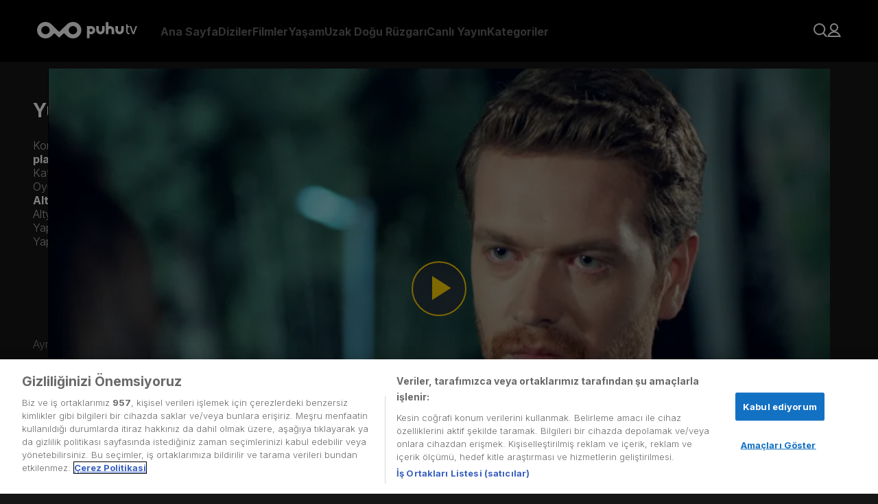

--- FILE ---
content_type: text/html; charset=utf-8
request_url: https://puhutv.com/yuksek-sosyete-10-bolum-fragman-5703-izle
body_size: 28093
content:
<!DOCTYPE html><html lang="tr-TR"><head><meta charSet="utf-8"/><meta name="viewport" content="initial-scale=1.0, width=device-width"/><script>
                (function(w,d,s,l,i){w[l]=w[l]||[];w[l].push({'gtm.start':
                new Date().getTime(),event:'gtm.js'});var f=d.getElementsByTagName(s)[0],
                j=d.createElement(s),dl=l!='dataLayer'?'&l='+l:'';j.async=true;j.src=
                'https://www.googletagmanager.com/gtm.js?id='+i+dl;f.parentNode.insertBefore(j,f);
                })(window,document,'script','dataLayer','GTM-NG3P7M');
              </script><link rel="stylesheet" href="https://player-assets.dygdigital.com/prod/css/style.min.css"/><meta property="dyg:site" content="Puhutv"/><meta property="dyg:tags" content="yuksek-sosyete,10,10-bolum,yuksek-sosyete-10-bolum-2-fragman,yuksek-sosyete-10-bolum-fragman-5703-izle,797207,fragman,1-sezon-10-bolum,1-sezon,"/><meta property="dyg:lang" content="tr"/><meta property="dyg:category" content="Diziler"/><meta property="dyg:sub-category" content="Yuksek-Sosyete_Fragman"/><meta property="dyg:content-type" content="Videolar"/><link rel="canonical" href="https://puhutv.com/yuksek-sosyete-10-bolum-fragman-5703-izle"/><meta property="og:image" content="https://img-puhutv.mncdn.com/media/19-06/24/screenshot2016-10-14at114550.png"/><title>Yüksek Sosyete 10. Bölüm 2. Fragman Tek Parça Full HD İzle | puhutv</title><meta name="description" content="Yüksek Sosyete 10. Bölüm 2. Fragman izlemek için tıkla! Yüksek Sosyete dizisinin 10. Bölüm 2. Fragman full hd tek parça puhutv&#x27;de şimdi izle!"/><meta property="og:type" content="video.episode"/><meta property="og:title" content="Yüksek Sosyete 10. Bölüm 2. Fragman Tek Parça Full HD İzle | puhutv"/><meta property="twitter:title" content="Yüksek Sosyete 10. Bölüm 2. Fragman Tek Parça Full HD İzle | puhutv"/><meta property="og:description" content="Yüksek Sosyete 10. Bölüm 2. Fragman izlemek için tıkla! Yüksek Sosyete dizisinin 10. Bölüm 2. Fragman full hd tek parça puhutv&#x27;de şimdi izle!"/><meta name="twitter:description" content="Yüksek Sosyete 10. Bölüm 2. Fragman izlemek için tıkla! Yüksek Sosyete dizisinin 10. Bölüm 2. Fragman full hd tek parça puhutv&#x27;de şimdi izle!"/><script type="application/ld+json">{"@context":"https://schema.org","@type":"TVSeries","name":"Yüksek Sosyete","description":"Bir tarafta emektar bir ailenin zor koşullarda büyüttüğü tek oğlu Kerem, diğer tarafta ise ağzında gümüş kaşıkla doğmuş, içinde yaşadığı görkemli dünyaya rağmen mutsuz Cansu. Hayatta ait oldukları yeri arayan, farklı dünyalardan iki gencin hikayesi...","thumbnailUrl":"https://img-puhutv.mncdn.com/media/img/1920x1080/19-06/24/1552920112266-yuksek_sosyete_genelfoto_mobil_5555-1561407243.jpg","image":"https://img-puhutv.mncdn.com/media/img/1920x1080/19-06/24/1552920112266-yuksek_sosyete_genelfoto_mobil_5555-1561407243.jpg","director":[{"@type":"Person","name":"Metin Balekoğlu"}],"actor":[{"@type":"Person","name":"Hazar Ergüçlü"},{"@type":"Person","name":"Meriç Aral"},{"@type":"Person","name":"Ozan Dolunay"},{"@type":"Person","name":"Engin Öztürk"},{"@type":"Person","name":"Zuhal Olcay"},{"@type":"Person","name":"Hakkı Ergök"},{"@type":"Person","name":"Nihat Alptuğ Altınkaya"}],"containsSeason":[{"@type":"TVSeason","seasonNumber":"1","name":"1. Sezon","numberOfEpisodes":"1"}],"datePublished":2016,"startDate":2016,"endDate":"2016","url":"https://puhutv.com/yuksek-sosyete-10-bolum-fragman-5703-izle","creator":{"@type":"Organization","name":"STAR TV"},"genre":["Romantik Komedi"]}</script><script type="application/ld+json">{"@context":"https://schema.org","@type":"ItemList","itemListElement":[{"@type":"ListItem","position":0,"url":"https://puhutv.com/yuksek-sosyete-1-bolum-izle"},{"@type":"ListItem","position":1,"url":"https://puhutv.com/yuksek-sosyete-2-bolum-izle"},{"@type":"ListItem","position":2,"url":"https://puhutv.com/yuksek-sosyete-3-bolum-izle"},{"@type":"ListItem","position":3,"url":"https://puhutv.com/yuksek-sosyete-4-bolum-izle"},{"@type":"ListItem","position":4,"url":"https://puhutv.com/yuksek-sosyete-5-bolum-izle"},{"@type":"ListItem","position":5,"url":"https://puhutv.com/yuksek-sosyete-6-bolum-izle"},{"@type":"ListItem","position":6,"url":"https://puhutv.com/yuksek-sosyete-7-bolum-izle"},{"@type":"ListItem","position":7,"url":"https://puhutv.com/yuksek-sosyete-8-bolum-izle"},{"@type":"ListItem","position":8,"url":"https://puhutv.com/yuksek-sosyete-9-bolum-izle"},{"@type":"ListItem","position":9,"url":"https://puhutv.com/yuksek-sosyete-10-bolum-izle"},{"@type":"ListItem","position":10,"url":"https://puhutv.com/yuksek-sosyete-11-bolum-izle"},{"@type":"ListItem","position":11,"url":"https://puhutv.com/yuksek-sosyete-12-bolum-izle"},{"@type":"ListItem","position":12,"url":"https://puhutv.com/yuksek-sosyete-13-bolum-izle"},{"@type":"ListItem","position":13,"url":"https://puhutv.com/yuksek-sosyete-14-bolum-izle"},{"@type":"ListItem","position":14,"url":"https://puhutv.com/yuksek-sosyete-15-bolum-izle"},{"@type":"ListItem","position":15,"url":"https://puhutv.com/yuksek-sosyete-16-bolum-izle"},{"@type":"ListItem","position":16,"url":"https://puhutv.com/yuksek-sosyete-17-bolum-izle"},{"@type":"ListItem","position":17,"url":"https://puhutv.com/yuksek-sosyete-18-bolum-izle"},{"@type":"ListItem","position":18,"url":"https://puhutv.com/yuksek-sosyete-19-bolum-izle"},{"@type":"ListItem","position":19,"url":"https://puhutv.com/yuksek-sosyete-20-bolum-izle"},{"@type":"ListItem","position":20,"url":"https://puhutv.com/yuksek-sosyete-21-bolum-izle"},{"@type":"ListItem","position":21,"url":"https://puhutv.com/yuksek-sosyete-22-bolum-izle"},{"@type":"ListItem","position":22,"url":"https://puhutv.com/yuksek-sosyete-23-bolum-izle"},{"@type":"ListItem","position":23,"url":"https://puhutv.com/yuksek-sosyete-24-bolum-izle"},{"@type":"ListItem","position":24,"url":"https://puhutv.com/yuksek-sosyete-25-bolum-izle"},{"@type":"ListItem","position":25,"url":"https://puhutv.com/yuksek-sosyete-26-bolum-izle"}]}</script><script type="application/ld+json">{"@context":"https://schema.org","@type":"VideoObject","name":"Yüksek Sosyete","description":"Bir tarafta emektar bir ailenin zor koşullarda büyüttüğü tek oğlu Kerem, diğer tarafta ise ağzında gümüş kaşıkla doğmuş, içinde yaşadığı görkemli dünyaya rağmen mutsuz Cansu. Hayatta ait oldukları yeri arayan, farklı dünyalardan iki gencin hikayesi...","thumbnailUrl":"https://img-puhutv.mncdn.com/media/img/1920x1080/19-06/24/1552920112266-yuksek_sosyete_genelfoto_mobil_5555-1561407243.jpg","url":"https://puhutv.com/yuksek-sosyete-10-bolum-fragman-5703-izle","embedUrl":"https://puhutv.com/yuksek-sosyete-10-bolum-fragman-5703-izle","uploadDate":"1970-01-01T00:00:02.016Z","duration":"1970-01-01T00:00:00.110Z","director":[{"@type":"Person","name":"Metin Balekoğlu"}],"actor":[{"@type":"Person","name":"Hazar Ergüçlü"},{"@type":"Person","name":"Meriç Aral"},{"@type":"Person","name":"Ozan Dolunay"},{"@type":"Person","name":"Engin Öztürk"},{"@type":"Person","name":"Zuhal Olcay"},{"@type":"Person","name":"Hakkı Ergök"},{"@type":"Person","name":"Nihat Alptuğ Altınkaya"}]}</script><script type="application/ld+json">{"@context":"https://schema.org","@type":"ViewAction","target":{"@type":"EntryPoint","urlTemplate":"puhutv://app//yuksek-sosyete-10-bolum-fragman-5703-izle"}}</script><script type="text/javascript">
          function gtm_checkSiteLang () {
            var langMeta = document.querySelector('meta[property="dyg:lang"]')
            if ( langMeta ) {
              return langMeta.getAttribute('content').toUpperCase();
            } else {
              return "TR";
            }
          }

        function getCookie(name) {
          var value = "; " + document.cookie;
          var parts = value.split("; " + name + "=");
          if (parts.length == 2) return parts.pop().split(";").shift();
        }

        function gtm_checkUser () {
          var userObject = {};
          if ( localStorage.getItem('token') ) {
              userObject.gender = localStorage.getItem('p_gender');
              userObject.id = localStorage.getItem('p_user_id');
              userObject.login = true;
              userObject.registerDate = localStorage.getItem('p_user_date')
          } else {
              userObject.gender = '';
              userObject.id = '';
              userObject.login = false;
              userObject.registerDate = '';
          }
          return userObject;
        }
    
        function gtm_checkPage () {
          return {
            language: gtm_checkSiteLang(),
            name: '1. Sezon 1. Bölüm',
            type: 'Video Detay',
          };
        }
    
        function gtm_checkContent () {
          if ('7745') {
              return {
                id: '7745',
                name: "Yüksek Sosyete",
                type: false,
                videoType: 'Bölüm Videosu',
                mainCategory: 'Dizi,Yerli Diziler',
                subCategory: 'Romantik Komedi',
                season: '1',
                episode: '10. Bölüm 2. Fragman',
                episodeOnly: '10. Bölüm',
                isSubtitle: 'Hayır',
                releaseDate: '2016',
                time: parseInt('0.776'),
                production: '',
                director: '104',
                startingYear: '',
                endYear: '',
              };
            }
            return {};
          }
        </script><meta name="next-head-count" content="24"/><link rel="dns-prefetch" href="//img-puhutv.mncdn.com"/><link rel="preconnect" href="//img-puhutv.mncdn.com"/><link rel="apple-touch-icon" sizes="57x57" href="//img-puhutv.mncdn.com/assets/apple-icon-57x57.png"/><link rel="apple-touch-icon" sizes="60x60" href="//img-puhutv.mncdn.com/assets/apple-icon-60x60.png"/><link rel="apple-touch-icon" sizes="72x72" href="//img-puhutv.mncdn.com/assets/apple-icon-72x72.png"/><link rel="apple-touch-icon" sizes="76x76" href="//img-puhutv.mncdn.com/assets/apple-icon-76x76.png"/><link rel="apple-touch-icon" sizes="114x114" href="//img-puhutv.mncdn.com/assets/apple-icon-114x114.png"/><link rel="apple-touch-icon" sizes="120x120" href="//img-puhutv.mncdn.com/assets/apple-icon-120x120.png"/><link rel="apple-touch-icon" sizes="144x144" href="//img-puhutv.mncdn.com/assets/apple-icon-144x144.png"/><link rel="apple-touch-icon" sizes="152x152" href="//img-puhutv.mncdn.com/assets/apple-icon-152x152.png"/><link rel="apple-touch-icon" sizes="180x180" href="//img-puhutv.mncdn.com/assets/apple-icon-180x180.png"/><link rel="icon" type="image/png" sizes="192x192" href="//img-puhutv.mncdn.com/assets/android-icon-192x192.png"/><link rel="icon" type="image/png" sizes="32x32" href="//img-puhutv.mncdn.com/assets/favicon-32x32.png"/><link rel="icon" type="image/png" sizes="96x96" href="//img-puhutv.mncdn.com/assets/favicon-96x96.png"/><link rel="icon" type="image/png" sizes="16x16" href="//img-puhutv.mncdn.com/assets/favicon-16x16.png"/><link rel="manifest" href="//img-puhutv.mncdn.com/assets/manifest.json"/><meta name="msapplication-TileColor" content="#161616"/><meta name="msapplication-TileImage" content="//img-puhutv.mncdn.com/assets/ms-icon-144x144.png"/><meta name="theme-color" content="#161616"/><link rel="preconnect" href="//ls.hit.gemius.pl"/><link rel="preconnect" href="//gatr.hit.gemius.pl"/><link rel="preload" href="//img-puhutv.mncdn.com/prod/_next/static/media/e4af272ccee01ff0-s.p.woff2" as="font" type="font/woff2" crossorigin="anonymous" data-next-font="size-adjust"/><link rel="preload" href="//img-puhutv.mncdn.com/prod/_next/static/css/39ee036b2740cdbb.css" as="style"/><link rel="stylesheet" href="//img-puhutv.mncdn.com/prod/_next/static/css/39ee036b2740cdbb.css" data-n-g=""/><noscript data-n-css=""></noscript><script defer="" nomodule="" src="//img-puhutv.mncdn.com/prod/_next/static/chunks/polyfills-c67a75d1b6f99dc8.js"></script><script defer="" src="//img-puhutv.mncdn.com/prod/_next/static/chunks/3431.f3958994e4c7fa35.js"></script><script src="//img-puhutv.mncdn.com/prod/_next/static/chunks/webpack-8d46aab98eee76c2.js" defer=""></script><script src="//img-puhutv.mncdn.com/prod/_next/static/chunks/framework-3671d8951bf44e4e.js" defer=""></script><script src="//img-puhutv.mncdn.com/prod/_next/static/chunks/main-141488cfe10f7b75.js" defer=""></script><script src="//img-puhutv.mncdn.com/prod/_next/static/chunks/pages/_app-29ed8f78f490947c.js" defer=""></script><script src="//img-puhutv.mncdn.com/prod/_next/static/chunks/1025-801cf9cf78f94a56.js" defer=""></script><script src="//img-puhutv.mncdn.com/prod/_next/static/chunks/6131-6eada82a0d50442b.js" defer=""></script><script src="//img-puhutv.mncdn.com/prod/_next/static/chunks/4712-8998dac7c59d44e8.js" defer=""></script><script src="//img-puhutv.mncdn.com/prod/_next/static/chunks/9060-3f01a15fed36c277.js" defer=""></script><script src="//img-puhutv.mncdn.com/prod/_next/static/chunks/pages/watch-b7610e8c04aabf25.js" defer=""></script><script src="//img-puhutv.mncdn.com/prod/_next/static/rqHJngamHYs9qGCzDZ98-/_buildManifest.js" defer=""></script><script src="//img-puhutv.mncdn.com/prod/_next/static/rqHJngamHYs9qGCzDZ98-/_ssgManifest.js" defer=""></script><style data-styled="" data-styled-version="5.3.9">.kZBFMT{margin-top:0;min-height:70vh;position:relative;}/*!sc*/
data-styled.g1[id="sc-91f84a94-0"]{content:"kZBFMT,"}/*!sc*/
.faejXy{display:-webkit-box;display:-webkit-flex;display:-ms-flexbox;display:flex;gap:30px;padding-left:40px;-webkit-align-items:center;-webkit-box-align:center;-ms-flex-align:center;align-items:center;}/*!sc*/
@media (min-width:1024px) and (max-width:1280px){.faejXy{padding-left:20px;gap:24px;}}/*!sc*/
@media (max-width:1024px){.faejXy{display:none;}}/*!sc*/
data-styled.g2[id="sc-752f5beb-0"]{content:"faejXy,"}/*!sc*/
.iIRsrc{opacity:0.4;font-size:var(--text16);line-height:20px;font-weight:bold;-webkit-transition:opacity 0.2s ease-in-out;transition:opacity 0.2s ease-in-out;display:-webkit-box;display:-webkit-flex;display:-ms-flexbox;display:flex;-webkit-align-items:center;-webkit-box-align:center;-ms-flex-align:center;align-items:center;color:var(--white);cursor:pointer;}/*!sc*/
.iIRsrc:hover{opacity:1;-webkit-transition:opacity 0.2s ease-in-out;transition:opacity 0.2s ease-in-out;}/*!sc*/
data-styled.g3[id="sc-752f5beb-1"]{content:"iIRsrc,"}/*!sc*/
.eJtNHb{opacity:0.4;font-size:var(--text16);line-height:20px;font-weight:bold;-webkit-transition:opacity 0.2s ease-in-out;transition:opacity 0.2s ease-in-out;display:-webkit-box;display:-webkit-flex;display:-ms-flexbox;display:flex;-webkit-align-items:center;-webkit-box-align:center;-ms-flex-align:center;align-items:center;white-space:nowrap;}/*!sc*/
.eJtNHb:hover{opacity:1;-webkit-transition:opacity 0.2s ease-in-out;transition:opacity 0.2s ease-in-out;}/*!sc*/
data-styled.g4[id="sc-752f5beb-2"]{content:"eJtNHb,"}/*!sc*/
.dhrnVd div{display:grid;grid-template-columns:repeat(2,minmax(0,1fr));gap:30px;}/*!sc*/
data-styled.g5[id="sc-752f5beb-3"]{content:"dhrnVd,"}/*!sc*/
.eMqGwL div{display:-webkit-box;display:-webkit-flex;display:-ms-flexbox;display:flex;-webkit-flex-direction:column;-ms-flex-direction:column;flex-direction:column;gap:30px;}/*!sc*/
data-styled.g6[id="sc-752f5beb-4"]{content:"eMqGwL,"}/*!sc*/
.eZCUNH{background-color:var(--darkblack);height:100vh;height:-webkit-fill-available;position:fixed;left:0;overflow:auto;opacity:0;-webkit-transform:translateX(-100%);-ms-transform:translateX(-100%);transform:translateX(-100%);-webkit-transition:opacity 0.3s ease-in-out,-webkit-transform 0.2s ease-in-out;-webkit-transition:opacity 0.3s ease-in-out,transform 0.2s ease-in-out;transition:opacity 0.3s ease-in-out,transform 0.2s ease-in-out;top:0;}/*!sc*/
@media (max-width:1024px){.eZCUNH{width:350px;}}/*!sc*/
@media (max-width:768px){.eZCUNH{width:270px;}}/*!sc*/
.eZCUNH.entered{-webkit-transition:opacity 600ms cubic-bezier(0.25,0.1,0.25,1) 100ms;transition:opacity 600ms cubic-bezier(0.25,0.1,0.25,1) 100ms;}/*!sc*/
.eZCUNH.preEnter,.eZCUNH.exiting{opacity:0;-webkit-transform:scale(0.5);-ms-transform:scale(0.5);transform:scale(0.5);}/*!sc*/
.eZCUNH.exited{display:none;}/*!sc*/
data-styled.g7[id="sc-752f5beb-5"]{content:"eZCUNH,"}/*!sc*/
.dJDQNA{text-align:right;}/*!sc*/
data-styled.g8[id="sc-752f5beb-6"]{content:"dJDQNA,"}/*!sc*/
.dxigkM{display:-webkit-box;display:-webkit-flex;display:-ms-flexbox;display:flex;padding:25px 30px 30px 42px;-webkit-flex-direction:column;-ms-flex-direction:column;flex-direction:column;}/*!sc*/
data-styled.g9[id="sc-752f5beb-7"]{content:"dxigkM,"}/*!sc*/
.hKyIxl{margin-bottom:32px;}/*!sc*/
.hKyIxl + div{border-top:1px solid var(--black25);}/*!sc*/
data-styled.g10[id="sc-752f5beb-8"]{content:"hKyIxl,"}/*!sc*/
.epTABR{padding-top:32px;}/*!sc*/
.epTABR a{white-space:break-spaces;}/*!sc*/
data-styled.g11[id="sc-752f5beb-9"]{content:"epTABR,"}/*!sc*/
.grRfcP{height:90px;position:relative;z-index:10;background:var(--darkblack);background-image:linear-gradient( 0deg, rgba(0,0,0,0) 0%, rgba(0,0,0,0.9) 100% );}/*!sc*/
data-styled.g12[id="sc-b65f9c80-0"]{content:"grRfcP,"}/*!sc*/
.gpZnFT{padding:32px 54px;display:-webkit-box;display:-webkit-flex;display:-ms-flexbox;display:flex;-webkit-align-items:center;-webkit-box-align:center;-ms-flex-align:center;align-items:center;-webkit-box-pack:center;-webkit-justify-content:center;-ms-flex-pack:center;justify-content:center;-webkit-transition:background-color 0.3s cubic-bezier(0.25,0.8,0.25,1);transition:background-color 0.3s cubic-bezier(0.25,0.8,0.25,1);z-index:2;}/*!sc*/
.gpZnFT:hover{background-color:var(--darkblack);-webkit-transition:background-color 0.3s cubic-bezier(0.25,0.8,0.25,1);transition:background-color 0.3s cubic-bezier(0.25,0.8,0.25,1);}/*!sc*/
@media (max-width:1024px){.gpZnFT{padding:24px 42px;}}/*!sc*/
@media (max-width:768px){.gpZnFT{padding:24px 16px;}}/*!sc*/
data-styled.g13[id="sc-b65f9c80-1"]{content:"gpZnFT,"}/*!sc*/
.fQCdgw{display:-webkit-box;display:-webkit-flex;display:-ms-flexbox;display:flex;-webkit-align-items:center;-webkit-box-align:center;-ms-flex-align:center;align-items:center;margin-left:auto;gap:24px;}/*!sc*/
data-styled.g14[id="sc-b65f9c80-2"]{content:"fQCdgw,"}/*!sc*/
.dZNglL{position:absolute;width:350px;padding-top:5px;z-index:2000;opacity:0;-webkit-transition:opacity 150ms cubic-bezier(0.25,0.1,0.25,1);transition:opacity 150ms cubic-bezier(0.25,0.1,0.25,1);left:0;visibility:hidden;}/*!sc*/
@media (min-width:1024px) and (max-width:1280px){.dZNglL{left:auto;right:0;}}/*!sc*/
.dZNglL > div{border-radius:var(--roundedlg);border:1px solid var(--border);background:rgba(0,0,0,0.85);padding:32px;}/*!sc*/
.cCvdzF{position:absolute;width:400px;padding-top:5px;z-index:2000;opacity:0;-webkit-transition:opacity 150ms cubic-bezier(0.25,0.1,0.25,1);transition:opacity 150ms cubic-bezier(0.25,0.1,0.25,1);left:0;visibility:hidden;}/*!sc*/
@media (min-width:1024px) and (max-width:1280px){.cCvdzF{left:auto;right:0;}}/*!sc*/
.cCvdzF > div{border-radius:var(--roundedlg);border:1px solid var(--border);background:rgba(0,0,0,0.85);padding:32px;}/*!sc*/
.gpUqZC{position:absolute;width:240px;padding-top:5px;z-index:2000;opacity:0;-webkit-transition:opacity 150ms cubic-bezier(0.25,0.1,0.25,1);transition:opacity 150ms cubic-bezier(0.25,0.1,0.25,1);right:0;visibility:hidden;}/*!sc*/
@media (min-width:1024px) and (max-width:1280px){.gpUqZC{left:auto;right:0;}}/*!sc*/
.gpUqZC > div{border-radius:var(--roundedlg);border:1px solid var(--border);background:rgba(0,0,0,0.85);padding:30px;}/*!sc*/
data-styled.g16[id="sc-b65f9c80-4"]{content:"dZNglL,cCvdzF,gpUqZC,"}/*!sc*/
.kIpEJF{position:relative;}/*!sc*/
@media (max-width:1024px){}/*!sc*/
.kIpEJF:hover .sc-b65f9c80-4{opacity:1;-webkit-transition:opacity 200ms cubic-bezier(0.25,0.1,0.25,1) 150ms;transition:opacity 200ms cubic-bezier(0.25,0.1,0.25,1) 150ms;visibility:visible;}/*!sc*/
.dcmQqk{position:relative;}/*!sc*/
@media (max-width:1024px){.dcmQqk{display:none;}}/*!sc*/
.dcmQqk:hover .sc-b65f9c80-4{opacity:1;-webkit-transition:opacity 200ms cubic-bezier(0.25,0.1,0.25,1) 150ms;transition:opacity 200ms cubic-bezier(0.25,0.1,0.25,1) 150ms;visibility:visible;}/*!sc*/
data-styled.g17[id="sc-b65f9c80-5"]{content:"kIpEJF,dcmQqk,"}/*!sc*/
.cKZzMT{display:-webkit-box;display:-webkit-flex;display:-ms-flexbox;display:flex;-webkit-flex-direction:column;-ms-flex-direction:column;flex-direction:column;gap:20px;}/*!sc*/
.cKZzMT .logout{cursor:pointer;z-index:2;}/*!sc*/
@media (max-width:1024px){.cKZzMT{gap:24px;}}/*!sc*/
data-styled.g22[id="sc-b65f9c80-10"]{content:"cKZzMT,"}/*!sc*/
.jimNzR{display:-webkit-box;display:-webkit-flex;display:-ms-flexbox;display:flex;-webkit-align-items:center;-webkit-box-align:center;-ms-flex-align:center;align-items:center;gap:10px;font-size:16px;color:var(--textgrey);-webkit-transition:ease-in-out 250ms all;transition:ease-in-out 250ms all;overflow:hidden;}/*!sc*/
.jimNzR svg path{fill:var(--textgrey);-webkit-transition:ease-in-out 250ms all;transition:ease-in-out 250ms all;}/*!sc*/
.jimNzR:hover{color:var(--white);font-weight:bold;-webkit-transition:ease-in-out 250ms all;transition:ease-in-out 250ms all;}/*!sc*/
.jimNzR:hover svg path{fill:var(--white);-webkit-transition:ease-in-out 250ms all;transition:ease-in-out 250ms all;}/*!sc*/
data-styled.g23[id="sc-b65f9c80-11"]{content:"jimNzR,"}/*!sc*/
.Sylzg{display:-webkit-box;display:-webkit-flex;display:-ms-flexbox;display:flex;-webkit-align-items:center;-webkit-box-align:center;-ms-flex-align:center;align-items:center;width:160px;}/*!sc*/
.Sylzg video{height:85px;}/*!sc*/
@media (max-width:1024px){.Sylzg{position:absolute;}.Sylzg video{height:70px;}}/*!sc*/
.Sylzg a{display:-webkit-box;display:-webkit-flex;display:-ms-flexbox;display:flex;-webkit-align-items:center;-webkit-box-align:center;-ms-flex-align:center;align-items:center;}/*!sc*/
data-styled.g24[id="sc-b65f9c80-12"]{content:"Sylzg,"}/*!sc*/
@media (min-width:1025px){.hxrvlU{display:none;}}/*!sc*/
data-styled.g25[id="sc-b65f9c80-13"]{content:"hxrvlU,"}/*!sc*/
.hxdTzz{display:-webkit-box;display:-webkit-flex;display:-ms-flexbox;display:flex;-webkit-flex-direction:column;-ms-flex-direction:column;flex-direction:column;gap:32px;}/*!sc*/
@media (min-width:1366px){}/*!sc*/
@media (min-width:768px) and (max-width:1365px){}/*!sc*/
data-styled.g37[id="sc-6947d9dc-0"]{content:"hxdTzz,"}/*!sc*/
.jDmyhf{display:-webkit-box;display:-webkit-flex;display:-ms-flexbox;display:flex;-webkit-align-items:center;-webkit-box-align:center;-ms-flex-align:center;align-items:center;position:fixed;top:0;left:0;width:100%;height:100%;-webkit-backdrop-filter:blur(1px);backdrop-filter:blur(1px);z-index:55;}/*!sc*/
.jDmyhf .dot-spinner{margin:0 auto;--uib-size:40px;--uib-speed:0.9s;--uib-color:var(--yellow);position:relative;display:-webkit-box;display:-webkit-flex;display:-ms-flexbox;display:flex;-webkit-align-items:center;-webkit-box-align:center;-ms-flex-align:center;align-items:center;-webkit-box-pack:start;-webkit-justify-content:flex-start;-ms-flex-pack:start;justify-content:flex-start;height:var(--uib-size);width:var(--uib-size);}/*!sc*/
.jDmyhf .dot-spinner__dot{position:absolute;top:0;left:0;display:-webkit-box;display:-webkit-flex;display:-ms-flexbox;display:flex;-webkit-align-items:center;-webkit-box-align:center;-ms-flex-align:center;align-items:center;-webkit-box-pack:start;-webkit-justify-content:flex-start;-ms-flex-pack:start;justify-content:flex-start;height:100%;width:100%;}/*!sc*/
.jDmyhf .dot-spinner__dot::before{content:"";height:20%;width:20%;border-radius:50%;background-color:var(--uib-color);-webkit-transform:scale(0);-ms-transform:scale(0);transform:scale(0);opacity:0.5;-webkit-animation:pulse calc(var(--uib-speed) * 1.111) ease-in-out infinite;animation:pulse calc(var(--uib-speed) * 1.111) ease-in-out infinite;}/*!sc*/
.jDmyhf .dot-spinner__dot:nth-child(2){-webkit-transform:rotate(45deg);-ms-transform:rotate(45deg);transform:rotate(45deg);}/*!sc*/
.jDmyhf .dot-spinner__dot:nth-child(2)::before{-webkit-animation-delay:calc(var(--uib-speed) * -0.875);animation-delay:calc(var(--uib-speed) * -0.875);}/*!sc*/
.jDmyhf .dot-spinner__dot:nth-child(3){-webkit-transform:rotate(90deg);-ms-transform:rotate(90deg);transform:rotate(90deg);}/*!sc*/
.jDmyhf .dot-spinner__dot:nth-child(3)::before{-webkit-animation-delay:calc(var(--uib-speed) * -0.75);animation-delay:calc(var(--uib-speed) * -0.75);}/*!sc*/
.jDmyhf .dot-spinner__dot:nth-child(4){-webkit-transform:rotate(135deg);-ms-transform:rotate(135deg);transform:rotate(135deg);}/*!sc*/
.jDmyhf .dot-spinner__dot:nth-child(4)::before{-webkit-animation-delay:calc(var(--uib-speed) * -0.625);animation-delay:calc(var(--uib-speed) * -0.625);}/*!sc*/
.jDmyhf .dot-spinner__dot:nth-child(5){-webkit-transform:rotate(180deg);-ms-transform:rotate(180deg);transform:rotate(180deg);}/*!sc*/
.jDmyhf .dot-spinner__dot:nth-child(5)::before{-webkit-animation-delay:calc(var(--uib-speed) * -0.5);animation-delay:calc(var(--uib-speed) * -0.5);}/*!sc*/
.jDmyhf .dot-spinner__dot:nth-child(6){-webkit-transform:rotate(225deg);-ms-transform:rotate(225deg);transform:rotate(225deg);}/*!sc*/
.jDmyhf .dot-spinner__dot:nth-child(6)::before{-webkit-animation-delay:calc(var(--uib-speed) * -0.375);animation-delay:calc(var(--uib-speed) * -0.375);}/*!sc*/
.jDmyhf .dot-spinner__dot:nth-child(7){-webkit-transform:rotate(270deg);-ms-transform:rotate(270deg);transform:rotate(270deg);}/*!sc*/
.jDmyhf .dot-spinner__dot:nth-child(7)::before{-webkit-animation-delay:calc(var(--uib-speed) * -0.25);animation-delay:calc(var(--uib-speed) * -0.25);}/*!sc*/
.jDmyhf .dot-spinner__dot:nth-child(8){-webkit-transform:rotate(315deg);-ms-transform:rotate(315deg);transform:rotate(315deg);}/*!sc*/
.jDmyhf .dot-spinner__dot:nth-child(8)::before{-webkit-animation-delay:calc(var(--uib-speed) * -0.125);animation-delay:calc(var(--uib-speed) * -0.125);}/*!sc*/
@-webkit-keyframes pulse{0%,100%{-webkit-transform:scale(0);-ms-transform:scale(0);transform:scale(0);opacity:0.5;}50%{-webkit-transform:scale(1);-ms-transform:scale(1);transform:scale(1);opacity:1;}}/*!sc*/
@keyframes pulse{0%,100%{-webkit-transform:scale(0);-ms-transform:scale(0);transform:scale(0);opacity:0.5;}50%{-webkit-transform:scale(1);-ms-transform:scale(1);transform:scale(1);opacity:1;}}/*!sc*/
data-styled.g39[id="sc-19078b5f-0"]{content:"jDmyhf,"}/*!sc*/
body,html{font-family:'__Inter_0b3b8c','__Inter_Fallback_0b3b8c' ,Arial,Helvetica,sans-serif;background-color:var(--black);-webkit-font-smoothing:antialiased;-webkit-text-size-adjust:100%;text-size-adjust:100%;text-rendering:optimizelegibility;-webkit-scroll-behavior:smooth;-moz-scroll-behavior:smooth;-ms-scroll-behavior:smooth;scroll-behavior:smooth;}/*!sc*/
a{-webkit-text-decoration:none;text-decoration:none;color:var(--white);}/*!sc*/
*,:after,:before{box-sizing:border-box;}/*!sc*/
.swiper{width:100%;}/*!sc*/
.extraPadding{padding-left:50px;}/*!sc*/
@media (max-width:1440px){.extraPadding{padding-left:48px;}}/*!sc*/
@media (max-width:1366px){.extraPadding{padding-left:48px;}}/*!sc*/
@media (max-width:768px){.extraPadding{padding-left:16px;}}/*!sc*/
@media (max-width:768px){body.hidden{overflow:hidden;}}/*!sc*/
:root{--black25:rgba(112,112,112,0.40);--white25:rgba(255,255,255,0.25);--white:#fff;--border:#828282;--yellow:#FFD200;--black:#161616;--darkblack:#000000;--textgrey:#B4B4B4;--rounded:2px;--roundedmd:4px;--roundedlg:6px;--roundedxl:8px;--roundedfull:100%;--text14:14px;--text16:16px;--text18:18px;--padding:0 54px;}/*!sc*/
html,body,div,span,applet,object,iframe,h1,h2,h3,h4,h5,h6,p,blockquote,pre,a,abbr,acronym,address,big,cite,code,del,dfn,em,img,ins,kbd,q,s,samp,small,strike,strong,sub,sup,tt,var,b,u,i,center,dl,dt,dd,ol,ul,li,fieldset,form,label,legend,table,caption,tbody,tfoot,thead,tr,th,td,article,aside,canvas,details,embed,figure,figcaption,footer,header,hgroup,menu,nav,output,ruby,section,summary,time,mark,audio,video{margin:0;padding:0;border:0;font-size:100%;vertical-align:baseline;}/*!sc*/
:focus{outline:0;}/*!sc*/
html{font-size:100%;-webkit-text-size-adjust:100%;-ms-text-size-adjust:100%;}/*!sc*/
a:active,a:hover{outline:0;}/*!sc*/
img{border:0;-ms-interpolation-mode:bicubic;}/*!sc*/
button,input,select,textarea{font-size:100%;margin:0;vertical-align:baseline;*vertical-align:middle;}/*!sc*/
.minusPadding{margin-left:-50px;width:calc(100% + 50px);}/*!sc*/
.home-spot{position:relative;right:0;background:#000;z-index:5;color:white;font-weight:bold;text-align:center;width:100%;pointer-events:none;-webkit-user-select:none;-moz-user-select:none;-ms-user-select:none;user-select:none;padding:24px 0;}/*!sc*/
.home-spot > div{border:1px solid rgba(255,255,255,0.6);margin:0 auto;padding:48px 200px;display:-webkit-inline-box;display:-webkit-inline-flex;display:-ms-inline-flexbox;display:inline-flex;-webkit-flex-direction:column;-ms-flex-direction:column;flex-direction:column;gap:12px;}/*!sc*/
.home-spot h6{font-size:36px;}/*!sc*/
.home-spot p{font-size:25px;line-height:1.5;}/*!sc*/
@media (max-width:1140px){.home-spot > div{padding:48px 100px;}}/*!sc*/
@media (max-width:768px){.home-spot{text-align:center;padding:0;}.home-spot > div{padding:24px;}.home-spot h6{font-size:26px;}.home-spot p{font-size:18px;margin-top:6px;}}/*!sc*/
data-styled.g77[id="sc-global-lgBgtv1"]{content:"sc-global-lgBgtv1,"}/*!sc*/
.jYLZmS{padding:0 50px;}/*!sc*/
@media (max-width:1440px){.jYLZmS{padding:0 48px;}}/*!sc*/
@media (max-width:1366px){.jYLZmS{padding-left:48px;padding:0 48px;}}/*!sc*/
@media (max-width:768px){.jYLZmS{padding-left:16px;padding:0 16px;}}/*!sc*/
data-styled.g79[id="sc-45ef86a8-1"]{content:"jYLZmS,"}/*!sc*/
.rfHzl{display:-webkit-box;display:-webkit-flex;display:-ms-flexbox;display:flex;-webkit-flex-direction:column;-ms-flex-direction:column;flex-direction:column;background:var(--darkblack);padding:42px 50px;}/*!sc*/
@media (max-width:992px){.rfHzl{-webkit-flex-direction:row;-ms-flex-direction:row;flex-direction:row;gap:80px;-webkit-box-pack:start;-webkit-justify-content:flex-start;-ms-flex-pack:start;justify-content:flex-start;}@media (min-width:768px) and (max-width:992px){.rfHzl{-webkit-box-pack:center;-webkit-justify-content:center;-ms-flex-pack:center;justify-content:center;}}}/*!sc*/
@media (max-width:768px){.rfHzl{padding:42px 16px;}}/*!sc*/
@media (max-width:640px){.rfHzl{gap:6px;-webkit-box-pack:justify;-webkit-justify-content:space-between;-ms-flex-pack:justify;justify-content:space-between;}}/*!sc*/
data-styled.g80[id="sc-7321509-0"]{content:"rfHzl,"}/*!sc*/
.bRiPgT{display:-webkit-box;display:-webkit-flex;display:-ms-flexbox;display:flex;gap:28px;padding-bottom:30px;font-size:18px;line-height:21px;color:var(--white);border-bottom:1px solid rgba(180,180,180,0.5);}/*!sc*/
@media (max-width:1366px){.bRiPgT{-webkit-box-pack:justify;-webkit-justify-content:space-between;-ms-flex-pack:justify;justify-content:space-between;}}/*!sc*/
@media (max-width:992px){.bRiPgT{-webkit-flex-direction:column;-ms-flex-direction:column;flex-direction:column;border-bottom:none;padding-bottom:0;white-space:nowrap;font-size:16px;line-height:20px;}}/*!sc*/
data-styled.g81[id="sc-7321509-1"]{content:"bRiPgT,"}/*!sc*/
.dCqiGI{display:-webkit-box;display:-webkit-flex;display:-ms-flexbox;display:flex;-webkit-box-pack:justify;-webkit-justify-content:space-between;-ms-flex-pack:justify;justify-content:space-between;padding-top:30px;}/*!sc*/
@media (max-width:992px){.dCqiGI{padding-top:0;}}/*!sc*/
@media (min-width:640px) and (max-width:992px){.dCqiGI{gap:80px;}}/*!sc*/
@media (max-width:640px){.dCqiGI{gap:30px;-webkit-flex-direction:column;-ms-flex-direction:column;flex-direction:column;}}/*!sc*/
data-styled.g82[id="sc-7321509-2"]{content:"dCqiGI,"}/*!sc*/
.iZEvrI{display:-webkit-box;display:-webkit-flex;display:-ms-flexbox;display:flex;-webkit-flex-direction:column;-ms-flex-direction:column;flex-direction:column;gap:30px;}/*!sc*/
@media (max-width:992px){.iZEvrI{-webkit-order:2;-ms-flex-order:2;order:2;-webkit-flex-direction:column-reverse;-ms-flex-direction:column-reverse;flex-direction:column-reverse;-webkit-box-pack:end;-webkit-justify-content:flex-end;-ms-flex-pack:end;justify-content:flex-end;}}/*!sc*/
@media (max-width:640px){.iZEvrI{gap:20px;padding-left:12px;}}/*!sc*/
data-styled.g83[id="sc-7321509-3"]{content:"iZEvrI,"}/*!sc*/
.cCCUam{display:-webkit-box;display:-webkit-flex;display:-ms-flexbox;display:flex;gap:24px;}/*!sc*/
@media (max-width:992px){.cCCUam{-webkit-order:2;-ms-flex-order:2;order:2;gap:20px;}}/*!sc*/
data-styled.g84[id="sc-7321509-4"]{content:"cCCUam,"}/*!sc*/
.jgNnew{color:var(--white);font-size:14px;line-height:18px;}/*!sc*/
@media (max-width:992px){.jgNnew{-webkit-order:1;-ms-flex-order:1;order:1;max-width:190px;}}/*!sc*/
data-styled.g85[id="sc-7321509-5"]{content:"jgNnew,"}/*!sc*/
.lBmDe{display:-webkit-box;display:-webkit-flex;display:-ms-flexbox;display:flex;gap:12px;margin-top:-6px;}/*!sc*/
@media (max-width:992px){.lBmDe{-webkit-flex-direction:column;-ms-flex-direction:column;flex-direction:column;-webkit-order:1;-ms-flex-order:1;order:1;gap:20px;}}/*!sc*/
@media (max-width:640px){.lBmDe{gap:10px;}}/*!sc*/
data-styled.g86[id="sc-7321509-6"]{content:"lBmDe,"}/*!sc*/
.efXnAw{font-size:14px;}/*!sc*/
@media (max-width:768px){.efXnAw{font-size:12px;}}/*!sc*/
data-styled.g139[id="sc-7937a86-0"]{content:"efXnAw,"}/*!sc*/
.ieOOnD{font-size:16px;line-height:24px;display:-webkit-box;-webkit-line-clamp:3;-webkit-box-orient:vertical;max-height:72px;overflow:hidden;}/*!sc*/
@media (max-width:768px){.ieOOnD{line-height:17px;}}/*!sc*/
data-styled.g140[id="sc-7937a86-1"]{content:"ieOOnD,"}/*!sc*/
.cVXRve .new-episodes{max-width:292px;background-color:#202020;border-radius:var(--roundedlg);overflow:hidden;height:334px;}/*!sc*/
@media (min-width:768px) and (max-width:1366px){.cVXRve .new-episodes{width:220px;height:206px;width:100%;max-width:none;display:-webkit-box;display:-webkit-flex;display:-ms-flexbox;display:flex;-webkit-flex-direction:row;-ms-flex-direction:row;flex-direction:row;}}/*!sc*/
@media (max-width:768px){.cVXRve .new-episodes{height:110px;max-width:none;display:-webkit-box;display:-webkit-flex;display:-ms-flexbox;display:flex;-webkit-flex-direction:row;-ms-flex-direction:row;flex-direction:row;}}/*!sc*/
.cVXRve .new-episodes:hover{background-color:#2e2e2e;-webkit-transition:all 0.3s ease-in-out;transition:all 0.3s ease-in-out;}/*!sc*/
.cVXRve .new-episodes:hover .play-icon{visibility:visible;opacity:1;-webkit-transition:all 0.3s ease-in-out;transition:all 0.3s ease-in-out;}/*!sc*/
.cVXRve .originals-container{height:274px;}/*!sc*/
@media (min-width:768px) and (max-width:1366px){.cVXRve .originals-container{height:206px;}}/*!sc*/
.cVXRve .new-episode-img{position:relative;display:-webkit-box;display:-webkit-flex;display:-ms-flexbox;display:flex;}/*!sc*/
@media (min-width:768px) and (max-width:1366px){.cVXRve .new-episode-img{width:280px;}}/*!sc*/
@media (max-width:768px){.cVXRve .new-episode-img{width:142px;}}/*!sc*/
.cVXRve .new-episode-img .episode-bg{z-index:1;position:absolute;height:100%;width:100%;background-image:linear-gradient( to bottom, rgba(0,0,0,0), rgba(0,0,0,0.5) );}/*!sc*/
@media (max-width:1366px){.cVXRve .new-episode-img .episode-bg{display:none;}}/*!sc*/
.cVXRve .new-episode-img .play-icon{position:absolute;top:50%;left:50%;-webkit-transform:translate(-50%,-50%);-ms-transform:translate(-50%,-50%);transform:translate(-50%,-50%);z-index:2;opacity:0;visibility:hidden;}/*!sc*/
.cVXRve .new-episode-img h3{position:absolute;bottom:12px;left:16px;font-size:24px;font-weight:bold;z-index:2;}/*!sc*/
@media (min-width:768px) and (max-width:1366px){.cVXRve .new-episode-img h3{font-size:var(--text18);}}/*!sc*/
@media (max-width:768px){.cVXRve .new-episode-img h3{font-size:var(--text14);line-height:17px;}}/*!sc*/
.cVXRve .episode-details{display:-webkit-box;display:-webkit-flex;display:-ms-flexbox;display:flex;-webkit-align-items:flex-start;-webkit-box-align:flex-start;-ms-flex-align:flex-start;align-items:flex-start;-webkit-box-pack:start;-webkit-justify-content:flex-start;-ms-flex-pack:start;justify-content:flex-start;padding:10px 16px;gap:10px;-webkit-flex-direction:column;-ms-flex-direction:column;flex-direction:column;height:260px;}/*!sc*/
@media (min-width:768px) and (max-width:1366px){.cVXRve .episode-details{width:100%;height:250px;overflow:hidden;}}/*!sc*/
@media (max-width:768px){.cVXRve .episode-details{width:100%;gap:5px;padding:6px 10px;}}/*!sc*/
.cVXRve .episode-details h3{font-weight:bold;font-size:var(--text18);display:-webkit-box;-webkit-line-clamp:1;overflow:hidden;-webkit-box-orient:vertical;}/*!sc*/
@media (max-width:1280px){.cVXRve .episode-details h3{font-size:var(--text14);display:-webkit-box;-webkit-line-clamp:1;-webkit-box-orient:vertical;overflow:hidden;}}/*!sc*/
@media (min-width:768px) and (max-width:1366px){.cVXRve .episode-details p{font-size:14px;line-height:24px;}}/*!sc*/
@media (max-width:768px){.cVXRve .episode-details p{font-size:12px;line-height:15px;}}/*!sc*/
data-styled.g141[id="sc-7937a86-2"]{content:"cVXRve,"}/*!sc*/
.frQGsm{position:relative;z-index:1;max-width:1140px;max-height:600px;margin:0 auto 10px auto;}/*!sc*/
data-styled.g148[id="sc-a7db526-0"]{content:"frQGsm,"}/*!sc*/
.gBbcMi{width:100%;position:relative;aspect-ratio:16 / 9;}/*!sc*/
data-styled.g149[id="sc-a7db526-1"]{content:"gBbcMi,"}/*!sc*/
.bDkOZD{z-index:5;position:absolute;top:0;left:0;opacity:0;-webkit-transition:1s ease-in-out all;transition:1s ease-in-out all;width:100%;}/*!sc*/
data-styled.g151[id="sc-a7db526-3"]{content:"bDkOZD,"}/*!sc*/
.hATjHK{display:-webkit-box;display:-webkit-flex;display:-ms-flexbox;display:flex;gap:50px;border-bottom:1px solid rgba(255,255,255,0.3);overflow-x:scroll;margin-top:40px;}/*!sc*/
.hATjHK::-webkit-scrollbar{display:none;}/*!sc*/
@media (min-width:768px) and (max-width:1366px){.hATjHK{gap:30px;}}/*!sc*/
@media (max-width:768px){.hATjHK{gap:20px;margin-top:24px;}}/*!sc*/
.hATjHK a{color:var(--border);font-size:21px;line-height:25px;padding-bottom:18px;white-space:nowrap;}/*!sc*/
@media (max-width:1366px){.hATjHK a{font-size:16px;line-height:20px;}}/*!sc*/
.hATjHK a.active{color:var(--white);font-weight:bold;border-bottom:2px solid var(--yellow);}/*!sc*/
data-styled.g152[id="sc-a7db526-4"]{content:"hATjHK,"}/*!sc*/
.elVdRq{display:-webkit-box;display:-webkit-flex;display:-ms-flexbox;display:flex;-webkit-flex-direction:row;-ms-flex-direction:row;flex-direction:row;-webkit-flex-wrap:wrap;-ms-flex-wrap:wrap;flex-wrap:wrap;gap:12px;padding-top:30px;padding-bottom:50px;overflow:hidden;}/*!sc*/
@media (min-width:768px) and (max-width:1366px){.elVdRq{-webkit-flex-direction:column;-ms-flex-direction:column;flex-direction:column;}}/*!sc*/
@media (max-width:768px){}/*!sc*/
data-styled.g153[id="sc-a7db526-5"]{content:"elVdRq,"}/*!sc*/
.hONtum{display:-webkit-box;display:-webkit-flex;display:-ms-flexbox;display:flex;gap:15px;-webkit-flex-direction:column;-ms-flex-direction:column;flex-direction:column;max-width:900px;width:100%;grid-template-columns:repeat(2,minmax(0,1fr));}/*!sc*/
@media (max-width:1280px){.hONtum{gap:10px;}}/*!sc*/
data-styled.g155[id="sc-a7db526-7"]{content:"hONtum,"}/*!sc*/
@media (min-width:768px) and (max-width:1366px){}/*!sc*/
@media (max-width:768px){.eAclns{-webkit-flex-direction:column;-ms-flex-direction:column;flex-direction:column;}}/*!sc*/
data-styled.g156[id="sc-a7db526-8"]{content:"eAclns,"}/*!sc*/
.coQHwZ{color:var(--textgrey);font-size:18px;line-height:32px;float:left;padding-right:10px;}/*!sc*/
@media (min-width:768px) and (max-width:1366px){.coQHwZ{font-size:16px;line-height:20px;}}/*!sc*/
@media (max-width:768px){.coQHwZ{font-size:14px;line-height:16px;float:none;padding:20px 0 10px 0;}}/*!sc*/
data-styled.g157[id="sc-a7db526-9"]{content:"coQHwZ,"}/*!sc*/
.btXwLD{color:var(--white);font-size:18px;line-height:32px;font-weight:bold;}/*!sc*/
.btXwLD .list{display:-webkit-box;display:-webkit-flex;display:-ms-flexbox;display:flex;gap:6px;-webkit-align-items:center;-webkit-box-align:center;-ms-flex-align:center;align-items:center;}/*!sc*/
@media (min-width:768px) and (max-width:1366px){.btXwLD{font-size:16px;line-height:20px;}}/*!sc*/
@media (max-width:768px){.btXwLD{font-size:14px;line-height:16px;padding-bottom:20px;border-bottom:1px solid #202020;font-weight:normal;}}/*!sc*/
data-styled.g158[id="sc-a7db526-10"]{content:"btXwLD,"}/*!sc*/
.cCstLe{padding-top:20px;}/*!sc*/
.cCstLe h1{margin:24px 0;font-size:28px;color:var(--white);}/*!sc*/
.cCstLe h1 a{margin-right:6px;}/*!sc*/
.cCstLe h1 span{color:var(--yellow);}/*!sc*/
@media (max-width:768px){.cCstLe h1{font-size:24px;}}/*!sc*/
.cCstLe h3{font-size:24px;margin:12px 0;color:var(--white);font-weight:300;}/*!sc*/
@media (max-width:768px){.cCstLe h3{font-size:18px;}}/*!sc*/
data-styled.g162[id="sc-a7db526-14"]{content:"cCstLe,"}/*!sc*/
.kojKNU{display:-webkit-box;display:-webkit-flex;display:-ms-flexbox;display:flex;-webkit-align-items:flex-start;-webkit-box-align:flex-start;-ms-flex-align:flex-start;align-items:flex-start;-webkit-box-pack:justify;-webkit-justify-content:space-between;-ms-flex-pack:justify;justify-content:space-between;gap:24px;width:100%;}/*!sc*/
@media (max-width:768px){.kojKNU{-webkit-flex-direction:column-reverse;-ms-flex-direction:column-reverse;flex-direction:column-reverse;}}/*!sc*/
@media (max-width:1024px){.kojKNU .a-wrapper{width:100%;}}/*!sc*/
.kojKNU .a-wrapper #div-gpt-ad-1675950138315-0{min-width:300px;min-height:250px;}/*!sc*/
@media (max-width:1024px){.kojKNU .a-wrapper #div-gpt-ad-1675950138315-0{min-width:320px;min-height:100px;display:-webkit-box;display:-webkit-flex;display:-ms-flexbox;display:flex;-webkit-align-items:center;-webkit-box-align:center;-ms-flex-align:center;align-items:center;-webkit-box-pack:center;-webkit-justify-content:center;-ms-flex-pack:center;justify-content:center;}}/*!sc*/
data-styled.g165[id="sc-a7db526-17"]{content:"kojKNU,"}/*!sc*/
</style></head><body><noscript><iframe src="https://www.googletagmanager.com/ns.html?id=GTM-NG3P7M" height="0" width="0" style="display:none;visibility:hidden"></iframe></noscript><div id="__next"><header class="sc-b65f9c80-0 grRfcP"><div class="sc-b65f9c80-1 gpZnFT"><div class="sc-b65f9c80-13 hxrvlU"><span><svg width="20px" height="20px" viewBox="0 0 40 40"><g stroke="none" stroke-width="1" fill="none" fill-rule="evenodd"><path d="M3.33333333,4 L36.6666667,4 C38.5,4 40,4.9 40,6 C40,7.1 38.5,8 36.6666667,8 L3.33333333,8 C1.5,8 0,7.1 0,6 C0,4.9 1.5,4 3.33333333,4 Z M3.33333333,18 L36.6666667,18 C38.5,18 40,18.9 40,20 C40,21.1 38.5,22 36.6666667,22 L3.33333333,22 C1.5,22 0,21.1 0,20 C0,18.9 1.5,18 3.33333333,18 Z M3.33333333,32 L36.6666667,32 C38.5,32 40,32.9 40,34 C40,35.1 38.5,36 36.6666667,36 L3.33333333,36 C1.5,36 0,35.1 0,34 C0,32.9 1.5,32 3.33333333,32 Z" fill="#fff" fill-rule="nonzero"></path></g></svg></span></div><div class="sc-b65f9c80-12 Sylzg"><a href="/" aria-label="Anasayfa"><svg width="160px" viewBox="0 0 160 27"><g stroke="none" stroke-width="1" fill="none" fill-rule="evenodd"><path d="M78.7098489,6.00547129 C82.0355336,6.00547129 84.7783294,8.73753911 84.7783294,11.9530828 C84.7783294,15.2258426 82.0355336,17.9571952 78.7098489,17.9571952 C77.895235,17.9571952 77.1178115,17.792699 76.4047561,17.497321 L76.4047561,17.497321 L76.4047561,23.5600799 C76.4047561,23.6659296 76.3175016,23.7517537 76.208791,23.7517537 L76.208791,23.7517537 L72.8380487,23.7517537 C72.7286229,23.7517537 72.6413684,23.6659296 72.6413684,23.5600799 L72.6413684,23.5600799 L72.6413684,6.3008493 C72.6413684,6.19499955 72.7286229,6.10989063 72.8380487,6.10989063 L72.8380487,6.10989063 L76.208791,6.10989063 C76.3175016,6.10989063 76.4047561,6.19499955 76.4047561,6.3008493 L76.4047561,6.3008493 L76.4047561,6.46391513 C77.1178115,6.16996752 77.895235,6.00547129 78.7098489,6.00547129 Z M117.854087,6.11432488 C117.962798,6.11432488 118.050767,6.200149 118.050767,6.30599875 L118.050767,6.30599875 L118.050767,11.9482194 C118.050767,13.2291444 119.072074,14.2819203 120.35586,14.2819203 C121.639646,14.2819203 122.660238,13.2291444 122.660238,11.9482194 L122.660238,11.9482194 L122.660238,6.30599875 C122.660238,6.200149 122.748208,6.11432488 122.856918,6.11432488 L122.856918,6.11432488 L126.22766,6.11432488 C126.336371,6.11432488 126.423625,6.200149 126.423625,6.30599875 L126.423625,6.30599875 L126.423625,11.9482194 C126.423625,15.2209792 123.68083,17.9530471 120.35586,17.9530471 C117.02946,17.9530471 114.28738,15.2209792 114.28738,11.9482194 L114.28738,11.9482194 L114.28738,6.30599875 C114.28738,6.200149 114.375349,6.11432488 114.48406,6.11432488 L114.48406,6.11432488 Z M132.047251,3.61290938 L132.047251,6.11468248 L133.956122,6.11468248 L134.625551,7.95704026 L132.047251,7.95704026 L132.047251,13.631445 C132.047251,15.4058587 132.972006,16.2390679 134.821516,16.1332181 L134.821516,16.1332181 L134.821516,17.9076318 C134.589075,17.9376702 134.363072,17.9526895 134.144935,17.9526895 C132.855428,17.9526895 131.844849,17.5435945 131.114629,16.7246893 C130.430181,15.9515571 130.088315,14.9202372 130.088315,13.631445 L130.088315,13.631445 L130.088315,3.61290938 L132.047251,3.61290938 Z M89.9164764,6.11432488 C90.0244718,6.11432488 90.1124415,6.200149 90.1124415,6.30599875 L90.1124415,6.30599875 L90.1124415,11.9482194 C90.1124415,13.2291444 91.1337485,14.2819203 92.4175343,14.2819203 C93.7013201,14.2819203 94.721912,13.2291444 94.721912,11.9482194 L94.721912,11.9482194 L94.721912,6.30599875 C94.721912,6.200149 94.8105969,6.11432488 94.9185922,6.11432488 L94.9185922,6.11432488 L98.2893346,6.11432488 C98.3980451,6.11432488 98.4860148,6.200149 98.4860148,6.30599875 L98.4860148,6.30599875 L98.4860148,11.9482194 C98.4860148,15.2209792 95.743219,17.9523319 92.4175343,17.9523319 C89.0911345,17.9523319 86.3483386,15.2209792 86.3483386,11.9482194 L86.3483386,11.9482194 L86.3483386,6.30599875 C86.3483386,6.200149 86.4363084,6.11432488 86.5457341,6.11432488 L86.5457341,6.11432488 Z M103.885496,0.154340376 C103.993492,0.154340376 104.081461,0.239449295 104.081461,0.345299043 L104.081461,0.345299043 L104.081461,6.47028042 C104.793802,6.1749024 105.572655,6.01040617 106.386554,6.01040617 C109.712239,6.01040617 112.45432,8.742474 112.45432,12.0152338 L112.45432,12.0152338 L112.45432,17.6574545 C112.45432,17.762589 112.36635,17.8484131 112.258354,17.8484131 L112.258354,17.8484131 L108.887612,17.8484131 C108.779617,17.8484131 108.691647,17.762589 108.691647,17.6574545 L108.691647,17.6574545 L108.691647,12.0152338 C108.691647,10.7343088 107.67034,9.68153291 106.386554,9.68153291 C105.102053,9.68153291 104.081461,10.7343088 104.081461,12.0152338 L104.081461,12.0152338 L104.081461,17.6574545 C104.081461,17.762589 103.993492,17.8484131 103.885496,17.8484131 L103.885496,17.8484131 L100.514754,17.8484131 C100.406043,17.8484131 100.318074,17.762589 100.318074,17.6574545 L100.318074,17.6574545 L100.318074,0.345299043 C100.318074,0.239449295 100.406043,0.154340376 100.514754,0.154340376 L100.514754,0.154340376 Z M137.104151,6.1143964 L140.415532,15.257526 L140.438418,15.257526 L143.749799,6.1143964 L145.848199,6.1143964 L141.486903,17.8279584 L139.365617,17.8279584 L135.005036,6.1143964 L137.104151,6.1143964 Z M78.7098489,9.67659803 C77.4260631,9.67659803 76.4047561,10.7014811 76.4047561,11.9530828 C76.4047561,13.2340078 77.4260631,14.2867837 78.7098489,14.2867837 C79.9936347,14.2867837 81.0149417,13.2340078 81.0149417,11.9530828 C81.0149417,10.7014811 79.9936347,9.67659803 78.7098489,9.67659803 Z" fill="#fff"></path><path d="M52.3083708,17.9765772 C48.9240397,17.9765772 46.1805287,15.3010102 46.1805287,12.0003576 C46.1805287,8.69898978 48.9240397,6.02342283 52.3083708,6.02342283 C55.6919868,6.02342283 58.4354978,8.69898978 58.4354978,12.0003576 C58.4354978,15.3010102 55.6919868,17.9765772 52.3083708,17.9765772 M12.3028876,17.9765772 C8.91927169,17.9765772 6.17647585,15.3010102 6.17647585,12.0003576 C6.17647585,8.69898978 8.91927169,6.02342283 12.3028876,6.02342283 C15.687934,6.02342283 18.4300146,8.69898978 18.4300146,12.0003576 C18.4300146,15.3010102 15.687934,17.9765772 12.3028876,17.9765772 M52.301934,0 C49.1521888,0.001430402 46.0024436,1.17149924 43.6043746,3.51020651 L33.1745984,13.6839408 C32.9514557,13.9013619 32.6453497,14.0343892 32.3056292,14.0343892 C31.9651936,14.0343892 31.6598027,13.9013619 31.43666,13.6839408 L21.007599,3.51020651 C18.6088149,1.17149924 15.4597848,0.001430402 12.3093244,0 L12.2978812,0 C9.14813601,0.001430402 5.9983908,1.17149924 3.59960664,3.51020651 C1.20010728,5.85105939 0,8.9257085 0,11.9996424 C0,15.0742915 1.20010728,18.1489406 3.59960664,20.4897935 C5.9998212,22.829216 9.15099681,24 12.3028876,24 C15.4562088,24 18.6080997,22.8299312 21.007599,20.4897935 L24.4756087,17.1061775 C24.6987514,16.8887564 25.0027118,16.7585899 25.3424323,16.7585899 C25.6821528,16.7585899 25.9896892,16.8930477 26.2121167,17.1097536 L31.43666,22.2034151 C31.6590875,22.4215514 31.9651936,22.5538636 32.3056292,22.5538636 C32.6453497,22.5538636 32.9528861,22.4215514 33.1753136,22.2034151 L38.3984266,17.1097536 C38.6215693,16.8930477 38.9291057,16.7585899 39.268111,16.7585899 C39.6085467,16.7585899 39.9125071,16.8887564 40.1356498,17.1061775 L43.6043746,20.4897935 C46.0031588,22.8299312 49.1550496,24 52.3069404,24 C55.4602616,24 58.6114373,22.829216 61.0109366,20.4897935 C63.410436,18.1489406 64.6105433,15.0742915 64.6105433,12.0003576 C64.6105433,8.92499329 63.410436,5.85105939 61.0109366,3.51020651 C58.6128677,1.17149924 55.4631224,0.001430402 52.3133772,0 L52.301934,0 Z" fill="#fff"></path><circle fill="#fff" cx="12.5" cy="12"></circle><circle fill="#fff" cx="52.5" cy="12"></circle></g></svg></a></div><div class="sc-752f5beb-0 faejXy"><a href="/" class="sc-752f5beb-2 eJtNHb">Ana Sayfa</a><a href="/dizi" class="sc-752f5beb-2 eJtNHb">Diziler</a><a href="/filmler" class="sc-752f5beb-2 eJtNHb">Filmler</a><a href="/yasam" class="sc-752f5beb-2 eJtNHb">Yaşam</a><div class="sc-b65f9c80-5 kIpEJF"><span class="sc-752f5beb-1 iIRsrc">Uzak Doğu Rüzgarı</span><div width="350px" class="sc-b65f9c80-4 dZNglL"><div><div class="sc-752f5beb-4 eMqGwL"><div><a href="/cgtn-documentary-canli-yayin-izle" class="sc-752f5beb-2 eJtNHb">CGTN Documentary Canlı Yayın</a><a href="/uzak-dogu-ruzgari" class="sc-752f5beb-2 eJtNHb">Uzak Doğu Belgeseller</a></div></div></div></div></div><a href="/canli-tv" class="sc-752f5beb-2 eJtNHb">Canlı Yayın</a><div class="sc-b65f9c80-5 kIpEJF"><span class="sc-752f5beb-1 iIRsrc">Kategoriler</span><div width="400px" class="sc-b65f9c80-4 cCvdzF"><div><div class="sc-752f5beb-3 dhrnVd"><div><a href="/yerli-diziler" class="sc-752f5beb-2 eJtNHb">Yerli Diziler</a><a href="/filmler" class="sc-752f5beb-2 eJtNHb">Filmler</a><a href="/puhutv-orijinal" class="sc-752f5beb-2 eJtNHb">puhutv Orijinal</a><a aria-label="Cocuk" href="/cocuk" class="sc-752f5beb-2 eJtNHb"><svg width="63px" viewBox="0 0 63 18"><g stroke="none" stroke-width="1" fill="none" fill-rule="evenodd"><g transform="translate(-527.000000, -36.000000)" fill="#FAA907"><g transform="translate(53.999771, 31.000000)"><g transform="translate(201.000229, 4.000000)"><path d="M294.08603,8.54815118 C292.936593,8.54815118 292.133607,9.66327836 292.133607,11.2596645 C292.133607,12.9054243 292.917878,14.0114984 294.08603,14.0114984 C295.24764,14.0114984 296.027879,12.9054243 296.027879,11.2596645 C296.027879,9.66327836 295.229458,8.54815118 294.08603,8.54815118 M294.08603,16.496076 C290.866631,16.496076 288.439567,14.2450528 288.439567,11.2596645 C288.439567,8.2974796 290.866631,6.06410611 294.08603,6.06410611 C297.287856,6.06410611 299.702291,8.2974796 299.702291,11.2596645 C299.702291,14.2935134 297.340272,16.496076 294.08603,16.496076 M306.096805,16.4960608 C302.913238,16.4960608 300.512344,14.2319524 300.512344,11.2288384 C300.512344,8.22024689 302.913238,5.95203043 306.096805,5.95203043 C307.71008,5.95203043 309.107907,6.4034675 310.032691,7.22410312 C310.608437,7.70574251 310.727801,8.22831098 310.727801,8.58290286 C310.727801,9.42263364 310.026149,10.1066361 309.163443,10.1066361 C308.680738,10.1066361 308.16456,9.89073144 307.670977,9.48372295 C307.289378,9.14678079 306.758593,8.75285743 306.096805,8.75285743 C305.002295,8.75285743 304.266941,9.7480122 304.266941,11.2288384 C304.266941,12.7142292 304.985406,13.6740845 306.096805,13.6740845 C306.78484,13.6740845 307.328481,13.2655545 307.677824,12.9588147 C308.163495,12.5573598 308.665904,12.3515732 309.163443,12.3515732 C310.026149,12.3515732 310.727801,13.0299461 310.727801,13.8641993 C310.727801,14.2082166 310.607676,14.7226449 310.034745,15.2220101 C309.107907,16.0441672 307.71008,16.4960608 306.096805,16.4960608 M314.302659,5.5136024 C315.352817,5.66636372 316.003955,6.54398053 315.850204,7.60060499 L315.321702,11.2331748 C315.137217,12.5014436 315.87607,13.3082334 316.66521,13.4230326 C317.667212,13.5688709 319.01635,12.8647082 319.429673,11.5844193 C319.430205,11.5825935 319.430662,11.5807676 319.430966,11.5789418 L319.927516,8.19377231 C320.081267,7.13714785 320.954928,6.48136969 322.005086,6.63420708 C323.055776,6.78704447 323.706838,7.66466128 323.553163,8.72128574 L322.555042,15.5816991 C322.411638,16.5674204 321.382705,16.93175 320.527683,16.8073652 C319.663455,16.681611 319.193684,15.8837983 319.340283,15.0894851 C319.34112,15.0849205 319.338229,15.0803559 319.337392,15.0757153 L319.316623,14.9576448 C319.29555,14.8375963 319.211182,14.7335999 319.093415,14.7024086 C319.08246,14.6995177 319.071505,14.6971593 319.06055,14.6956378 C318.973747,14.6830091 318.88489,14.708799 318.818247,14.7673778 C317.743517,15.7119418 316.387532,16.1721277 315.191687,15.998141 C313.172697,15.7044102 311.17691,14.2738705 311.632607,11.1419592 L312.224558,7.07309156 C312.380742,5.99950207 313.235536,5.35833057 314.302659,5.5136024 Z M325.239015,1.19111901 C326.297542,1.11177138 327.123655,1.82620441 327.203383,2.89051258 L327.203383,2.89051258 L327.698564,9.49698306 C327.710964,9.66290559 327.855585,9.78713827 328.021584,9.77473783 L328.021584,9.77473783 L328.369101,9.74864364 C328.934957,9.70626911 329.421769,9.3855312 329.776818,8.82172935 L329.776818,8.82172935 L331.234364,6.673181 C331.615127,6.05787546 332.188286,5.89408307 332.602902,5.86296784 C333.46576,5.79830294 334.24889,6.46800307 334.313174,7.32553572 C334.341171,7.69922277 334.194647,8.05921607 333.772576,8.65329631 L333.772576,8.65329631 L332.365772,10.5537597 C332.280947,10.6678742 332.288098,10.826113 332.382281,10.9329242 L332.382281,10.9329242 L334.438548,13.2571329 C334.791238,13.6611744 334.968724,14.0185811 334.995808,14.3797155 C335.052865,15.1412398 334.527177,15.9949687 333.440503,16.0763704 C332.800472,16.1243745 332.207381,15.8845058 331.854006,15.4345142 L331.854006,15.4345142 L329.548436,12.5503836 C329.335347,12.2921804 329.027846,12.0056769 328.510298,12.0444758 L328.510298,12.0444758 L328.19344,12.0682116 C328.027442,12.0806882 327.903057,12.2255375 327.915457,12.3910036 L327.915457,12.3910036 L328.083282,14.631224 C328.16301,15.6949996 327.452685,16.5251448 326.394159,16.6044924 C325.461234,16.6744066 324.709296,16.1270372 324.489359,15.2677548 L324.489359,15.2677548 L325.448682,8.67414123 C325.646404,7.31496111 324.933417,6.11424803 323.735975,5.64356364 L323.735975,5.64356364 L323.550196,3.16431138 C323.470392,2.1000032 324.180565,1.27039057 325.239015,1.19111901 Z M279.23881,15.221295 C280.306237,15.221295 281.067837,15.963648 281.067837,16.8971049 C281.067837,17.8113905 280.306237,18.5542 279.23881,18.5542 C278.17937,18.5542 277.400501,17.8113905 277.400501,16.8971049 C277.400501,15.963648 278.17937,15.221295 279.23881,15.221295 Z M280.091405,1 C283.188777,1 285.711393,2.37393893 287.003626,4.56896994 C287.290814,5.05114186 287.424252,5.51216456 287.424252,5.93286679 C287.424252,7.10193211 286.470559,7.99415557 285.373006,7.99415557 C284.665572,7.99415557 283.916828,7.62495703 283.352722,6.7120408 C282.675871,5.50250286 281.506653,4.73291448 280.091405,4.73291448 C277.968722,4.73291448 276.419808,6.44577356 276.419808,8.77393819 C276.419808,11.1016464 277.968722,12.8245475 280.091405,12.8245475 C281.506653,12.8245475 282.685913,12.0447649 283.352722,10.8454212 C283.916828,9.93250497 284.665572,9.55318827 285.373006,9.55318827 C286.490948,9.55318827 287.424252,10.4762227 287.424252,11.6145531 C287.424252,12.0447649 287.290814,12.5068527 287.003626,12.97845 C286.099763,14.5134426 284.593451,15.6462955 282.710029,16.1891764 C282.374152,14.7781122 281.066932,13.7422566 279.332163,13.7422566 C277.838708,13.7422566 276.640201,14.5215827 276.124936,15.6490343 C273.568238,14.3612138 272,11.8077871 272,8.77393819 C272,4.39498332 275.281706,1 280.091405,1 Z"></path></g></g></g></g></svg></a></div></div></div></div></div></div><div class="sc-b65f9c80-2 fQCdgw"><a aria-label="Arama" class="search" href="/arama"><svg width="20px" height="20px" viewBox="0 0 40 40"><g stroke="none" stroke-width="1" fill="none" fill-rule="evenodd"><path d="M32.8999295,29.7285409 L31.6312422,28.4898756 L30.6012499,27.4848338 C33.7775204,23.7791849 35.0729757,19.641595 34.1730324,14.2684041 C32.9289931,6.91004415 26.7882035,1.03394378 19.3769057,0.13400048 C8.18055234,-1.24238339 -1.24238339,8.18055234 0.13400048,19.3769057 C1.03394378,26.7882035 6.91004415,32.9289931 14.2684041,34.1730324 C19.641595,35.0729757 23.7060149,33.635411 27.4116637,30.4591405 L28.4075826,31.6209295 L29.5540801,32.9329269 L35.4003229,39.2400727 C36.701109,39.8908495 37.6768732,40.5616634 38.8139065,39.2400727 C39.9509397,37.9184819 39.3021221,36.9185579 38.1181304,35.5688464 L32.8999295,29.7285409 Z M17.2064543,30.3493828 C9.93403379,30.3493828 4.0635257,24.4788747 4.0635257,17.2064543 C4.0635257,9.93403379 9.93403379,4.0635257 17.2064543,4.0635257 C24.4788747,4.0635257 30.3493828,9.93403379 30.3493828,17.2064543 C30.3493828,24.4788747 24.4788747,30.3493828 17.2064543,30.3493828 Z" fill="#fff" fill-rule="nonzero"></path></g></svg></a><div class="sc-b65f9c80-5 dcmQqk"><a href="/yuksek-sosyete-10-bolum-fragman-5703-izle#"><svg width="20px" height="20px" viewBox="0 0 40 40"><g stroke="none" stroke-width="1" fill="none" fill-rule="evenodd"><path d="M20,0 C13.372583,0 8,5.372583 8,12 C8,18.627417 13.372583,24 20,24 C26.627417,24 32,18.627417 32,12 C32,5.372583 26.627417,0 20,0 Z M20,4 C24.418278,4 28,7.581722 28,12 C28,16.418278 24.418278,20 20,20 C15.581722,20 12,16.418278 12,12 C12,7.581722 15.581722,4 20,4 Z" fill="#fff" fill-rule="nonzero"></path><path d="M19.9997722,23 C11.4053406,23 3.88447953,28.8527668 1.0989061,37.3781409 L0.242469934,39.9993027 L39.7570744,39.9993027 L38.9006383,37.3781409 C36.1150648,28.8527668 28.5942038,23 19.9997722,23 Z M20.3394502,27.0038976 C25.9848555,27.1335224 31.055563,30.4869574 33.8288024,35.6488385 L34.012,35.999 L5.987,35.999 L6.00042157,35.9737981 C8.78653035,30.5232652 14.1005258,27 19.9997722,27 L20.3394502,27.0038976 Z" fill="#fff" fill-rule="nonzero"></path></g></svg></a><div width="240px" class="sc-b65f9c80-4 gpUqZC"><div><div class="sc-b65f9c80-10 cKZzMT"><a href="/giris-yap"><div class="sc-b65f9c80-11 jimNzR"><svg width="24px" height="24px" viewBox="0 0 40 40"><g stroke="none" stroke-width="1" fill="none" fill-rule="evenodd"><path d="M12.3741436,29.2895442 L4.03336312,20.9487638 C3.10396187,20.0193625 1.62645219,20.0193625 0.697050938,20.9487638 C-0.232350313,21.878165 -0.232350313,23.3556747 0.697050938,24.285076 L10.6821567,34.2701817 C11.6115579,35.199583 13.1128984,35.199583 14.0422997,34.2701817 L39.3029491,9.03336312 C40.2323503,8.10396187 40.2323503,6.62645219 39.3029491,5.69705094 C38.3735478,4.76764969 36.8960381,4.76764969 35.9666369,5.69705094 L12.3741436,29.2895442 Z" fill="#fff" fill-rule="nonzero"></path></g></svg>Giriş yap</div></a><a href="/kayit-ol"><div class="sc-b65f9c80-11 jimNzR"><svg width="24px" height="24px" viewBox="0 0 40 40"><g stroke="none" stroke-width="1" fill="none" fill-rule="evenodd"><path d="M20,0 C13.372583,0 8,5.372583 8,12 C8,18.627417 13.372583,24 20,24 C26.627417,24 32,18.627417 32,12 C32,5.372583 26.627417,0 20,0 Z M20,4 C24.418278,4 28,7.581722 28,12 C28,16.418278 24.418278,20 20,20 C15.581722,20 12,16.418278 12,12 C12,7.581722 15.581722,4 20,4 Z" fill="#fff" fill-rule="nonzero"></path><path d="M19.9997722,23 C11.4053406,23 3.88447953,28.8527668 1.0989061,37.3781409 L0.242469934,39.9993027 L39.7570744,39.9993027 L38.9006383,37.3781409 C36.1150648,28.8527668 28.5942038,23 19.9997722,23 Z M20.3394502,27.0038976 C25.9848555,27.1335224 31.055563,30.4869574 33.8288024,35.6488385 L34.012,35.999 L5.987,35.999 L6.00042157,35.9737981 C8.78653035,30.5232652 14.1005258,27 19.9997722,27 L20.3394502,27.0038976 Z" fill="#fff" fill-rule="nonzero"></path></g></svg>Üye ol</div></a></div></div></div></div></div><div class="sc-752f5beb-5 eZCUNH [object Object]"><div class="sc-752f5beb-7 dxigkM"><div class="sc-752f5beb-6 dJDQNA"><svg width="20" height="20" viewBox="0 0 40 40"><g stroke="none" stroke-width="1" fill="none" fill-rule="evenodd"><rect fill="#fff" transform="translate(20.500000, 20.000000) rotate(-45.000000) translate(-20.500000, -20.000000) " x="17" y="-5" width="7" height="50" rx="3.5"></rect><rect fill="#fff" transform="translate(19.500000, 20.000000) scale(-1, 1) rotate(-45.000000) translate(-19.500000, -20.000000) " x="16" y="-5" width="7" height="50" rx="3.5"></rect></g></svg></div><div class="sc-752f5beb-8 hKyIxl"><div class="sc-b65f9c80-10 cKZzMT"><a href="/giris-yap"><div class="sc-b65f9c80-11 jimNzR"><svg width="24px" height="24px" viewBox="0 0 40 40"><g stroke="none" stroke-width="1" fill="none" fill-rule="evenodd"><path d="M12.3741436,29.2895442 L4.03336312,20.9487638 C3.10396187,20.0193625 1.62645219,20.0193625 0.697050938,20.9487638 C-0.232350313,21.878165 -0.232350313,23.3556747 0.697050938,24.285076 L10.6821567,34.2701817 C11.6115579,35.199583 13.1128984,35.199583 14.0422997,34.2701817 L39.3029491,9.03336312 C40.2323503,8.10396187 40.2323503,6.62645219 39.3029491,5.69705094 C38.3735478,4.76764969 36.8960381,4.76764969 35.9666369,5.69705094 L12.3741436,29.2895442 Z" fill="#fff" fill-rule="nonzero"></path></g></svg>Giriş yap</div></a><a href="/kayit-ol"><div class="sc-b65f9c80-11 jimNzR"><svg width="24px" height="24px" viewBox="0 0 40 40"><g stroke="none" stroke-width="1" fill="none" fill-rule="evenodd"><path d="M20,0 C13.372583,0 8,5.372583 8,12 C8,18.627417 13.372583,24 20,24 C26.627417,24 32,18.627417 32,12 C32,5.372583 26.627417,0 20,0 Z M20,4 C24.418278,4 28,7.581722 28,12 C28,16.418278 24.418278,20 20,20 C15.581722,20 12,16.418278 12,12 C12,7.581722 15.581722,4 20,4 Z" fill="#fff" fill-rule="nonzero"></path><path d="M19.9997722,23 C11.4053406,23 3.88447953,28.8527668 1.0989061,37.3781409 L0.242469934,39.9993027 L39.7570744,39.9993027 L38.9006383,37.3781409 C36.1150648,28.8527668 28.5942038,23 19.9997722,23 Z M20.3394502,27.0038976 C25.9848555,27.1335224 31.055563,30.4869574 33.8288024,35.6488385 L34.012,35.999 L5.987,35.999 L6.00042157,35.9737981 C8.78653035,30.5232652 14.1005258,27 19.9997722,27 L20.3394502,27.0038976 Z" fill="#fff" fill-rule="nonzero"></path></g></svg>Üye ol</div></a></div></div><div class="sc-752f5beb-8 hKyIxl"><div class="sc-752f5beb-9 epTABR"><div direction="column" class="sc-6947d9dc-0 hxdTzz"><a href="/" class="sc-752f5beb-2 eJtNHb">Ana Sayfa</a><a href="/dizi" class="sc-752f5beb-2 eJtNHb">Diziler</a><a href="/yerli-diziler" class="sc-752f5beb-2 eJtNHb">Yerli Diziler</a><a href="/filmler" class="sc-752f5beb-2 eJtNHb">Filmler</a><a aria-label="Cocuk" href="/cocuk" class="sc-752f5beb-2 eJtNHb"><svg width="63px" viewBox="0 0 63 18"><g stroke="none" stroke-width="1" fill="none" fill-rule="evenodd"><g transform="translate(-527.000000, -36.000000)" fill="#FAA907"><g transform="translate(53.999771, 31.000000)"><g transform="translate(201.000229, 4.000000)"><path d="M294.08603,8.54815118 C292.936593,8.54815118 292.133607,9.66327836 292.133607,11.2596645 C292.133607,12.9054243 292.917878,14.0114984 294.08603,14.0114984 C295.24764,14.0114984 296.027879,12.9054243 296.027879,11.2596645 C296.027879,9.66327836 295.229458,8.54815118 294.08603,8.54815118 M294.08603,16.496076 C290.866631,16.496076 288.439567,14.2450528 288.439567,11.2596645 C288.439567,8.2974796 290.866631,6.06410611 294.08603,6.06410611 C297.287856,6.06410611 299.702291,8.2974796 299.702291,11.2596645 C299.702291,14.2935134 297.340272,16.496076 294.08603,16.496076 M306.096805,16.4960608 C302.913238,16.4960608 300.512344,14.2319524 300.512344,11.2288384 C300.512344,8.22024689 302.913238,5.95203043 306.096805,5.95203043 C307.71008,5.95203043 309.107907,6.4034675 310.032691,7.22410312 C310.608437,7.70574251 310.727801,8.22831098 310.727801,8.58290286 C310.727801,9.42263364 310.026149,10.1066361 309.163443,10.1066361 C308.680738,10.1066361 308.16456,9.89073144 307.670977,9.48372295 C307.289378,9.14678079 306.758593,8.75285743 306.096805,8.75285743 C305.002295,8.75285743 304.266941,9.7480122 304.266941,11.2288384 C304.266941,12.7142292 304.985406,13.6740845 306.096805,13.6740845 C306.78484,13.6740845 307.328481,13.2655545 307.677824,12.9588147 C308.163495,12.5573598 308.665904,12.3515732 309.163443,12.3515732 C310.026149,12.3515732 310.727801,13.0299461 310.727801,13.8641993 C310.727801,14.2082166 310.607676,14.7226449 310.034745,15.2220101 C309.107907,16.0441672 307.71008,16.4960608 306.096805,16.4960608 M314.302659,5.5136024 C315.352817,5.66636372 316.003955,6.54398053 315.850204,7.60060499 L315.321702,11.2331748 C315.137217,12.5014436 315.87607,13.3082334 316.66521,13.4230326 C317.667212,13.5688709 319.01635,12.8647082 319.429673,11.5844193 C319.430205,11.5825935 319.430662,11.5807676 319.430966,11.5789418 L319.927516,8.19377231 C320.081267,7.13714785 320.954928,6.48136969 322.005086,6.63420708 C323.055776,6.78704447 323.706838,7.66466128 323.553163,8.72128574 L322.555042,15.5816991 C322.411638,16.5674204 321.382705,16.93175 320.527683,16.8073652 C319.663455,16.681611 319.193684,15.8837983 319.340283,15.0894851 C319.34112,15.0849205 319.338229,15.0803559 319.337392,15.0757153 L319.316623,14.9576448 C319.29555,14.8375963 319.211182,14.7335999 319.093415,14.7024086 C319.08246,14.6995177 319.071505,14.6971593 319.06055,14.6956378 C318.973747,14.6830091 318.88489,14.708799 318.818247,14.7673778 C317.743517,15.7119418 316.387532,16.1721277 315.191687,15.998141 C313.172697,15.7044102 311.17691,14.2738705 311.632607,11.1419592 L312.224558,7.07309156 C312.380742,5.99950207 313.235536,5.35833057 314.302659,5.5136024 Z M325.239015,1.19111901 C326.297542,1.11177138 327.123655,1.82620441 327.203383,2.89051258 L327.203383,2.89051258 L327.698564,9.49698306 C327.710964,9.66290559 327.855585,9.78713827 328.021584,9.77473783 L328.021584,9.77473783 L328.369101,9.74864364 C328.934957,9.70626911 329.421769,9.3855312 329.776818,8.82172935 L329.776818,8.82172935 L331.234364,6.673181 C331.615127,6.05787546 332.188286,5.89408307 332.602902,5.86296784 C333.46576,5.79830294 334.24889,6.46800307 334.313174,7.32553572 C334.341171,7.69922277 334.194647,8.05921607 333.772576,8.65329631 L333.772576,8.65329631 L332.365772,10.5537597 C332.280947,10.6678742 332.288098,10.826113 332.382281,10.9329242 L332.382281,10.9329242 L334.438548,13.2571329 C334.791238,13.6611744 334.968724,14.0185811 334.995808,14.3797155 C335.052865,15.1412398 334.527177,15.9949687 333.440503,16.0763704 C332.800472,16.1243745 332.207381,15.8845058 331.854006,15.4345142 L331.854006,15.4345142 L329.548436,12.5503836 C329.335347,12.2921804 329.027846,12.0056769 328.510298,12.0444758 L328.510298,12.0444758 L328.19344,12.0682116 C328.027442,12.0806882 327.903057,12.2255375 327.915457,12.3910036 L327.915457,12.3910036 L328.083282,14.631224 C328.16301,15.6949996 327.452685,16.5251448 326.394159,16.6044924 C325.461234,16.6744066 324.709296,16.1270372 324.489359,15.2677548 L324.489359,15.2677548 L325.448682,8.67414123 C325.646404,7.31496111 324.933417,6.11424803 323.735975,5.64356364 L323.735975,5.64356364 L323.550196,3.16431138 C323.470392,2.1000032 324.180565,1.27039057 325.239015,1.19111901 Z M279.23881,15.221295 C280.306237,15.221295 281.067837,15.963648 281.067837,16.8971049 C281.067837,17.8113905 280.306237,18.5542 279.23881,18.5542 C278.17937,18.5542 277.400501,17.8113905 277.400501,16.8971049 C277.400501,15.963648 278.17937,15.221295 279.23881,15.221295 Z M280.091405,1 C283.188777,1 285.711393,2.37393893 287.003626,4.56896994 C287.290814,5.05114186 287.424252,5.51216456 287.424252,5.93286679 C287.424252,7.10193211 286.470559,7.99415557 285.373006,7.99415557 C284.665572,7.99415557 283.916828,7.62495703 283.352722,6.7120408 C282.675871,5.50250286 281.506653,4.73291448 280.091405,4.73291448 C277.968722,4.73291448 276.419808,6.44577356 276.419808,8.77393819 C276.419808,11.1016464 277.968722,12.8245475 280.091405,12.8245475 C281.506653,12.8245475 282.685913,12.0447649 283.352722,10.8454212 C283.916828,9.93250497 284.665572,9.55318827 285.373006,9.55318827 C286.490948,9.55318827 287.424252,10.4762227 287.424252,11.6145531 C287.424252,12.0447649 287.290814,12.5068527 287.003626,12.97845 C286.099763,14.5134426 284.593451,15.6462955 282.710029,16.1891764 C282.374152,14.7781122 281.066932,13.7422566 279.332163,13.7422566 C277.838708,13.7422566 276.640201,14.5215827 276.124936,15.6490343 C273.568238,14.3612138 272,11.8077871 272,8.77393819 C272,4.39498332 275.281706,1 280.091405,1 Z"></path></g></g></g></g></svg></a><a href="/yasam" class="sc-752f5beb-2 eJtNHb">Yaşam</a><a href="/uzak-dogu-ruzgari" class="sc-752f5beb-2 eJtNHb">Uzak Doğu Rüzgarı</a><a href="/canli-tv" class="sc-752f5beb-2 eJtNHb">Canlı Yayın</a><a href="/puhutv-orijinal" class="sc-752f5beb-2 eJtNHb">puhutv Orijinal</a></div></div></div></div></div></div></header><div class="sc-91f84a94-0 kZBFMT"><script async="" id="ot-script">function OptanonWrapper() { }</script><div type="watch" class="sc-a7db526-0 frQGsm"><div class="sc-a7db526-1 gBbcMi"><div class="sc-19078b5f-0 jDmyhf"><div class="dot-spinner"><div class="dot-spinner__dot"></div><div class="dot-spinner__dot"></div><div class="dot-spinner__dot"></div><div class="dot-spinner__dot"></div><div class="dot-spinner__dot"></div><div class="dot-spinner__dot"></div><div class="dot-spinner__dot"></div><div class="dot-spinner__dot"></div></div></div><div id="dyg-player" loading="true" class="sc-a7db526-3 bDkOZD"></div></div></div><div class="sc-45ef86a8-1 jYLZmS"><div class="sc-a7db526-14 cCstLe"><h1><a href="/yuksek-sosyete-detay">Yüksek Sosyete</a>10. Bölüm 2. Fragman</h1><div class="sc-a7db526-17 kojKNU"><div class="sc-a7db526-7 hONtum"><div class="sc-a7db526-8 eAclns"><div class="sc-a7db526-9 coQHwZ">Konu: </div><div class="sc-a7db526-10 btXwLD"><h2>Kerem&#x27;in itirafıyla allak bullak olan Cansu, gerçeklerle nasıl baş edeceğini bilemez. Bu itiraf Mert&#x27;in planlarını suya düşürür. Yıllardır yan yana yürüyen iki dost, ilk defa karşı karşıya gelir.</h2></div></div><div class="sc-a7db526-8 eAclns"><div class="sc-a7db526-9 coQHwZ">Kategori: </div><div class="sc-a7db526-10 btXwLD"><div class="list"><a href="/dizi"><span>Dizi</span></a><a href="/yerli-diziler">- <span>Yerli Diziler</span></a></div></div></div><div class="sc-a7db526-8 eAclns"><div class="sc-a7db526-9 coQHwZ">Oyuncular: </div><div class="sc-a7db526-10 btXwLD"><span>Hazar Ergüçlü<!-- -->, </span><span>Meriç Aral<!-- -->, </span><span>Ozan Dolunay<!-- -->, </span><span>Engin Öztürk<!-- -->, </span><span>Zuhal Olcay<!-- -->, </span><span>Hakkı Ergök<!-- -->, </span><span>Nihat Alptuğ Altınkaya<!-- -->, </span></div></div><div class="sc-a7db526-8 eAclns"><div class="sc-a7db526-9 coQHwZ">Altyazılar: </div><div class="sc-a7db526-10 btXwLD">Türkçe</div></div><div class="sc-a7db526-8 eAclns"><div class="sc-a7db526-9 coQHwZ">Yapımcı: </div><div class="sc-a7db526-10 btXwLD">STAR TV</div></div><div class="sc-a7db526-8 eAclns"><div class="sc-a7db526-9 coQHwZ">Yapım Yılı: </div><div class="sc-a7db526-10 btXwLD">2016</div></div></div><script src="//securepubads.g.doubleclick.net/tag/js/gpt.js" async=""></script><script>
          window.googletag = window.googletag || { cmd: [] };

          if(window && window.innerWidth > 1024){ 
            googletag.cmd.push(function () {
              googletag.defineSlot('/37011203/Puhutv_Desktop/Anasayfa/Genel/SKIN', [1, 1], 'gpt-passback').addService(googletag.pubads());
              googletag
                .defineSlot(
                  "/37011203/Puhutv_Desktop/diziler/yuksek-sosyete_bolum/MPU1",
                  [300, 250],
                  "div-gpt-ad-1675950138315-0"
                )
                .addService(googletag.pubads());
              googletag.pubads().enableSingleRequest();
              googletag.enableServices();
              googletag.pubads().setCentering(true);
              googletag
                .pubads()
                .setTargeting(
                  "puhutv_cat",
                  "yuksek-sosyete,10,10-bolum,yuksek-sosyete-10-bolum-2-fragman,yuksek-sosyete-10-bolum-fragman-5703-izle,797207,fragman,1-sezon-10-bolum,1-sezon,mpu1"
                );
            });
          }

          if(window && window.innerWidth < 1024){ 
            googletag.cmd.push(function () {
              googletag.defineSlot('/37011203/Puhutv_Desktop/Anasayfa/Genel/SKIN', [1, 1], 'gpt-passback').addService(googletag.pubads());
              googletag
                .defineSlot(
                  "/37011203/Puhutv_Mobile/diziler/yuksek-sosyete_bolum/320x50",
                  [[320, 50], [320, 100]],
                  "div-gpt-ad-1675950138315-0"
                )
                .addService(googletag.pubads());
              googletag.pubads().enableSingleRequest();
              googletag.enableServices();
              googletag.pubads().setCentering(true);
              googletag
                .pubads()
                .setTargeting(
                  "puhutv_cat",
                  "yuksek-sosyete,10,10-bolum,yuksek-sosyete-10-bolum-2-fragman,yuksek-sosyete-10-bolum-fragman-5703-izle,797207,fragman,1-sezon-10-bolum,1-sezon,320x50"
                );
            });
          }

          document.addEventListener('dygHideDisplayAds', (event) => {
            if(document.querySelector('#div-gpt-ad-1675950138315-0')){
              document.querySelector('#div-gpt-ad-1675950138315-0').style.display = 'none';
            }
          });
          document.addEventListener('dygShowDisplayAds', (event) => {
            if(document.querySelector('#div-gpt-ad-1675950138315-0')){
              document.querySelector('#div-gpt-ad-1675950138315-0').style.display = 'block';
            }
          });
          </script><div class="a-wrapper"><div id="div-gpt-ad-1675950138315-0"><script>
                googletag.cmd.push(function () {
                  googletag.display("div-gpt-ad-1675950138315-0");
                });
            </script></div><div id="gpt-passback"><script>
                  googletag.cmd.push(function() {
                    googletag.display('gpt-passback');
                  }
                );
                </script></div></div></div></div><div class="sc-a7db526-4 hATjHK"><a class="" href="/yuksek-sosyete-dizisinin-oyunculari-ve-konusu">Ayrıntılar</a><a class="" href="/yuksek-sosyete-dizisinin-oyunculari">Oyuncular</a><a class="active" href="/yuksek-sosyete-fragman">Fragmanlar</a><a class="" href="/yuksek-sosyete-1-sezon-bolumleri">1. Sezon</a><a class="" href="/yuksek-sosyete-dizisi-klipleri">Klipler</a></div><div type="watch" class="sc-a7db526-5 elVdRq"><a href="/yuksek-sosyete-26-bolum-fragman-izle"><div type="detail" class="sc-7937a86-2 cVXRve"><div class="new-episodes"><div class="new-episode-img"><div class="play-icon"><svg width="60" height="60" viewBox="0 0 40 40"><g stroke="none" stroke-width="1" fill="none" fill-rule="evenodd"><path d="M17.6,27.8 L26.94,20.8 C27.48,20.4 27.48,19.6 26.94,19.2 L17.6,12.2 C16.94,11.7 16,12.18 16,13 L16,27 C16,27.82 16.94,28.3 17.6,27.8 Z M20,0 C8.96,0 0,8.96 0,20 C0,31.04 8.96,40 20,40 C31.04,40 40,31.04 40,20 C40,8.96 31.04,0 20,0 Z M20,39 C9.52625,39 1,30.47375 1,20 C1,9.52625 9.52625,1 20,1 C30.47375,1 39,9.52625 39,20 C39,30.47375 30.47375,39 20,39 Z" fill="#fff" fill-rule="nonzero"></path></g></svg></div><div class="episode-bg"></div><span style="box-sizing:border-box;display:inline-block;overflow:hidden;width:initial;height:initial;background:none;opacity:1;border:0;margin:0;padding:0;position:relative;max-width:100%"><span style="box-sizing:border-box;display:block;width:initial;height:initial;background:none;opacity:1;border:0;margin:0;padding:0;max-width:100%"><img style="display:block;max-width:100%;width:initial;height:initial;background:none;opacity:1;border:0;margin:0;padding:0" alt="" aria-hidden="true" src="data:image/svg+xml,%3csvg%20xmlns=%27http://www.w3.org/2000/svg%27%20version=%271.1%27%20width=%27343%27%20height=%27204%27/%3e"/></span><img alt="undefined undefined" title="undefined undefined" src="[data-uri]" decoding="async" data-nimg="intrinsic" style="position:absolute;top:0;left:0;bottom:0;right:0;box-sizing:border-box;padding:0;border:none;margin:auto;display:block;width:0;height:0;min-width:100%;max-width:100%;min-height:100%;max-height:100%;object-fit:cover"/><noscript><img alt="undefined undefined" title="undefined undefined" loading="lazy" decoding="async" data-nimg="intrinsic" style="position:absolute;top:0;left:0;bottom:0;right:0;box-sizing:border-box;padding:0;border:none;margin:auto;display:block;width:0;height:0;min-width:100%;max-width:100%;min-height:100%;max-height:100%;object-fit:cover" src="https://img-puhutv.mncdn.com/mnresize/432/618/media/19-06/24/fi.jpg"/></noscript></span></div><div class="episode-details"><h3>Yüksek Sosyete 26. Bölüm Fragman (Final)</h3><span class="sc-7937a86-0 efXnAw">1<!-- --> dk.</span><p class="sc-7937a86-1 ieOOnD">Yüksek Sosyete&#x27;nin final bölümünde aşıkların önündeki engeller kalkacak ve aşk, zengin fakir ayrımı yapmadan, umudun olduğu bir aile sofrasında tüm kahramanlarımızı bir araya getirecek.</p></div></div></div></a><a href="/yuksek-sosyete-25-bolum-fragman-7424-izle"><div type="detail" class="sc-7937a86-2 cVXRve"><div class="new-episodes"><div class="new-episode-img"><div class="play-icon"><svg width="60" height="60" viewBox="0 0 40 40"><g stroke="none" stroke-width="1" fill="none" fill-rule="evenodd"><path d="M17.6,27.8 L26.94,20.8 C27.48,20.4 27.48,19.6 26.94,19.2 L17.6,12.2 C16.94,11.7 16,12.18 16,13 L16,27 C16,27.82 16.94,28.3 17.6,27.8 Z M20,0 C8.96,0 0,8.96 0,20 C0,31.04 8.96,40 20,40 C31.04,40 40,31.04 40,20 C40,8.96 31.04,0 20,0 Z M20,39 C9.52625,39 1,30.47375 1,20 C1,9.52625 9.52625,1 20,1 C30.47375,1 39,9.52625 39,20 C39,30.47375 30.47375,39 20,39 Z" fill="#fff" fill-rule="nonzero"></path></g></svg></div><div class="episode-bg"></div><span style="box-sizing:border-box;display:inline-block;overflow:hidden;width:initial;height:initial;background:none;opacity:1;border:0;margin:0;padding:0;position:relative;max-width:100%"><span style="box-sizing:border-box;display:block;width:initial;height:initial;background:none;opacity:1;border:0;margin:0;padding:0;max-width:100%"><img style="display:block;max-width:100%;width:initial;height:initial;background:none;opacity:1;border:0;margin:0;padding:0" alt="" aria-hidden="true" src="data:image/svg+xml,%3csvg%20xmlns=%27http://www.w3.org/2000/svg%27%20version=%271.1%27%20width=%27343%27%20height=%27204%27/%3e"/></span><img alt="undefined undefined" title="undefined undefined" src="[data-uri]" decoding="async" data-nimg="intrinsic" style="position:absolute;top:0;left:0;bottom:0;right:0;box-sizing:border-box;padding:0;border:none;margin:auto;display:block;width:0;height:0;min-width:100%;max-width:100%;min-height:100%;max-height:100%;object-fit:cover"/><noscript><img alt="undefined undefined" title="undefined undefined" loading="lazy" decoding="async" data-nimg="intrinsic" style="position:absolute;top:0;left:0;bottom:0;right:0;box-sizing:border-box;padding:0;border:none;margin:auto;display:block;width:0;height:0;min-width:100%;max-width:100%;min-height:100%;max-height:100%;object-fit:cover" src="https://img-puhutv.mncdn.com/mnresize/432/618/media/19-06/24/12-1561405349.jpg"/></noscript></span></div><div class="episode-details"><h3>Yüksek Sosyete 25. Bölüm 2. Fragman</h3><span class="sc-7937a86-0 efXnAw">1<!-- --> dk.</span><p class="sc-7937a86-1 ieOOnD">Cansu ve Kerem, ailelerini karşılarına alıp aşklarının peşinden gitmeye karar verirler. Koran Ailesi onları ayırmaya çalışırken, Özkan Ailesi tamamen sırtını dönmüştür. Yalnızlardır.</p></div></div></div></a><a href="/yuksek-sosyete-25-bolum-fragman-izle"><div type="detail" class="sc-7937a86-2 cVXRve"><div class="new-episodes"><div class="new-episode-img"><div class="play-icon"><svg width="60" height="60" viewBox="0 0 40 40"><g stroke="none" stroke-width="1" fill="none" fill-rule="evenodd"><path d="M17.6,27.8 L26.94,20.8 C27.48,20.4 27.48,19.6 26.94,19.2 L17.6,12.2 C16.94,11.7 16,12.18 16,13 L16,27 C16,27.82 16.94,28.3 17.6,27.8 Z M20,0 C8.96,0 0,8.96 0,20 C0,31.04 8.96,40 20,40 C31.04,40 40,31.04 40,20 C40,8.96 31.04,0 20,0 Z M20,39 C9.52625,39 1,30.47375 1,20 C1,9.52625 9.52625,1 20,1 C30.47375,1 39,9.52625 39,20 C39,30.47375 30.47375,39 20,39 Z" fill="#fff" fill-rule="nonzero"></path></g></svg></div><div class="episode-bg"></div><span style="box-sizing:border-box;display:inline-block;overflow:hidden;width:initial;height:initial;background:none;opacity:1;border:0;margin:0;padding:0;position:relative;max-width:100%"><span style="box-sizing:border-box;display:block;width:initial;height:initial;background:none;opacity:1;border:0;margin:0;padding:0;max-width:100%"><img style="display:block;max-width:100%;width:initial;height:initial;background:none;opacity:1;border:0;margin:0;padding:0" alt="" aria-hidden="true" src="data:image/svg+xml,%3csvg%20xmlns=%27http://www.w3.org/2000/svg%27%20version=%271.1%27%20width=%27343%27%20height=%27204%27/%3e"/></span><img alt="undefined undefined" title="undefined undefined" src="[data-uri]" decoding="async" data-nimg="intrinsic" style="position:absolute;top:0;left:0;bottom:0;right:0;box-sizing:border-box;padding:0;border:none;margin:auto;display:block;width:0;height:0;min-width:100%;max-width:100%;min-height:100%;max-height:100%;object-fit:cover"/><noscript><img alt="undefined undefined" title="undefined undefined" loading="lazy" decoding="async" data-nimg="intrinsic" style="position:absolute;top:0;left:0;bottom:0;right:0;box-sizing:border-box;padding:0;border:none;margin:auto;display:block;width:0;height:0;min-width:100%;max-width:100%;min-height:100%;max-height:100%;object-fit:cover" src="https://img-puhutv.mncdn.com/mnresize/432/618/media/19-06/24/yspuhu25.jpg"/></noscript></span></div><div class="episode-details"><h3>Yüksek Sosyete 25. Bölüm Fragman</h3><span class="sc-7937a86-0 efXnAw">1<!-- --> dk.</span><p class="sc-7937a86-1 ieOOnD">Cansu ve Kerem, ailelerini karşılarına alıp aşklarının peşinden gitmeye karar verirler. Koran Ailesi onları ayırmaya çalışırken, Özkan Ailesi tamamen sırtını dönmüştür. Yalnızlardır.</p></div></div></div></a><a href="/yuksek-sosyete-24-bolum-fragman-7307-izle"><div type="detail" class="sc-7937a86-2 cVXRve"><div class="new-episodes"><div class="new-episode-img"><div class="play-icon"><svg width="60" height="60" viewBox="0 0 40 40"><g stroke="none" stroke-width="1" fill="none" fill-rule="evenodd"><path d="M17.6,27.8 L26.94,20.8 C27.48,20.4 27.48,19.6 26.94,19.2 L17.6,12.2 C16.94,11.7 16,12.18 16,13 L16,27 C16,27.82 16.94,28.3 17.6,27.8 Z M20,0 C8.96,0 0,8.96 0,20 C0,31.04 8.96,40 20,40 C31.04,40 40,31.04 40,20 C40,8.96 31.04,0 20,0 Z M20,39 C9.52625,39 1,30.47375 1,20 C1,9.52625 9.52625,1 20,1 C30.47375,1 39,9.52625 39,20 C39,30.47375 30.47375,39 20,39 Z" fill="#fff" fill-rule="nonzero"></path></g></svg></div><div class="episode-bg"></div><span style="box-sizing:border-box;display:inline-block;overflow:hidden;width:initial;height:initial;background:none;opacity:1;border:0;margin:0;padding:0;position:relative;max-width:100%"><span style="box-sizing:border-box;display:block;width:initial;height:initial;background:none;opacity:1;border:0;margin:0;padding:0;max-width:100%"><img style="display:block;max-width:100%;width:initial;height:initial;background:none;opacity:1;border:0;margin:0;padding:0" alt="" aria-hidden="true" src="data:image/svg+xml,%3csvg%20xmlns=%27http://www.w3.org/2000/svg%27%20version=%271.1%27%20width=%27343%27%20height=%27204%27/%3e"/></span><img alt="undefined undefined" title="undefined undefined" src="[data-uri]" decoding="async" data-nimg="intrinsic" style="position:absolute;top:0;left:0;bottom:0;right:0;box-sizing:border-box;padding:0;border:none;margin:auto;display:block;width:0;height:0;min-width:100%;max-width:100%;min-height:100%;max-height:100%;object-fit:cover"/><noscript><img alt="undefined undefined" title="undefined undefined" loading="lazy" decoding="async" data-nimg="intrinsic" style="position:absolute;top:0;left:0;bottom:0;right:0;box-sizing:border-box;padding:0;border:none;margin:auto;display:block;width:0;height:0;min-width:100%;max-width:100%;min-height:100%;max-height:100%;object-fit:cover" src="https://img-puhutv.mncdn.com/mnresize/432/618/media/19-06/24/ys24puhu.jpg"/></noscript></span></div><div class="episode-details"><h3>Yüksek Sosyete 24. Bölüm 2. Fragman</h3><span class="sc-7937a86-0 efXnAw">1<!-- --> dk.</span><p class="sc-7937a86-1 ieOOnD">Kerem&#x27;in itirafı Cansu&#x27;yu darmadağın etse de aşkın gücü yollarını tekrar birleştirir. Ama onları bekleyen son bir sınav vardır. Bedia, ameliyata girer ancak durumu hala çok risklidir.</p></div></div></div></a><a href="/yuksek-sosyete-24-bolum-fragman-izle"><div type="detail" class="sc-7937a86-2 cVXRve"><div class="new-episodes"><div class="new-episode-img"><div class="play-icon"><svg width="60" height="60" viewBox="0 0 40 40"><g stroke="none" stroke-width="1" fill="none" fill-rule="evenodd"><path d="M17.6,27.8 L26.94,20.8 C27.48,20.4 27.48,19.6 26.94,19.2 L17.6,12.2 C16.94,11.7 16,12.18 16,13 L16,27 C16,27.82 16.94,28.3 17.6,27.8 Z M20,0 C8.96,0 0,8.96 0,20 C0,31.04 8.96,40 20,40 C31.04,40 40,31.04 40,20 C40,8.96 31.04,0 20,0 Z M20,39 C9.52625,39 1,30.47375 1,20 C1,9.52625 9.52625,1 20,1 C30.47375,1 39,9.52625 39,20 C39,30.47375 30.47375,39 20,39 Z" fill="#fff" fill-rule="nonzero"></path></g></svg></div><div class="episode-bg"></div><span style="box-sizing:border-box;display:inline-block;overflow:hidden;width:initial;height:initial;background:none;opacity:1;border:0;margin:0;padding:0;position:relative;max-width:100%"><span style="box-sizing:border-box;display:block;width:initial;height:initial;background:none;opacity:1;border:0;margin:0;padding:0;max-width:100%"><img style="display:block;max-width:100%;width:initial;height:initial;background:none;opacity:1;border:0;margin:0;padding:0" alt="" aria-hidden="true" src="data:image/svg+xml,%3csvg%20xmlns=%27http://www.w3.org/2000/svg%27%20version=%271.1%27%20width=%27343%27%20height=%27204%27/%3e"/></span><img alt="undefined undefined" title="undefined undefined" src="[data-uri]" decoding="async" data-nimg="intrinsic" style="position:absolute;top:0;left:0;bottom:0;right:0;box-sizing:border-box;padding:0;border:none;margin:auto;display:block;width:0;height:0;min-width:100%;max-width:100%;min-height:100%;max-height:100%;object-fit:cover"/><noscript><img alt="undefined undefined" title="undefined undefined" loading="lazy" decoding="async" data-nimg="intrinsic" style="position:absolute;top:0;left:0;bottom:0;right:0;box-sizing:border-box;padding:0;border:none;margin:auto;display:block;width:0;height:0;min-width:100%;max-width:100%;min-height:100%;max-height:100%;object-fit:cover" src="https://img-puhutv.mncdn.com/mnresize/432/618/media/19-06/24/ys24.jpg"/></noscript></span></div><div class="episode-details"><h3>Yüksek Sosyete 24. Bölüm Fragman</h3><span class="sc-7937a86-0 efXnAw">1<!-- --> dk.</span><p class="sc-7937a86-1 ieOOnD">Kerem&#x27;in itirafı Cansu&#x27;yu darmadağın etse de aşkın gücü yollarını tekrar birleştirir. Ama onları bekleyen son bir sınav vardır. Bedia, ameliyata girer ancak durumu hala çok risklidir.</p></div></div></div></a><a href="/yuksek-sosyete-23-bolum-fragman-7210-izle"><div type="detail" class="sc-7937a86-2 cVXRve"><div class="new-episodes"><div class="new-episode-img"><div class="play-icon"><svg width="60" height="60" viewBox="0 0 40 40"><g stroke="none" stroke-width="1" fill="none" fill-rule="evenodd"><path d="M17.6,27.8 L26.94,20.8 C27.48,20.4 27.48,19.6 26.94,19.2 L17.6,12.2 C16.94,11.7 16,12.18 16,13 L16,27 C16,27.82 16.94,28.3 17.6,27.8 Z M20,0 C8.96,0 0,8.96 0,20 C0,31.04 8.96,40 20,40 C31.04,40 40,31.04 40,20 C40,8.96 31.04,0 20,0 Z M20,39 C9.52625,39 1,30.47375 1,20 C1,9.52625 9.52625,1 20,1 C30.47375,1 39,9.52625 39,20 C39,30.47375 30.47375,39 20,39 Z" fill="#fff" fill-rule="nonzero"></path></g></svg></div><div class="episode-bg"></div><span style="box-sizing:border-box;display:inline-block;overflow:hidden;width:initial;height:initial;background:none;opacity:1;border:0;margin:0;padding:0;position:relative;max-width:100%"><span style="box-sizing:border-box;display:block;width:initial;height:initial;background:none;opacity:1;border:0;margin:0;padding:0;max-width:100%"><img style="display:block;max-width:100%;width:initial;height:initial;background:none;opacity:1;border:0;margin:0;padding:0" alt="" aria-hidden="true" src="data:image/svg+xml,%3csvg%20xmlns=%27http://www.w3.org/2000/svg%27%20version=%271.1%27%20width=%27343%27%20height=%27204%27/%3e"/></span><img alt="undefined undefined" title="undefined undefined" src="[data-uri]" decoding="async" data-nimg="intrinsic" style="position:absolute;top:0;left:0;bottom:0;right:0;box-sizing:border-box;padding:0;border:none;margin:auto;display:block;width:0;height:0;min-width:100%;max-width:100%;min-height:100%;max-height:100%;object-fit:cover"/><noscript><img alt="undefined undefined" title="undefined undefined" loading="lazy" decoding="async" data-nimg="intrinsic" style="position:absolute;top:0;left:0;bottom:0;right:0;box-sizing:border-box;padding:0;border:none;margin:auto;display:block;width:0;height:0;min-width:100%;max-width:100%;min-height:100%;max-height:100%;object-fit:cover" src="https://img-puhutv.mncdn.com/mnresize/432/618/media/19-06/24/23_2_puhu.jpg"/></noscript></span></div><div class="episode-details"><h3>Yüksek Sosyete 23. Bölüm 2. Fragman</h3><span class="sc-7937a86-0 efXnAw">1<!-- --> dk.</span><p class="sc-7937a86-1 ieOOnD">Cansu, Kerem&#x27;in tavırlarından şüphelenir ve onu takip etmeye başlar. Fakat bu takip onu hiç bilmediği bir gerçekle karşılaştırır. Diğer yandan Metin ve Levent  kozlarını paylaşacaktır.</p></div></div></div></a><a href="/yuksek-sosyete-23-bolum-fragman-izle"><div type="detail" class="sc-7937a86-2 cVXRve"><div class="new-episodes"><div class="new-episode-img"><div class="play-icon"><svg width="60" height="60" viewBox="0 0 40 40"><g stroke="none" stroke-width="1" fill="none" fill-rule="evenodd"><path d="M17.6,27.8 L26.94,20.8 C27.48,20.4 27.48,19.6 26.94,19.2 L17.6,12.2 C16.94,11.7 16,12.18 16,13 L16,27 C16,27.82 16.94,28.3 17.6,27.8 Z M20,0 C8.96,0 0,8.96 0,20 C0,31.04 8.96,40 20,40 C31.04,40 40,31.04 40,20 C40,8.96 31.04,0 20,0 Z M20,39 C9.52625,39 1,30.47375 1,20 C1,9.52625 9.52625,1 20,1 C30.47375,1 39,9.52625 39,20 C39,30.47375 30.47375,39 20,39 Z" fill="#fff" fill-rule="nonzero"></path></g></svg></div><div class="episode-bg"></div><span style="box-sizing:border-box;display:inline-block;overflow:hidden;width:initial;height:initial;background:none;opacity:1;border:0;margin:0;padding:0;position:relative;max-width:100%"><span style="box-sizing:border-box;display:block;width:initial;height:initial;background:none;opacity:1;border:0;margin:0;padding:0;max-width:100%"><img style="display:block;max-width:100%;width:initial;height:initial;background:none;opacity:1;border:0;margin:0;padding:0" alt="" aria-hidden="true" src="data:image/svg+xml,%3csvg%20xmlns=%27http://www.w3.org/2000/svg%27%20version=%271.1%27%20width=%27343%27%20height=%27204%27/%3e"/></span><img alt="undefined undefined" title="undefined undefined" src="[data-uri]" decoding="async" data-nimg="intrinsic" style="position:absolute;top:0;left:0;bottom:0;right:0;box-sizing:border-box;padding:0;border:none;margin:auto;display:block;width:0;height:0;min-width:100%;max-width:100%;min-height:100%;max-height:100%;object-fit:cover"/><noscript><img alt="undefined undefined" title="undefined undefined" loading="lazy" decoding="async" data-nimg="intrinsic" style="position:absolute;top:0;left:0;bottom:0;right:0;box-sizing:border-box;padding:0;border:none;margin:auto;display:block;width:0;height:0;min-width:100%;max-width:100%;min-height:100%;max-height:100%;object-fit:cover" src="https://img-puhutv.mncdn.com/mnresize/432/618/media/19-06/24/23_fr_puhu.jpg"/></noscript></span></div><div class="episode-details"><h3>Yüksek Sosyete 23. Bölüm Fragman</h3><span class="sc-7937a86-0 efXnAw">1<!-- --> dk.</span><p class="sc-7937a86-1 ieOOnD">Cansu, Kerem&#x27;in tavırlarından şüphelenir ve onu takip etmeye başlar. Fakat bu takip onu hiç bilmediği bir gerçekle karşılaştırır. Diğer yandan Metin ve Levent  kozlarını paylaşacaktır.</p></div></div></div></a><a href="/yuksek-sosyete-22-bolum-fragman-7130-izle"><div type="detail" class="sc-7937a86-2 cVXRve"><div class="new-episodes"><div class="new-episode-img"><div class="play-icon"><svg width="60" height="60" viewBox="0 0 40 40"><g stroke="none" stroke-width="1" fill="none" fill-rule="evenodd"><path d="M17.6,27.8 L26.94,20.8 C27.48,20.4 27.48,19.6 26.94,19.2 L17.6,12.2 C16.94,11.7 16,12.18 16,13 L16,27 C16,27.82 16.94,28.3 17.6,27.8 Z M20,0 C8.96,0 0,8.96 0,20 C0,31.04 8.96,40 20,40 C31.04,40 40,31.04 40,20 C40,8.96 31.04,0 20,0 Z M20,39 C9.52625,39 1,30.47375 1,20 C1,9.52625 9.52625,1 20,1 C30.47375,1 39,9.52625 39,20 C39,30.47375 30.47375,39 20,39 Z" fill="#fff" fill-rule="nonzero"></path></g></svg></div><div class="episode-bg"></div><span style="box-sizing:border-box;display:inline-block;overflow:hidden;width:initial;height:initial;background:none;opacity:1;border:0;margin:0;padding:0;position:relative;max-width:100%"><span style="box-sizing:border-box;display:block;width:initial;height:initial;background:none;opacity:1;border:0;margin:0;padding:0;max-width:100%"><img style="display:block;max-width:100%;width:initial;height:initial;background:none;opacity:1;border:0;margin:0;padding:0" alt="" aria-hidden="true" src="data:image/svg+xml,%3csvg%20xmlns=%27http://www.w3.org/2000/svg%27%20version=%271.1%27%20width=%27343%27%20height=%27204%27/%3e"/></span><img alt="undefined undefined" title="undefined undefined" src="[data-uri]" decoding="async" data-nimg="intrinsic" style="position:absolute;top:0;left:0;bottom:0;right:0;box-sizing:border-box;padding:0;border:none;margin:auto;display:block;width:0;height:0;min-width:100%;max-width:100%;min-height:100%;max-height:100%;object-fit:cover"/><noscript><img alt="undefined undefined" title="undefined undefined" loading="lazy" decoding="async" data-nimg="intrinsic" style="position:absolute;top:0;left:0;bottom:0;right:0;box-sizing:border-box;padding:0;border:none;margin:auto;display:block;width:0;height:0;min-width:100%;max-width:100%;min-height:100%;max-height:100%;object-fit:cover" src="https://img-puhutv.mncdn.com/mnresize/432/618/media/19-06/24/22-1561405777.jpg"/></noscript></span></div><div class="episode-details"><h3>Yüksek Sosyete 22. Bölüm 2. Fragman</h3><span class="sc-7937a86-0 efXnAw">1<!-- --> dk.</span><p class="sc-7937a86-1 ieOOnD">Cansu bütün olanlara rağmen aşkını seçse de Kerem büyük bir yol ayrımındadır. Şimdi Kerem; her şeyi geride bırakıp aşkın peşinden mi, yoksa ona yapılanları ödetmek için davasının peşinden mi gidecek?</p></div></div></div></a><a href="/yuksek-sosyete-22-bolum-fragman-izle"><div type="detail" class="sc-7937a86-2 cVXRve"><div class="new-episodes"><div class="new-episode-img"><div class="play-icon"><svg width="60" height="60" viewBox="0 0 40 40"><g stroke="none" stroke-width="1" fill="none" fill-rule="evenodd"><path d="M17.6,27.8 L26.94,20.8 C27.48,20.4 27.48,19.6 26.94,19.2 L17.6,12.2 C16.94,11.7 16,12.18 16,13 L16,27 C16,27.82 16.94,28.3 17.6,27.8 Z M20,0 C8.96,0 0,8.96 0,20 C0,31.04 8.96,40 20,40 C31.04,40 40,31.04 40,20 C40,8.96 31.04,0 20,0 Z M20,39 C9.52625,39 1,30.47375 1,20 C1,9.52625 9.52625,1 20,1 C30.47375,1 39,9.52625 39,20 C39,30.47375 30.47375,39 20,39 Z" fill="#fff" fill-rule="nonzero"></path></g></svg></div><div class="episode-bg"></div><span style="box-sizing:border-box;display:inline-block;overflow:hidden;width:initial;height:initial;background:none;opacity:1;border:0;margin:0;padding:0;position:relative;max-width:100%"><span style="box-sizing:border-box;display:block;width:initial;height:initial;background:none;opacity:1;border:0;margin:0;padding:0;max-width:100%"><img style="display:block;max-width:100%;width:initial;height:initial;background:none;opacity:1;border:0;margin:0;padding:0" alt="" aria-hidden="true" src="data:image/svg+xml,%3csvg%20xmlns=%27http://www.w3.org/2000/svg%27%20version=%271.1%27%20width=%27343%27%20height=%27204%27/%3e"/></span><img alt="undefined undefined" title="undefined undefined" src="[data-uri]" decoding="async" data-nimg="intrinsic" style="position:absolute;top:0;left:0;bottom:0;right:0;box-sizing:border-box;padding:0;border:none;margin:auto;display:block;width:0;height:0;min-width:100%;max-width:100%;min-height:100%;max-height:100%;object-fit:cover"/><noscript><img alt="undefined undefined" title="undefined undefined" loading="lazy" decoding="async" data-nimg="intrinsic" style="position:absolute;top:0;left:0;bottom:0;right:0;box-sizing:border-box;padding:0;border:none;margin:auto;display:block;width:0;height:0;min-width:100%;max-width:100%;min-height:100%;max-height:100%;object-fit:cover" src="https://img-puhutv.mncdn.com/mnresize/432/618/media/19-06/24/ys22.jpg"/></noscript></span></div><div class="episode-details"><h3>Yüksek Sosyete 22. Bölüm Fragman</h3><span class="sc-7937a86-0 efXnAw">1<!-- --> dk.</span><p class="sc-7937a86-1 ieOOnD">Cansu bütün olanlara rağmen aşkını seçse de Kerem büyük bir yol ayrımındadır. Şimdi Kerem; her şeyi geride bırakıp aşkın peşinden mi, yoksa ona yapılanları ödetmek için davasının peşinden mi gidecek?</p></div></div></div></a><a href="/yuksek-sosyete-21-bolum-fragman-7047-izle"><div type="detail" class="sc-7937a86-2 cVXRve"><div class="new-episodes"><div class="new-episode-img"><div class="play-icon"><svg width="60" height="60" viewBox="0 0 40 40"><g stroke="none" stroke-width="1" fill="none" fill-rule="evenodd"><path d="M17.6,27.8 L26.94,20.8 C27.48,20.4 27.48,19.6 26.94,19.2 L17.6,12.2 C16.94,11.7 16,12.18 16,13 L16,27 C16,27.82 16.94,28.3 17.6,27.8 Z M20,0 C8.96,0 0,8.96 0,20 C0,31.04 8.96,40 20,40 C31.04,40 40,31.04 40,20 C40,8.96 31.04,0 20,0 Z M20,39 C9.52625,39 1,30.47375 1,20 C1,9.52625 9.52625,1 20,1 C30.47375,1 39,9.52625 39,20 C39,30.47375 30.47375,39 20,39 Z" fill="#fff" fill-rule="nonzero"></path></g></svg></div><div class="episode-bg"></div><span style="box-sizing:border-box;display:inline-block;overflow:hidden;width:initial;height:initial;background:none;opacity:1;border:0;margin:0;padding:0;position:relative;max-width:100%"><span style="box-sizing:border-box;display:block;width:initial;height:initial;background:none;opacity:1;border:0;margin:0;padding:0;max-width:100%"><img style="display:block;max-width:100%;width:initial;height:initial;background:none;opacity:1;border:0;margin:0;padding:0" alt="" aria-hidden="true" src="data:image/svg+xml,%3csvg%20xmlns=%27http://www.w3.org/2000/svg%27%20version=%271.1%27%20width=%27343%27%20height=%27204%27/%3e"/></span><img alt="undefined undefined" title="undefined undefined" src="[data-uri]" decoding="async" data-nimg="intrinsic" style="position:absolute;top:0;left:0;bottom:0;right:0;box-sizing:border-box;padding:0;border:none;margin:auto;display:block;width:0;height:0;min-width:100%;max-width:100%;min-height:100%;max-height:100%;object-fit:cover"/><noscript><img alt="undefined undefined" title="undefined undefined" loading="lazy" decoding="async" data-nimg="intrinsic" style="position:absolute;top:0;left:0;bottom:0;right:0;box-sizing:border-box;padding:0;border:none;margin:auto;display:block;width:0;height:0;min-width:100%;max-width:100%;min-height:100%;max-height:100%;object-fit:cover" src="https://img-puhutv.mncdn.com/mnresize/432/618/media/19-06/24/ys21-2.jpg"/></noscript></span></div><div class="episode-details"><h3>Yüksek Sosyete 21. Bölüm 2. Fragman</h3><span class="sc-7937a86-0 efXnAw">1<!-- --> dk.</span><p class="sc-7937a86-1 ieOOnD">Cansu, babasını ihbar edenin kim olduğunu merak eder ve Kerem&#x27;den şüphelenir. Bu şüphe; Kerem ve Cansu arasında büyük bir hesaplaşmanın ilk adımı olur.</p></div></div></div></a><a href="/yuksek-sosyete-21-bolum-fragman-izle"><div type="detail" class="sc-7937a86-2 cVXRve"><div class="new-episodes"><div class="new-episode-img"><div class="play-icon"><svg width="60" height="60" viewBox="0 0 40 40"><g stroke="none" stroke-width="1" fill="none" fill-rule="evenodd"><path d="M17.6,27.8 L26.94,20.8 C27.48,20.4 27.48,19.6 26.94,19.2 L17.6,12.2 C16.94,11.7 16,12.18 16,13 L16,27 C16,27.82 16.94,28.3 17.6,27.8 Z M20,0 C8.96,0 0,8.96 0,20 C0,31.04 8.96,40 20,40 C31.04,40 40,31.04 40,20 C40,8.96 31.04,0 20,0 Z M20,39 C9.52625,39 1,30.47375 1,20 C1,9.52625 9.52625,1 20,1 C30.47375,1 39,9.52625 39,20 C39,30.47375 30.47375,39 20,39 Z" fill="#fff" fill-rule="nonzero"></path></g></svg></div><div class="episode-bg"></div><span style="box-sizing:border-box;display:inline-block;overflow:hidden;width:initial;height:initial;background:none;opacity:1;border:0;margin:0;padding:0;position:relative;max-width:100%"><span style="box-sizing:border-box;display:block;width:initial;height:initial;background:none;opacity:1;border:0;margin:0;padding:0;max-width:100%"><img style="display:block;max-width:100%;width:initial;height:initial;background:none;opacity:1;border:0;margin:0;padding:0" alt="" aria-hidden="true" src="data:image/svg+xml,%3csvg%20xmlns=%27http://www.w3.org/2000/svg%27%20version=%271.1%27%20width=%27343%27%20height=%27204%27/%3e"/></span><img alt="undefined undefined" title="undefined undefined" src="[data-uri]" decoding="async" data-nimg="intrinsic" style="position:absolute;top:0;left:0;bottom:0;right:0;box-sizing:border-box;padding:0;border:none;margin:auto;display:block;width:0;height:0;min-width:100%;max-width:100%;min-height:100%;max-height:100%;object-fit:cover"/><noscript><img alt="undefined undefined" title="undefined undefined" loading="lazy" decoding="async" data-nimg="intrinsic" style="position:absolute;top:0;left:0;bottom:0;right:0;box-sizing:border-box;padding:0;border:none;margin:auto;display:block;width:0;height:0;min-width:100%;max-width:100%;min-height:100%;max-height:100%;object-fit:cover" src="https://img-puhutv.mncdn.com/mnresize/432/618/media/19-06/24/yukkkkkk.jpg"/></noscript></span></div><div class="episode-details"><h3>Yüksek Sosyete 21. Bölüm Fragman</h3><span class="sc-7937a86-0 efXnAw">1<!-- --> dk.</span><p class="sc-7937a86-1 ieOOnD">Cansu, babasını ihbar edenin kim olduğunu merak eder ve Kerem&#x27;den şüphelenir. Bu şüphe; Kerem ve Cansu arasında büyük bir hesaplaşmanın ilk adımı olur.</p></div></div></div></a><a href="/yuksek-sosyete-20-bolum-fragman-6923-izle"><div type="detail" class="sc-7937a86-2 cVXRve"><div class="new-episodes"><div class="new-episode-img"><div class="play-icon"><svg width="60" height="60" viewBox="0 0 40 40"><g stroke="none" stroke-width="1" fill="none" fill-rule="evenodd"><path d="M17.6,27.8 L26.94,20.8 C27.48,20.4 27.48,19.6 26.94,19.2 L17.6,12.2 C16.94,11.7 16,12.18 16,13 L16,27 C16,27.82 16.94,28.3 17.6,27.8 Z M20,0 C8.96,0 0,8.96 0,20 C0,31.04 8.96,40 20,40 C31.04,40 40,31.04 40,20 C40,8.96 31.04,0 20,0 Z M20,39 C9.52625,39 1,30.47375 1,20 C1,9.52625 9.52625,1 20,1 C30.47375,1 39,9.52625 39,20 C39,30.47375 30.47375,39 20,39 Z" fill="#fff" fill-rule="nonzero"></path></g></svg></div><div class="episode-bg"></div><span style="box-sizing:border-box;display:inline-block;overflow:hidden;width:initial;height:initial;background:none;opacity:1;border:0;margin:0;padding:0;position:relative;max-width:100%"><span style="box-sizing:border-box;display:block;width:initial;height:initial;background:none;opacity:1;border:0;margin:0;padding:0;max-width:100%"><img style="display:block;max-width:100%;width:initial;height:initial;background:none;opacity:1;border:0;margin:0;padding:0" alt="" aria-hidden="true" src="data:image/svg+xml,%3csvg%20xmlns=%27http://www.w3.org/2000/svg%27%20version=%271.1%27%20width=%27343%27%20height=%27204%27/%3e"/></span><img alt="undefined undefined" title="undefined undefined" src="[data-uri]" decoding="async" data-nimg="intrinsic" style="position:absolute;top:0;left:0;bottom:0;right:0;box-sizing:border-box;padding:0;border:none;margin:auto;display:block;width:0;height:0;min-width:100%;max-width:100%;min-height:100%;max-height:100%;object-fit:cover"/><noscript><img alt="undefined undefined" title="undefined undefined" loading="lazy" decoding="async" data-nimg="intrinsic" style="position:absolute;top:0;left:0;bottom:0;right:0;box-sizing:border-box;padding:0;border:none;margin:auto;display:block;width:0;height:0;min-width:100%;max-width:100%;min-height:100%;max-height:100%;object-fit:cover" src="https://img-puhutv.mncdn.com/mnresize/432/618/media/19-06/24/202-1561406148.jpg"/></noscript></span></div><div class="episode-details"><h3>Yüksek Sosyete 20. Bölüm 2. Fragman</h3><span class="sc-7937a86-0 efXnAw">1<!-- --> dk.</span><p class="sc-7937a86-1 ieOOnD">Kerem&#x27;in oyununun Süreyya tarafından fark edilmesiyle, Cansu ve Kerem aşkı büyük bir tehlikeye girer. Kerem için artık karar anı gelmiştir.</p></div></div></div></a><a href="/yuksek-sosyete-20-bolum-fragman-izle"><div type="detail" class="sc-7937a86-2 cVXRve"><div class="new-episodes"><div class="new-episode-img"><div class="play-icon"><svg width="60" height="60" viewBox="0 0 40 40"><g stroke="none" stroke-width="1" fill="none" fill-rule="evenodd"><path d="M17.6,27.8 L26.94,20.8 C27.48,20.4 27.48,19.6 26.94,19.2 L17.6,12.2 C16.94,11.7 16,12.18 16,13 L16,27 C16,27.82 16.94,28.3 17.6,27.8 Z M20,0 C8.96,0 0,8.96 0,20 C0,31.04 8.96,40 20,40 C31.04,40 40,31.04 40,20 C40,8.96 31.04,0 20,0 Z M20,39 C9.52625,39 1,30.47375 1,20 C1,9.52625 9.52625,1 20,1 C30.47375,1 39,9.52625 39,20 C39,30.47375 30.47375,39 20,39 Z" fill="#fff" fill-rule="nonzero"></path></g></svg></div><div class="episode-bg"></div><span style="box-sizing:border-box;display:inline-block;overflow:hidden;width:initial;height:initial;background:none;opacity:1;border:0;margin:0;padding:0;position:relative;max-width:100%"><span style="box-sizing:border-box;display:block;width:initial;height:initial;background:none;opacity:1;border:0;margin:0;padding:0;max-width:100%"><img style="display:block;max-width:100%;width:initial;height:initial;background:none;opacity:1;border:0;margin:0;padding:0" alt="" aria-hidden="true" src="data:image/svg+xml,%3csvg%20xmlns=%27http://www.w3.org/2000/svg%27%20version=%271.1%27%20width=%27343%27%20height=%27204%27/%3e"/></span><img alt="undefined undefined" title="undefined undefined" src="[data-uri]" decoding="async" data-nimg="intrinsic" style="position:absolute;top:0;left:0;bottom:0;right:0;box-sizing:border-box;padding:0;border:none;margin:auto;display:block;width:0;height:0;min-width:100%;max-width:100%;min-height:100%;max-height:100%;object-fit:cover"/><noscript><img alt="undefined undefined" title="undefined undefined" loading="lazy" decoding="async" data-nimg="intrinsic" style="position:absolute;top:0;left:0;bottom:0;right:0;box-sizing:border-box;padding:0;border:none;margin:auto;display:block;width:0;height:0;min-width:100%;max-width:100%;min-height:100%;max-height:100%;object-fit:cover" src="https://img-puhutv.mncdn.com/mnresize/432/618/media/19-06/24/ys20.jpg"/></noscript></span></div><div class="episode-details"><h3>Yüksek Sosyete 20. Bölüm Fragman</h3><span class="sc-7937a86-0 efXnAw">1<!-- --> dk.</span><p class="sc-7937a86-1 ieOOnD">Kerem&#x27;in oyununun Süreyya tarafından fark edilmesiyle, Cansu ve Kerem aşkı büyük bir tehlikeye girer. Kerem için artık karar anı gelmiştir.</p></div></div></div></a><a href="/yuksek-sosyete-19-bolum-fragman-6836-izle"><div type="detail" class="sc-7937a86-2 cVXRve"><div class="new-episodes"><div class="new-episode-img"><div class="play-icon"><svg width="60" height="60" viewBox="0 0 40 40"><g stroke="none" stroke-width="1" fill="none" fill-rule="evenodd"><path d="M17.6,27.8 L26.94,20.8 C27.48,20.4 27.48,19.6 26.94,19.2 L17.6,12.2 C16.94,11.7 16,12.18 16,13 L16,27 C16,27.82 16.94,28.3 17.6,27.8 Z M20,0 C8.96,0 0,8.96 0,20 C0,31.04 8.96,40 20,40 C31.04,40 40,31.04 40,20 C40,8.96 31.04,0 20,0 Z M20,39 C9.52625,39 1,30.47375 1,20 C1,9.52625 9.52625,1 20,1 C30.47375,1 39,9.52625 39,20 C39,30.47375 30.47375,39 20,39 Z" fill="#fff" fill-rule="nonzero"></path></g></svg></div><div class="episode-bg"></div><span style="box-sizing:border-box;display:inline-block;overflow:hidden;width:initial;height:initial;background:none;opacity:1;border:0;margin:0;padding:0;position:relative;max-width:100%"><span style="box-sizing:border-box;display:block;width:initial;height:initial;background:none;opacity:1;border:0;margin:0;padding:0;max-width:100%"><img style="display:block;max-width:100%;width:initial;height:initial;background:none;opacity:1;border:0;margin:0;padding:0" alt="" aria-hidden="true" src="data:image/svg+xml,%3csvg%20xmlns=%27http://www.w3.org/2000/svg%27%20version=%271.1%27%20width=%27343%27%20height=%27204%27/%3e"/></span><img alt="undefined undefined" title="undefined undefined" src="[data-uri]" decoding="async" data-nimg="intrinsic" style="position:absolute;top:0;left:0;bottom:0;right:0;box-sizing:border-box;padding:0;border:none;margin:auto;display:block;width:0;height:0;min-width:100%;max-width:100%;min-height:100%;max-height:100%;object-fit:cover"/><noscript><img alt="undefined undefined" title="undefined undefined" loading="lazy" decoding="async" data-nimg="intrinsic" style="position:absolute;top:0;left:0;bottom:0;right:0;box-sizing:border-box;padding:0;border:none;margin:auto;display:block;width:0;height:0;min-width:100%;max-width:100%;min-height:100%;max-height:100%;object-fit:cover" src="https://img-puhutv.mncdn.com/mnresize/432/618/media/19-06/24/screenshot2016-11-01at120827.png"/></noscript></span></div><div class="episode-details"><h3>Yüksek Sosyete 19. Bölüm 2. Fragman</h3><span class="sc-7937a86-0 efXnAw">1<!-- --> dk.</span><p class="sc-7937a86-1 ieOOnD">Kerem&#x27;i Sude ile gören Cansu, aşkından vazgeçme noktasına gelir. Kerem ise çıktığı yolun, ne kadar can yakıcı olduğu gerçeğiyle yüzleşir.</p></div></div></div></a><a href="/yuksek-sosyete-19-bolum-fragman-izle"><div type="detail" class="sc-7937a86-2 cVXRve"><div class="new-episodes"><div class="new-episode-img"><div class="play-icon"><svg width="60" height="60" viewBox="0 0 40 40"><g stroke="none" stroke-width="1" fill="none" fill-rule="evenodd"><path d="M17.6,27.8 L26.94,20.8 C27.48,20.4 27.48,19.6 26.94,19.2 L17.6,12.2 C16.94,11.7 16,12.18 16,13 L16,27 C16,27.82 16.94,28.3 17.6,27.8 Z M20,0 C8.96,0 0,8.96 0,20 C0,31.04 8.96,40 20,40 C31.04,40 40,31.04 40,20 C40,8.96 31.04,0 20,0 Z M20,39 C9.52625,39 1,30.47375 1,20 C1,9.52625 9.52625,1 20,1 C30.47375,1 39,9.52625 39,20 C39,30.47375 30.47375,39 20,39 Z" fill="#fff" fill-rule="nonzero"></path></g></svg></div><div class="episode-bg"></div><span style="box-sizing:border-box;display:inline-block;overflow:hidden;width:initial;height:initial;background:none;opacity:1;border:0;margin:0;padding:0;position:relative;max-width:100%"><span style="box-sizing:border-box;display:block;width:initial;height:initial;background:none;opacity:1;border:0;margin:0;padding:0;max-width:100%"><img style="display:block;max-width:100%;width:initial;height:initial;background:none;opacity:1;border:0;margin:0;padding:0" alt="" aria-hidden="true" src="data:image/svg+xml,%3csvg%20xmlns=%27http://www.w3.org/2000/svg%27%20version=%271.1%27%20width=%27343%27%20height=%27204%27/%3e"/></span><img alt="undefined undefined" title="undefined undefined" src="[data-uri]" decoding="async" data-nimg="intrinsic" style="position:absolute;top:0;left:0;bottom:0;right:0;box-sizing:border-box;padding:0;border:none;margin:auto;display:block;width:0;height:0;min-width:100%;max-width:100%;min-height:100%;max-height:100%;object-fit:cover"/><noscript><img alt="undefined undefined" title="undefined undefined" loading="lazy" decoding="async" data-nimg="intrinsic" style="position:absolute;top:0;left:0;bottom:0;right:0;box-sizing:border-box;padding:0;border:none;margin:auto;display:block;width:0;height:0;min-width:100%;max-width:100%;min-height:100%;max-height:100%;object-fit:cover" src="https://img-puhutv.mncdn.com/mnresize/432/618/media/19-06/24/screenshot2016-10-31at175048.png"/></noscript></span></div><div class="episode-details"><h3>Yüksek Sosyete 19. Bölüm Fragman</h3><span class="sc-7937a86-0 efXnAw">1<!-- --> dk.</span><p class="sc-7937a86-1 ieOOnD">Kerem&#x27;i Sude ile gören Cansu, aşkından vazgeçme noktasına gelir. Kerem ise çıktığı yolun, ne kadar can yakıcı olduğu gerçeğiyle yüzleşir.</p></div></div></div></a><a href="/yuksek-sosyete-18-bolum-fragman-6578-izle"><div type="detail" class="sc-7937a86-2 cVXRve"><div class="new-episodes"><div class="new-episode-img"><div class="play-icon"><svg width="60" height="60" viewBox="0 0 40 40"><g stroke="none" stroke-width="1" fill="none" fill-rule="evenodd"><path d="M17.6,27.8 L26.94,20.8 C27.48,20.4 27.48,19.6 26.94,19.2 L17.6,12.2 C16.94,11.7 16,12.18 16,13 L16,27 C16,27.82 16.94,28.3 17.6,27.8 Z M20,0 C8.96,0 0,8.96 0,20 C0,31.04 8.96,40 20,40 C31.04,40 40,31.04 40,20 C40,8.96 31.04,0 20,0 Z M20,39 C9.52625,39 1,30.47375 1,20 C1,9.52625 9.52625,1 20,1 C30.47375,1 39,9.52625 39,20 C39,30.47375 30.47375,39 20,39 Z" fill="#fff" fill-rule="nonzero"></path></g></svg></div><div class="episode-bg"></div><span style="box-sizing:border-box;display:inline-block;overflow:hidden;width:initial;height:initial;background:none;opacity:1;border:0;margin:0;padding:0;position:relative;max-width:100%"><span style="box-sizing:border-box;display:block;width:initial;height:initial;background:none;opacity:1;border:0;margin:0;padding:0;max-width:100%"><img style="display:block;max-width:100%;width:initial;height:initial;background:none;opacity:1;border:0;margin:0;padding:0" alt="" aria-hidden="true" src="data:image/svg+xml,%3csvg%20xmlns=%27http://www.w3.org/2000/svg%27%20version=%271.1%27%20width=%27343%27%20height=%27204%27/%3e"/></span><img alt="undefined undefined" title="undefined undefined" src="[data-uri]" decoding="async" data-nimg="intrinsic" style="position:absolute;top:0;left:0;bottom:0;right:0;box-sizing:border-box;padding:0;border:none;margin:auto;display:block;width:0;height:0;min-width:100%;max-width:100%;min-height:100%;max-height:100%;object-fit:cover"/><noscript><img alt="undefined undefined" title="undefined undefined" loading="lazy" decoding="async" data-nimg="intrinsic" style="position:absolute;top:0;left:0;bottom:0;right:0;box-sizing:border-box;padding:0;border:none;margin:auto;display:block;width:0;height:0;min-width:100%;max-width:100%;min-height:100%;max-height:100%;object-fit:cover" src="https://img-puhutv.mncdn.com/mnresize/432/618/media/19-06/24/screenshot2016-10-24at165044.png"/></noscript></span></div><div class="episode-details"><h3>Yüksek Sosyete 18. Bölüm 2. Fragman</h3><span class="sc-7937a86-0 efXnAw">1<!-- --> dk.</span><p class="sc-7937a86-1 ieOOnD">Kerem, Cansu&#x27;nun aşkına kapılarını tamamen kapatmak için affedilmez bir adım atar. Bedia ile Süreyya ise tekrar karşı karşıya gelir.</p></div></div></div></a><a href="/yuksek-sosyete-18-bolum-fragman-izle"><div type="detail" class="sc-7937a86-2 cVXRve"><div class="new-episodes"><div class="new-episode-img"><div class="play-icon"><svg width="60" height="60" viewBox="0 0 40 40"><g stroke="none" stroke-width="1" fill="none" fill-rule="evenodd"><path d="M17.6,27.8 L26.94,20.8 C27.48,20.4 27.48,19.6 26.94,19.2 L17.6,12.2 C16.94,11.7 16,12.18 16,13 L16,27 C16,27.82 16.94,28.3 17.6,27.8 Z M20,0 C8.96,0 0,8.96 0,20 C0,31.04 8.96,40 20,40 C31.04,40 40,31.04 40,20 C40,8.96 31.04,0 20,0 Z M20,39 C9.52625,39 1,30.47375 1,20 C1,9.52625 9.52625,1 20,1 C30.47375,1 39,9.52625 39,20 C39,30.47375 30.47375,39 20,39 Z" fill="#fff" fill-rule="nonzero"></path></g></svg></div><div class="episode-bg"></div><span style="box-sizing:border-box;display:inline-block;overflow:hidden;width:initial;height:initial;background:none;opacity:1;border:0;margin:0;padding:0;position:relative;max-width:100%"><span style="box-sizing:border-box;display:block;width:initial;height:initial;background:none;opacity:1;border:0;margin:0;padding:0;max-width:100%"><img style="display:block;max-width:100%;width:initial;height:initial;background:none;opacity:1;border:0;margin:0;padding:0" alt="" aria-hidden="true" src="data:image/svg+xml,%3csvg%20xmlns=%27http://www.w3.org/2000/svg%27%20version=%271.1%27%20width=%27343%27%20height=%27204%27/%3e"/></span><img alt="undefined undefined" title="undefined undefined" src="[data-uri]" decoding="async" data-nimg="intrinsic" style="position:absolute;top:0;left:0;bottom:0;right:0;box-sizing:border-box;padding:0;border:none;margin:auto;display:block;width:0;height:0;min-width:100%;max-width:100%;min-height:100%;max-height:100%;object-fit:cover"/><noscript><img alt="undefined undefined" title="undefined undefined" loading="lazy" decoding="async" data-nimg="intrinsic" style="position:absolute;top:0;left:0;bottom:0;right:0;box-sizing:border-box;padding:0;border:none;margin:auto;display:block;width:0;height:0;min-width:100%;max-width:100%;min-height:100%;max-height:100%;object-fit:cover" src="https://img-puhutv.mncdn.com/mnresize/432/618/media/19-06/24/screenshot2016-10-27at100919.png"/></noscript></span></div><div class="episode-details"><h3>Yüksek Sosyete 18. Bölüm Fragman</h3><span class="sc-7937a86-0 efXnAw">1<!-- --> dk.</span><p class="sc-7937a86-1 ieOOnD">Kerem, Cansu&#x27;nun aşkına kapılarını tamamen kapatmak için affedilmez bir adım atar. Bedia ile Süreyya ise tekrar karşı karşıya gelir.</p></div></div></div></a><a href="/yuksek-sosyete-17-bolum-fragman-6577-izle"><div type="detail" class="sc-7937a86-2 cVXRve"><div class="new-episodes"><div class="new-episode-img"><div class="play-icon"><svg width="60" height="60" viewBox="0 0 40 40"><g stroke="none" stroke-width="1" fill="none" fill-rule="evenodd"><path d="M17.6,27.8 L26.94,20.8 C27.48,20.4 27.48,19.6 26.94,19.2 L17.6,12.2 C16.94,11.7 16,12.18 16,13 L16,27 C16,27.82 16.94,28.3 17.6,27.8 Z M20,0 C8.96,0 0,8.96 0,20 C0,31.04 8.96,40 20,40 C31.04,40 40,31.04 40,20 C40,8.96 31.04,0 20,0 Z M20,39 C9.52625,39 1,30.47375 1,20 C1,9.52625 9.52625,1 20,1 C30.47375,1 39,9.52625 39,20 C39,30.47375 30.47375,39 20,39 Z" fill="#fff" fill-rule="nonzero"></path></g></svg></div><div class="episode-bg"></div><span style="box-sizing:border-box;display:inline-block;overflow:hidden;width:initial;height:initial;background:none;opacity:1;border:0;margin:0;padding:0;position:relative;max-width:100%"><span style="box-sizing:border-box;display:block;width:initial;height:initial;background:none;opacity:1;border:0;margin:0;padding:0;max-width:100%"><img style="display:block;max-width:100%;width:initial;height:initial;background:none;opacity:1;border:0;margin:0;padding:0" alt="" aria-hidden="true" src="data:image/svg+xml,%3csvg%20xmlns=%27http://www.w3.org/2000/svg%27%20version=%271.1%27%20width=%27343%27%20height=%27204%27/%3e"/></span><img alt="undefined undefined" title="undefined undefined" src="[data-uri]" decoding="async" data-nimg="intrinsic" style="position:absolute;top:0;left:0;bottom:0;right:0;box-sizing:border-box;padding:0;border:none;margin:auto;display:block;width:0;height:0;min-width:100%;max-width:100%;min-height:100%;max-height:100%;object-fit:cover"/><noscript><img alt="undefined undefined" title="undefined undefined" loading="lazy" decoding="async" data-nimg="intrinsic" style="position:absolute;top:0;left:0;bottom:0;right:0;box-sizing:border-box;padding:0;border:none;margin:auto;display:block;width:0;height:0;min-width:100%;max-width:100%;min-height:100%;max-height:100%;object-fit:cover" src="https://img-puhutv.mncdn.com/mnresize/432/618/media/19-06/24/screenshot2016-10-24at165021.png"/></noscript></span></div><div class="episode-details"><h3>Yüksek Sosyete 17. Bölüm 2. Fragman</h3><span class="sc-7937a86-0 efXnAw">1<!-- --> dk.</span><p class="sc-7937a86-1 ieOOnD">Bundan sonra Kerem ve Cansu için yalnızca aşk değil, savaş da vardır. Bedia ile aralarındaki bağı tamamen kopartan Mert, Ece&#x27;ye hayatının sürprizini yapar.</p></div></div></div></a><a href="/yuksek-sosyete-17-bolum-fragman-izle"><div type="detail" class="sc-7937a86-2 cVXRve"><div class="new-episodes"><div class="new-episode-img"><div class="play-icon"><svg width="60" height="60" viewBox="0 0 40 40"><g stroke="none" stroke-width="1" fill="none" fill-rule="evenodd"><path d="M17.6,27.8 L26.94,20.8 C27.48,20.4 27.48,19.6 26.94,19.2 L17.6,12.2 C16.94,11.7 16,12.18 16,13 L16,27 C16,27.82 16.94,28.3 17.6,27.8 Z M20,0 C8.96,0 0,8.96 0,20 C0,31.04 8.96,40 20,40 C31.04,40 40,31.04 40,20 C40,8.96 31.04,0 20,0 Z M20,39 C9.52625,39 1,30.47375 1,20 C1,9.52625 9.52625,1 20,1 C30.47375,1 39,9.52625 39,20 C39,30.47375 30.47375,39 20,39 Z" fill="#fff" fill-rule="nonzero"></path></g></svg></div><div class="episode-bg"></div><span style="box-sizing:border-box;display:inline-block;overflow:hidden;width:initial;height:initial;background:none;opacity:1;border:0;margin:0;padding:0;position:relative;max-width:100%"><span style="box-sizing:border-box;display:block;width:initial;height:initial;background:none;opacity:1;border:0;margin:0;padding:0;max-width:100%"><img style="display:block;max-width:100%;width:initial;height:initial;background:none;opacity:1;border:0;margin:0;padding:0" alt="" aria-hidden="true" src="data:image/svg+xml,%3csvg%20xmlns=%27http://www.w3.org/2000/svg%27%20version=%271.1%27%20width=%27343%27%20height=%27204%27/%3e"/></span><img alt="undefined undefined" title="undefined undefined" src="[data-uri]" decoding="async" data-nimg="intrinsic" style="position:absolute;top:0;left:0;bottom:0;right:0;box-sizing:border-box;padding:0;border:none;margin:auto;display:block;width:0;height:0;min-width:100%;max-width:100%;min-height:100%;max-height:100%;object-fit:cover"/><noscript><img alt="undefined undefined" title="undefined undefined" loading="lazy" decoding="async" data-nimg="intrinsic" style="position:absolute;top:0;left:0;bottom:0;right:0;box-sizing:border-box;padding:0;border:none;margin:auto;display:block;width:0;height:0;min-width:100%;max-width:100%;min-height:100%;max-height:100%;object-fit:cover" src="https://img-puhutv.mncdn.com/mnresize/432/618/media/19-06/24/screenshot2016-10-24at165010.png"/></noscript></span></div><div class="episode-details"><h3>Yüksek Sosyete 17. Bölüm Fragman</h3><span class="sc-7937a86-0 efXnAw">1<!-- --> dk.</span><p class="sc-7937a86-1 ieOOnD">Bundan sonra Kerem ve Cansu için yalnızca aşk değil, savaş da vardır. Bedia ile aralarındaki bağı tamamen kopartan Mert, Ece&#x27;ye hayatının sürprizini yapar.</p></div></div></div></a><a href="/yuksek-sosyete-16-bolum-fragman-5715-izle"><div type="detail" class="sc-7937a86-2 cVXRve"><div class="new-episodes"><div class="new-episode-img"><div class="play-icon"><svg width="60" height="60" viewBox="0 0 40 40"><g stroke="none" stroke-width="1" fill="none" fill-rule="evenodd"><path d="M17.6,27.8 L26.94,20.8 C27.48,20.4 27.48,19.6 26.94,19.2 L17.6,12.2 C16.94,11.7 16,12.18 16,13 L16,27 C16,27.82 16.94,28.3 17.6,27.8 Z M20,0 C8.96,0 0,8.96 0,20 C0,31.04 8.96,40 20,40 C31.04,40 40,31.04 40,20 C40,8.96 31.04,0 20,0 Z M20,39 C9.52625,39 1,30.47375 1,20 C1,9.52625 9.52625,1 20,1 C30.47375,1 39,9.52625 39,20 C39,30.47375 30.47375,39 20,39 Z" fill="#fff" fill-rule="nonzero"></path></g></svg></div><div class="episode-bg"></div><span style="box-sizing:border-box;display:inline-block;overflow:hidden;width:initial;height:initial;background:none;opacity:1;border:0;margin:0;padding:0;position:relative;max-width:100%"><span style="box-sizing:border-box;display:block;width:initial;height:initial;background:none;opacity:1;border:0;margin:0;padding:0;max-width:100%"><img style="display:block;max-width:100%;width:initial;height:initial;background:none;opacity:1;border:0;margin:0;padding:0" alt="" aria-hidden="true" src="data:image/svg+xml,%3csvg%20xmlns=%27http://www.w3.org/2000/svg%27%20version=%271.1%27%20width=%27343%27%20height=%27204%27/%3e"/></span><img alt="undefined undefined" title="undefined undefined" src="[data-uri]" decoding="async" data-nimg="intrinsic" style="position:absolute;top:0;left:0;bottom:0;right:0;box-sizing:border-box;padding:0;border:none;margin:auto;display:block;width:0;height:0;min-width:100%;max-width:100%;min-height:100%;max-height:100%;object-fit:cover"/><noscript><img alt="undefined undefined" title="undefined undefined" loading="lazy" decoding="async" data-nimg="intrinsic" style="position:absolute;top:0;left:0;bottom:0;right:0;box-sizing:border-box;padding:0;border:none;margin:auto;display:block;width:0;height:0;min-width:100%;max-width:100%;min-height:100%;max-height:100%;object-fit:cover" src="https://img-puhutv.mncdn.com/mnresize/432/618/media/19-06/24/screenshot2016-10-14at115649.png"/></noscript></span></div><div class="episode-details"><h3>Yüksek Sosyete 16. Bölüm 2. Fragman</h3><span class="sc-7937a86-0 efXnAw">1<!-- --> dk.</span><p class="sc-7937a86-1 ieOOnD">Cansu, Kerem, Mert ve Ece yepyeni bir denklemde tekrar bir araya gelirler. Ancak Kerem, artık bildiğimiz Kerem değildir. Bedia; Mert&#x27;i kazanmak için Ece&#x27;nin hayatını zorlaştırır.</p></div></div></div></a><a href="/yuksek-sosyete-16-bolum-fragman-izle"><div type="detail" class="sc-7937a86-2 cVXRve"><div class="new-episodes"><div class="new-episode-img"><div class="play-icon"><svg width="60" height="60" viewBox="0 0 40 40"><g stroke="none" stroke-width="1" fill="none" fill-rule="evenodd"><path d="M17.6,27.8 L26.94,20.8 C27.48,20.4 27.48,19.6 26.94,19.2 L17.6,12.2 C16.94,11.7 16,12.18 16,13 L16,27 C16,27.82 16.94,28.3 17.6,27.8 Z M20,0 C8.96,0 0,8.96 0,20 C0,31.04 8.96,40 20,40 C31.04,40 40,31.04 40,20 C40,8.96 31.04,0 20,0 Z M20,39 C9.52625,39 1,30.47375 1,20 C1,9.52625 9.52625,1 20,1 C30.47375,1 39,9.52625 39,20 C39,30.47375 30.47375,39 20,39 Z" fill="#fff" fill-rule="nonzero"></path></g></svg></div><div class="episode-bg"></div><span style="box-sizing:border-box;display:inline-block;overflow:hidden;width:initial;height:initial;background:none;opacity:1;border:0;margin:0;padding:0;position:relative;max-width:100%"><span style="box-sizing:border-box;display:block;width:initial;height:initial;background:none;opacity:1;border:0;margin:0;padding:0;max-width:100%"><img style="display:block;max-width:100%;width:initial;height:initial;background:none;opacity:1;border:0;margin:0;padding:0" alt="" aria-hidden="true" src="data:image/svg+xml,%3csvg%20xmlns=%27http://www.w3.org/2000/svg%27%20version=%271.1%27%20width=%27343%27%20height=%27204%27/%3e"/></span><img alt="undefined undefined" title="undefined undefined" src="[data-uri]" decoding="async" data-nimg="intrinsic" style="position:absolute;top:0;left:0;bottom:0;right:0;box-sizing:border-box;padding:0;border:none;margin:auto;display:block;width:0;height:0;min-width:100%;max-width:100%;min-height:100%;max-height:100%;object-fit:cover"/><noscript><img alt="undefined undefined" title="undefined undefined" loading="lazy" decoding="async" data-nimg="intrinsic" style="position:absolute;top:0;left:0;bottom:0;right:0;box-sizing:border-box;padding:0;border:none;margin:auto;display:block;width:0;height:0;min-width:100%;max-width:100%;min-height:100%;max-height:100%;object-fit:cover" src="https://img-puhutv.mncdn.com/mnresize/432/618/media/19-06/24/screenshot2016-10-14at115625.png"/></noscript></span></div><div class="episode-details"><h3>Yüksek Sosyete 16. Bölüm Fragman</h3><span class="sc-7937a86-0 efXnAw">1<!-- --> dk.</span><p class="sc-7937a86-1 ieOOnD">Cansu, Kerem, Mert ve Ece yepyeni bir denklemde tekrar bir araya gelirler. Ancak Kerem, artık bildiğimiz Kerem değildir. Bedia; Mert&#x27;i kazanmak için Ece&#x27;nin hayatını zorlaştırır.</p></div></div></div></a><a href="/yuksek-sosyete-15-bolum-fragman-5713-izle"><div type="detail" class="sc-7937a86-2 cVXRve"><div class="new-episodes"><div class="new-episode-img"><div class="play-icon"><svg width="60" height="60" viewBox="0 0 40 40"><g stroke="none" stroke-width="1" fill="none" fill-rule="evenodd"><path d="M17.6,27.8 L26.94,20.8 C27.48,20.4 27.48,19.6 26.94,19.2 L17.6,12.2 C16.94,11.7 16,12.18 16,13 L16,27 C16,27.82 16.94,28.3 17.6,27.8 Z M20,0 C8.96,0 0,8.96 0,20 C0,31.04 8.96,40 20,40 C31.04,40 40,31.04 40,20 C40,8.96 31.04,0 20,0 Z M20,39 C9.52625,39 1,30.47375 1,20 C1,9.52625 9.52625,1 20,1 C30.47375,1 39,9.52625 39,20 C39,30.47375 30.47375,39 20,39 Z" fill="#fff" fill-rule="nonzero"></path></g></svg></div><div class="episode-bg"></div><span style="box-sizing:border-box;display:inline-block;overflow:hidden;width:initial;height:initial;background:none;opacity:1;border:0;margin:0;padding:0;position:relative;max-width:100%"><span style="box-sizing:border-box;display:block;width:initial;height:initial;background:none;opacity:1;border:0;margin:0;padding:0;max-width:100%"><img style="display:block;max-width:100%;width:initial;height:initial;background:none;opacity:1;border:0;margin:0;padding:0" alt="" aria-hidden="true" src="data:image/svg+xml,%3csvg%20xmlns=%27http://www.w3.org/2000/svg%27%20version=%271.1%27%20width=%27343%27%20height=%27204%27/%3e"/></span><img alt="undefined undefined" title="undefined undefined" src="[data-uri]" decoding="async" data-nimg="intrinsic" style="position:absolute;top:0;left:0;bottom:0;right:0;box-sizing:border-box;padding:0;border:none;margin:auto;display:block;width:0;height:0;min-width:100%;max-width:100%;min-height:100%;max-height:100%;object-fit:cover"/><noscript><img alt="undefined undefined" title="undefined undefined" loading="lazy" decoding="async" data-nimg="intrinsic" style="position:absolute;top:0;left:0;bottom:0;right:0;box-sizing:border-box;padding:0;border:none;margin:auto;display:block;width:0;height:0;min-width:100%;max-width:100%;min-height:100%;max-height:100%;object-fit:cover" src="https://img-puhutv.mncdn.com/mnresize/432/618/media/19-06/24/screenshot2016-10-14at115615.png"/></noscript></span></div><div class="episode-details"><h3>Yüksek Sosyete 15. Bölüm 2. Fragman</h3><span class="sc-7937a86-0 efXnAw">1<!-- --> dk.</span><p class="sc-7937a86-1 ieOOnD">Cansu ve Kerem arasında soğuk rüzgarlar esiyor. Kerem&#x27;in Oliva&#x27;daki son gününde Sude&#x27;nin dengeleri değiştirecek büyük bir sürprizi vardır. Kerem tüm gerçeği öğrenir.</p></div></div></div></a><a href="/yuksek-sosyete-15-bolum-fragman-izle"><div type="detail" class="sc-7937a86-2 cVXRve"><div class="new-episodes"><div class="new-episode-img"><div class="play-icon"><svg width="60" height="60" viewBox="0 0 40 40"><g stroke="none" stroke-width="1" fill="none" fill-rule="evenodd"><path d="M17.6,27.8 L26.94,20.8 C27.48,20.4 27.48,19.6 26.94,19.2 L17.6,12.2 C16.94,11.7 16,12.18 16,13 L16,27 C16,27.82 16.94,28.3 17.6,27.8 Z M20,0 C8.96,0 0,8.96 0,20 C0,31.04 8.96,40 20,40 C31.04,40 40,31.04 40,20 C40,8.96 31.04,0 20,0 Z M20,39 C9.52625,39 1,30.47375 1,20 C1,9.52625 9.52625,1 20,1 C30.47375,1 39,9.52625 39,20 C39,30.47375 30.47375,39 20,39 Z" fill="#fff" fill-rule="nonzero"></path></g></svg></div><div class="episode-bg"></div><span style="box-sizing:border-box;display:inline-block;overflow:hidden;width:initial;height:initial;background:none;opacity:1;border:0;margin:0;padding:0;position:relative;max-width:100%"><span style="box-sizing:border-box;display:block;width:initial;height:initial;background:none;opacity:1;border:0;margin:0;padding:0;max-width:100%"><img style="display:block;max-width:100%;width:initial;height:initial;background:none;opacity:1;border:0;margin:0;padding:0" alt="" aria-hidden="true" src="data:image/svg+xml,%3csvg%20xmlns=%27http://www.w3.org/2000/svg%27%20version=%271.1%27%20width=%27343%27%20height=%27204%27/%3e"/></span><img alt="undefined undefined" title="undefined undefined" src="[data-uri]" decoding="async" data-nimg="intrinsic" style="position:absolute;top:0;left:0;bottom:0;right:0;box-sizing:border-box;padding:0;border:none;margin:auto;display:block;width:0;height:0;min-width:100%;max-width:100%;min-height:100%;max-height:100%;object-fit:cover"/><noscript><img alt="undefined undefined" title="undefined undefined" loading="lazy" decoding="async" data-nimg="intrinsic" style="position:absolute;top:0;left:0;bottom:0;right:0;box-sizing:border-box;padding:0;border:none;margin:auto;display:block;width:0;height:0;min-width:100%;max-width:100%;min-height:100%;max-height:100%;object-fit:cover" src="https://img-puhutv.mncdn.com/mnresize/432/618/media/19-06/24/screenshot2016-10-14at115605.png"/></noscript></span></div><div class="episode-details"><h3>Yüksek Sosyete 15. Bölüm Fragman</h3><span class="sc-7937a86-0 efXnAw">1<!-- --> dk.</span><p class="sc-7937a86-1 ieOOnD">Cansu ve Kerem arasında soğuk rüzgarlar esiyor. Kerem&#x27;in Oliva&#x27;daki son gününde Sude&#x27;nin dengeleri değiştirecek büyük bir sürprizi vardır. Kerem tüm gerçeği öğrenir.</p></div></div></div></a><a href="/yuksek-sosyete-14-bolum-fragman-5711-izle"><div type="detail" class="sc-7937a86-2 cVXRve"><div class="new-episodes"><div class="new-episode-img"><div class="play-icon"><svg width="60" height="60" viewBox="0 0 40 40"><g stroke="none" stroke-width="1" fill="none" fill-rule="evenodd"><path d="M17.6,27.8 L26.94,20.8 C27.48,20.4 27.48,19.6 26.94,19.2 L17.6,12.2 C16.94,11.7 16,12.18 16,13 L16,27 C16,27.82 16.94,28.3 17.6,27.8 Z M20,0 C8.96,0 0,8.96 0,20 C0,31.04 8.96,40 20,40 C31.04,40 40,31.04 40,20 C40,8.96 31.04,0 20,0 Z M20,39 C9.52625,39 1,30.47375 1,20 C1,9.52625 9.52625,1 20,1 C30.47375,1 39,9.52625 39,20 C39,30.47375 30.47375,39 20,39 Z" fill="#fff" fill-rule="nonzero"></path></g></svg></div><div class="episode-bg"></div><span style="box-sizing:border-box;display:inline-block;overflow:hidden;width:initial;height:initial;background:none;opacity:1;border:0;margin:0;padding:0;position:relative;max-width:100%"><span style="box-sizing:border-box;display:block;width:initial;height:initial;background:none;opacity:1;border:0;margin:0;padding:0;max-width:100%"><img style="display:block;max-width:100%;width:initial;height:initial;background:none;opacity:1;border:0;margin:0;padding:0" alt="" aria-hidden="true" src="data:image/svg+xml,%3csvg%20xmlns=%27http://www.w3.org/2000/svg%27%20version=%271.1%27%20width=%27343%27%20height=%27204%27/%3e"/></span><img alt="undefined undefined" title="undefined undefined" src="[data-uri]" decoding="async" data-nimg="intrinsic" style="position:absolute;top:0;left:0;bottom:0;right:0;box-sizing:border-box;padding:0;border:none;margin:auto;display:block;width:0;height:0;min-width:100%;max-width:100%;min-height:100%;max-height:100%;object-fit:cover"/><noscript><img alt="undefined undefined" title="undefined undefined" loading="lazy" decoding="async" data-nimg="intrinsic" style="position:absolute;top:0;left:0;bottom:0;right:0;box-sizing:border-box;padding:0;border:none;margin:auto;display:block;width:0;height:0;min-width:100%;max-width:100%;min-height:100%;max-height:100%;object-fit:cover" src="https://img-puhutv.mncdn.com/mnresize/432/618/media/19-06/24/screenshot2016-10-14at115554.png"/></noscript></span></div><div class="episode-details"><h3>Yüksek Sosyete 14. Bölüm 2. Fragman</h3><span class="sc-7937a86-0 efXnAw">1<!-- --> dk.</span><p class="sc-7937a86-1 ieOOnD">Cansu&#x27;nun ayrılık acısı artarak büyüyor. Kerem&#x27;i tamamen kaybedeceğini düşünen Cansu, Sude&#x27;nin de gelmesiyle iyice köşeye sıkışır.</p></div></div></div></a><a href="/yuksek-sosyete-14-bolum-fragman-izle"><div type="detail" class="sc-7937a86-2 cVXRve"><div class="new-episodes"><div class="new-episode-img"><div class="play-icon"><svg width="60" height="60" viewBox="0 0 40 40"><g stroke="none" stroke-width="1" fill="none" fill-rule="evenodd"><path d="M17.6,27.8 L26.94,20.8 C27.48,20.4 27.48,19.6 26.94,19.2 L17.6,12.2 C16.94,11.7 16,12.18 16,13 L16,27 C16,27.82 16.94,28.3 17.6,27.8 Z M20,0 C8.96,0 0,8.96 0,20 C0,31.04 8.96,40 20,40 C31.04,40 40,31.04 40,20 C40,8.96 31.04,0 20,0 Z M20,39 C9.52625,39 1,30.47375 1,20 C1,9.52625 9.52625,1 20,1 C30.47375,1 39,9.52625 39,20 C39,30.47375 30.47375,39 20,39 Z" fill="#fff" fill-rule="nonzero"></path></g></svg></div><div class="episode-bg"></div><span style="box-sizing:border-box;display:inline-block;overflow:hidden;width:initial;height:initial;background:none;opacity:1;border:0;margin:0;padding:0;position:relative;max-width:100%"><span style="box-sizing:border-box;display:block;width:initial;height:initial;background:none;opacity:1;border:0;margin:0;padding:0;max-width:100%"><img style="display:block;max-width:100%;width:initial;height:initial;background:none;opacity:1;border:0;margin:0;padding:0" alt="" aria-hidden="true" src="data:image/svg+xml,%3csvg%20xmlns=%27http://www.w3.org/2000/svg%27%20version=%271.1%27%20width=%27343%27%20height=%27204%27/%3e"/></span><img alt="undefined undefined" title="undefined undefined" src="[data-uri]" decoding="async" data-nimg="intrinsic" style="position:absolute;top:0;left:0;bottom:0;right:0;box-sizing:border-box;padding:0;border:none;margin:auto;display:block;width:0;height:0;min-width:100%;max-width:100%;min-height:100%;max-height:100%;object-fit:cover"/><noscript><img alt="undefined undefined" title="undefined undefined" loading="lazy" decoding="async" data-nimg="intrinsic" style="position:absolute;top:0;left:0;bottom:0;right:0;box-sizing:border-box;padding:0;border:none;margin:auto;display:block;width:0;height:0;min-width:100%;max-width:100%;min-height:100%;max-height:100%;object-fit:cover" src="https://img-puhutv.mncdn.com/mnresize/432/618/media/19-06/24/screenshot2016-10-14at115543.png"/></noscript></span></div><div class="episode-details"><h3>Yüksek Sosyete 14. Bölüm Fragman</h3><span class="sc-7937a86-0 efXnAw">1<!-- --> dk.</span><p class="sc-7937a86-1 ieOOnD">Cansu&#x27;nun ayrılık acısı artarak büyüyor. Kerem&#x27;i tamamen kaybedeceğini düşünen Cansu, Sude&#x27;nin de gelmesiyle iyice köşeye sıkışır.</p></div></div></div></a><a href="/yuksek-sosyete-13-bolum-fragman-5709-izle"><div type="detail" class="sc-7937a86-2 cVXRve"><div class="new-episodes"><div class="new-episode-img"><div class="play-icon"><svg width="60" height="60" viewBox="0 0 40 40"><g stroke="none" stroke-width="1" fill="none" fill-rule="evenodd"><path d="M17.6,27.8 L26.94,20.8 C27.48,20.4 27.48,19.6 26.94,19.2 L17.6,12.2 C16.94,11.7 16,12.18 16,13 L16,27 C16,27.82 16.94,28.3 17.6,27.8 Z M20,0 C8.96,0 0,8.96 0,20 C0,31.04 8.96,40 20,40 C31.04,40 40,31.04 40,20 C40,8.96 31.04,0 20,0 Z M20,39 C9.52625,39 1,30.47375 1,20 C1,9.52625 9.52625,1 20,1 C30.47375,1 39,9.52625 39,20 C39,30.47375 30.47375,39 20,39 Z" fill="#fff" fill-rule="nonzero"></path></g></svg></div><div class="episode-bg"></div><span style="box-sizing:border-box;display:inline-block;overflow:hidden;width:initial;height:initial;background:none;opacity:1;border:0;margin:0;padding:0;position:relative;max-width:100%"><span style="box-sizing:border-box;display:block;width:initial;height:initial;background:none;opacity:1;border:0;margin:0;padding:0;max-width:100%"><img style="display:block;max-width:100%;width:initial;height:initial;background:none;opacity:1;border:0;margin:0;padding:0" alt="" aria-hidden="true" src="data:image/svg+xml,%3csvg%20xmlns=%27http://www.w3.org/2000/svg%27%20version=%271.1%27%20width=%27343%27%20height=%27204%27/%3e"/></span><img alt="undefined undefined" title="undefined undefined" src="[data-uri]" decoding="async" data-nimg="intrinsic" style="position:absolute;top:0;left:0;bottom:0;right:0;box-sizing:border-box;padding:0;border:none;margin:auto;display:block;width:0;height:0;min-width:100%;max-width:100%;min-height:100%;max-height:100%;object-fit:cover"/><noscript><img alt="undefined undefined" title="undefined undefined" loading="lazy" decoding="async" data-nimg="intrinsic" style="position:absolute;top:0;left:0;bottom:0;right:0;box-sizing:border-box;padding:0;border:none;margin:auto;display:block;width:0;height:0;min-width:100%;max-width:100%;min-height:100%;max-height:100%;object-fit:cover" src="https://img-puhutv.mncdn.com/mnresize/432/618/media/19-06/24/screenshot2016-10-14at115253.png"/></noscript></span></div><div class="episode-details"><h3>Yüksek Sosyete 13. Bölüm 2. Fragman</h3><span class="sc-7937a86-0 efXnAw">1<!-- --> dk.</span><p class="sc-7937a86-1 ieOOnD">Kerem, Cansu&#x27;nun sırrının peşine düşer. Cansu ile Koranlar&#x27;ın Konağı&#x27;nda karşılaşan Mert ise bu sırla ilgili önemli karar vermek zorundadır. Bir yandan da Ece&#x27;ye gerçekleri itiraf etmeyi karar verir.</p></div></div></div></a><a href="/yuksek-sosyete-13-bolum-fragman-izle"><div type="detail" class="sc-7937a86-2 cVXRve"><div class="new-episodes"><div class="new-episode-img"><div class="play-icon"><svg width="60" height="60" viewBox="0 0 40 40"><g stroke="none" stroke-width="1" fill="none" fill-rule="evenodd"><path d="M17.6,27.8 L26.94,20.8 C27.48,20.4 27.48,19.6 26.94,19.2 L17.6,12.2 C16.94,11.7 16,12.18 16,13 L16,27 C16,27.82 16.94,28.3 17.6,27.8 Z M20,0 C8.96,0 0,8.96 0,20 C0,31.04 8.96,40 20,40 C31.04,40 40,31.04 40,20 C40,8.96 31.04,0 20,0 Z M20,39 C9.52625,39 1,30.47375 1,20 C1,9.52625 9.52625,1 20,1 C30.47375,1 39,9.52625 39,20 C39,30.47375 30.47375,39 20,39 Z" fill="#fff" fill-rule="nonzero"></path></g></svg></div><div class="episode-bg"></div><span style="box-sizing:border-box;display:inline-block;overflow:hidden;width:initial;height:initial;background:none;opacity:1;border:0;margin:0;padding:0;position:relative;max-width:100%"><span style="box-sizing:border-box;display:block;width:initial;height:initial;background:none;opacity:1;border:0;margin:0;padding:0;max-width:100%"><img style="display:block;max-width:100%;width:initial;height:initial;background:none;opacity:1;border:0;margin:0;padding:0" alt="" aria-hidden="true" src="data:image/svg+xml,%3csvg%20xmlns=%27http://www.w3.org/2000/svg%27%20version=%271.1%27%20width=%27343%27%20height=%27204%27/%3e"/></span><img alt="undefined undefined" title="undefined undefined" src="[data-uri]" decoding="async" data-nimg="intrinsic" style="position:absolute;top:0;left:0;bottom:0;right:0;box-sizing:border-box;padding:0;border:none;margin:auto;display:block;width:0;height:0;min-width:100%;max-width:100%;min-height:100%;max-height:100%;object-fit:cover"/><noscript><img alt="undefined undefined" title="undefined undefined" loading="lazy" decoding="async" data-nimg="intrinsic" style="position:absolute;top:0;left:0;bottom:0;right:0;box-sizing:border-box;padding:0;border:none;margin:auto;display:block;width:0;height:0;min-width:100%;max-width:100%;min-height:100%;max-height:100%;object-fit:cover" src="https://img-puhutv.mncdn.com/mnresize/432/618/media/19-06/24/screenshot2016-10-14at115242.png"/></noscript></span></div><div class="episode-details"><h3>Yüksek Sosyete 13. Bölüm Fragman</h3><span class="sc-7937a86-0 efXnAw">1<!-- --> dk.</span><p class="sc-7937a86-1 ieOOnD">Kerem, Cansu&#x27;nun sırrının peşine düşer. Cansu ile Koranlar&#x27;ın Konağı&#x27;nda karşılaşan Mert ise bu sırla ilgili önemli karar vermek zorundadır. Bir yandan da Ece&#x27;ye gerçekleri itiraf etmeyi karar verir.</p></div></div></div></a><a href="/yuksek-sosyete-9-bolum-fragman-5701-izle"><div type="detail" class="sc-7937a86-2 cVXRve"><div class="new-episodes"><div class="new-episode-img"><div class="play-icon"><svg width="60" height="60" viewBox="0 0 40 40"><g stroke="none" stroke-width="1" fill="none" fill-rule="evenodd"><path d="M17.6,27.8 L26.94,20.8 C27.48,20.4 27.48,19.6 26.94,19.2 L17.6,12.2 C16.94,11.7 16,12.18 16,13 L16,27 C16,27.82 16.94,28.3 17.6,27.8 Z M20,0 C8.96,0 0,8.96 0,20 C0,31.04 8.96,40 20,40 C31.04,40 40,31.04 40,20 C40,8.96 31.04,0 20,0 Z M20,39 C9.52625,39 1,30.47375 1,20 C1,9.52625 9.52625,1 20,1 C30.47375,1 39,9.52625 39,20 C39,30.47375 30.47375,39 20,39 Z" fill="#fff" fill-rule="nonzero"></path></g></svg></div><div class="episode-bg"></div><span style="box-sizing:border-box;display:inline-block;overflow:hidden;width:initial;height:initial;background:none;opacity:1;border:0;margin:0;padding:0;position:relative;max-width:100%"><span style="box-sizing:border-box;display:block;width:initial;height:initial;background:none;opacity:1;border:0;margin:0;padding:0;max-width:100%"><img style="display:block;max-width:100%;width:initial;height:initial;background:none;opacity:1;border:0;margin:0;padding:0" alt="" aria-hidden="true" src="data:image/svg+xml,%3csvg%20xmlns=%27http://www.w3.org/2000/svg%27%20version=%271.1%27%20width=%27343%27%20height=%27204%27/%3e"/></span><img alt="undefined undefined" title="undefined undefined" src="[data-uri]" decoding="async" data-nimg="intrinsic" style="position:absolute;top:0;left:0;bottom:0;right:0;box-sizing:border-box;padding:0;border:none;margin:auto;display:block;width:0;height:0;min-width:100%;max-width:100%;min-height:100%;max-height:100%;object-fit:cover"/><noscript><img alt="undefined undefined" title="undefined undefined" loading="lazy" decoding="async" data-nimg="intrinsic" style="position:absolute;top:0;left:0;bottom:0;right:0;box-sizing:border-box;padding:0;border:none;margin:auto;display:block;width:0;height:0;min-width:100%;max-width:100%;min-height:100%;max-height:100%;object-fit:cover" src="https://img-puhutv.mncdn.com/mnresize/432/618/media/19-06/24/screenshot2016-10-14at114524.png"/></noscript></span></div><div class="episode-details"><h3>Yüksek Sosyete 9. Bölüm 2. Fragman</h3><span class="sc-7937a86-0 efXnAw">1<!-- --> dk.</span><p class="sc-7937a86-1 ieOOnD">Kerem&#x27;in Cansu&#x27;ya gerçekleri itiraf etmesini engellemeye çalışan Mert, talihsiz bir kaza geçirir.</p></div></div></div></a><a href="/yuksek-sosyete-12-bolum-fragman-5707-izle"><div type="detail" class="sc-7937a86-2 cVXRve"><div class="new-episodes"><div class="new-episode-img"><div class="play-icon"><svg width="60" height="60" viewBox="0 0 40 40"><g stroke="none" stroke-width="1" fill="none" fill-rule="evenodd"><path d="M17.6,27.8 L26.94,20.8 C27.48,20.4 27.48,19.6 26.94,19.2 L17.6,12.2 C16.94,11.7 16,12.18 16,13 L16,27 C16,27.82 16.94,28.3 17.6,27.8 Z M20,0 C8.96,0 0,8.96 0,20 C0,31.04 8.96,40 20,40 C31.04,40 40,31.04 40,20 C40,8.96 31.04,0 20,0 Z M20,39 C9.52625,39 1,30.47375 1,20 C1,9.52625 9.52625,1 20,1 C30.47375,1 39,9.52625 39,20 C39,30.47375 30.47375,39 20,39 Z" fill="#fff" fill-rule="nonzero"></path></g></svg></div><div class="episode-bg"></div><span style="box-sizing:border-box;display:inline-block;overflow:hidden;width:initial;height:initial;background:none;opacity:1;border:0;margin:0;padding:0;position:relative;max-width:100%"><span style="box-sizing:border-box;display:block;width:initial;height:initial;background:none;opacity:1;border:0;margin:0;padding:0;max-width:100%"><img style="display:block;max-width:100%;width:initial;height:initial;background:none;opacity:1;border:0;margin:0;padding:0" alt="" aria-hidden="true" src="data:image/svg+xml,%3csvg%20xmlns=%27http://www.w3.org/2000/svg%27%20version=%271.1%27%20width=%27343%27%20height=%27204%27/%3e"/></span><img alt="undefined undefined" title="undefined undefined" src="[data-uri]" decoding="async" data-nimg="intrinsic" style="position:absolute;top:0;left:0;bottom:0;right:0;box-sizing:border-box;padding:0;border:none;margin:auto;display:block;width:0;height:0;min-width:100%;max-width:100%;min-height:100%;max-height:100%;object-fit:cover"/><noscript><img alt="undefined undefined" title="undefined undefined" loading="lazy" decoding="async" data-nimg="intrinsic" style="position:absolute;top:0;left:0;bottom:0;right:0;box-sizing:border-box;padding:0;border:none;margin:auto;display:block;width:0;height:0;min-width:100%;max-width:100%;min-height:100%;max-height:100%;object-fit:cover" src="https://img-puhutv.mncdn.com/mnresize/432/618/media/19-06/24/screenshot2016-10-14at115231.png"/></noscript></span></div><div class="episode-details"><h3>Yüksek Sosyete 12. Bölüm 2. Fragman</h3><span class="sc-7937a86-0 efXnAw">1<!-- --> dk.</span><p class="sc-7937a86-1 ieOOnD">Cansu&#x27;nun yalanlarını yakalayan ve iyice şüphelenmeye başlayan Kerem, onun hakkında araştırma yapmaya başlar. Kerem&#x27;in Cansu hakkında buldukları kafasını daha çok karıştırır.</p></div></div></div></a><a href="/yuksek-sosyete-12-bolum-fragman-izle"><div type="detail" class="sc-7937a86-2 cVXRve"><div class="new-episodes"><div class="new-episode-img"><div class="play-icon"><svg width="60" height="60" viewBox="0 0 40 40"><g stroke="none" stroke-width="1" fill="none" fill-rule="evenodd"><path d="M17.6,27.8 L26.94,20.8 C27.48,20.4 27.48,19.6 26.94,19.2 L17.6,12.2 C16.94,11.7 16,12.18 16,13 L16,27 C16,27.82 16.94,28.3 17.6,27.8 Z M20,0 C8.96,0 0,8.96 0,20 C0,31.04 8.96,40 20,40 C31.04,40 40,31.04 40,20 C40,8.96 31.04,0 20,0 Z M20,39 C9.52625,39 1,30.47375 1,20 C1,9.52625 9.52625,1 20,1 C30.47375,1 39,9.52625 39,20 C39,30.47375 30.47375,39 20,39 Z" fill="#fff" fill-rule="nonzero"></path></g></svg></div><div class="episode-bg"></div><span style="box-sizing:border-box;display:inline-block;overflow:hidden;width:initial;height:initial;background:none;opacity:1;border:0;margin:0;padding:0;position:relative;max-width:100%"><span style="box-sizing:border-box;display:block;width:initial;height:initial;background:none;opacity:1;border:0;margin:0;padding:0;max-width:100%"><img style="display:block;max-width:100%;width:initial;height:initial;background:none;opacity:1;border:0;margin:0;padding:0" alt="" aria-hidden="true" src="data:image/svg+xml,%3csvg%20xmlns=%27http://www.w3.org/2000/svg%27%20version=%271.1%27%20width=%27343%27%20height=%27204%27/%3e"/></span><img alt="undefined undefined" title="undefined undefined" src="[data-uri]" decoding="async" data-nimg="intrinsic" style="position:absolute;top:0;left:0;bottom:0;right:0;box-sizing:border-box;padding:0;border:none;margin:auto;display:block;width:0;height:0;min-width:100%;max-width:100%;min-height:100%;max-height:100%;object-fit:cover"/><noscript><img alt="undefined undefined" title="undefined undefined" loading="lazy" decoding="async" data-nimg="intrinsic" style="position:absolute;top:0;left:0;bottom:0;right:0;box-sizing:border-box;padding:0;border:none;margin:auto;display:block;width:0;height:0;min-width:100%;max-width:100%;min-height:100%;max-height:100%;object-fit:cover" src="https://img-puhutv.mncdn.com/mnresize/432/618/media/19-06/24/screenshot2016-10-14at115219.png"/></noscript></span></div><div class="episode-details"><h3>Yüksek Sosyete 12. Bölüm Fragman</h3><span class="sc-7937a86-0 efXnAw">1<!-- --> dk.</span><p class="sc-7937a86-1 ieOOnD">Cansu&#x27;nun yalanlarını yakalayan ve iyice şüphelenmeye başlayan Kerem, onun hakkında araştırma yapmaya başlar. Kerem&#x27;in Cansu hakkında buldukları kafasını daha çok karıştırır.</p></div></div></div></a><a href="/yuksek-sosyete-9-bolum-fragman-izle"><div type="detail" class="sc-7937a86-2 cVXRve"><div class="new-episodes"><div class="new-episode-img"><div class="play-icon"><svg width="60" height="60" viewBox="0 0 40 40"><g stroke="none" stroke-width="1" fill="none" fill-rule="evenodd"><path d="M17.6,27.8 L26.94,20.8 C27.48,20.4 27.48,19.6 26.94,19.2 L17.6,12.2 C16.94,11.7 16,12.18 16,13 L16,27 C16,27.82 16.94,28.3 17.6,27.8 Z M20,0 C8.96,0 0,8.96 0,20 C0,31.04 8.96,40 20,40 C31.04,40 40,31.04 40,20 C40,8.96 31.04,0 20,0 Z M20,39 C9.52625,39 1,30.47375 1,20 C1,9.52625 9.52625,1 20,1 C30.47375,1 39,9.52625 39,20 C39,30.47375 30.47375,39 20,39 Z" fill="#fff" fill-rule="nonzero"></path></g></svg></div><div class="episode-bg"></div><span style="box-sizing:border-box;display:inline-block;overflow:hidden;width:initial;height:initial;background:none;opacity:1;border:0;margin:0;padding:0;position:relative;max-width:100%"><span style="box-sizing:border-box;display:block;width:initial;height:initial;background:none;opacity:1;border:0;margin:0;padding:0;max-width:100%"><img style="display:block;max-width:100%;width:initial;height:initial;background:none;opacity:1;border:0;margin:0;padding:0" alt="" aria-hidden="true" src="data:image/svg+xml,%3csvg%20xmlns=%27http://www.w3.org/2000/svg%27%20version=%271.1%27%20width=%27343%27%20height=%27204%27/%3e"/></span><img alt="undefined undefined" title="undefined undefined" src="[data-uri]" decoding="async" data-nimg="intrinsic" style="position:absolute;top:0;left:0;bottom:0;right:0;box-sizing:border-box;padding:0;border:none;margin:auto;display:block;width:0;height:0;min-width:100%;max-width:100%;min-height:100%;max-height:100%;object-fit:cover"/><noscript><img alt="undefined undefined" title="undefined undefined" loading="lazy" decoding="async" data-nimg="intrinsic" style="position:absolute;top:0;left:0;bottom:0;right:0;box-sizing:border-box;padding:0;border:none;margin:auto;display:block;width:0;height:0;min-width:100%;max-width:100%;min-height:100%;max-height:100%;object-fit:cover" src="https://img-puhutv.mncdn.com/mnresize/432/618/media/19-06/24/screenshot2016-10-14at114513.png"/></noscript></span></div><div class="episode-details"><h3>Yüksek Sosyete 9. Bölüm Fragman</h3><span class="sc-7937a86-0 efXnAw">1<!-- --> dk.</span><p class="sc-7937a86-1 ieOOnD">Kerem&#x27;in Cansu&#x27;ya gerçekleri itiraf etmesini engellemeye çalışan Mert, talihsiz bir kaza geçirir.</p></div></div></div></a><a href="/yuksek-sosyete-11-bolum-fragman-5705-izle"><div type="detail" class="sc-7937a86-2 cVXRve"><div class="new-episodes"><div class="new-episode-img"><div class="play-icon"><svg width="60" height="60" viewBox="0 0 40 40"><g stroke="none" stroke-width="1" fill="none" fill-rule="evenodd"><path d="M17.6,27.8 L26.94,20.8 C27.48,20.4 27.48,19.6 26.94,19.2 L17.6,12.2 C16.94,11.7 16,12.18 16,13 L16,27 C16,27.82 16.94,28.3 17.6,27.8 Z M20,0 C8.96,0 0,8.96 0,20 C0,31.04 8.96,40 20,40 C31.04,40 40,31.04 40,20 C40,8.96 31.04,0 20,0 Z M20,39 C9.52625,39 1,30.47375 1,20 C1,9.52625 9.52625,1 20,1 C30.47375,1 39,9.52625 39,20 C39,30.47375 30.47375,39 20,39 Z" fill="#fff" fill-rule="nonzero"></path></g></svg></div><div class="episode-bg"></div><span style="box-sizing:border-box;display:inline-block;overflow:hidden;width:initial;height:initial;background:none;opacity:1;border:0;margin:0;padding:0;position:relative;max-width:100%"><span style="box-sizing:border-box;display:block;width:initial;height:initial;background:none;opacity:1;border:0;margin:0;padding:0;max-width:100%"><img style="display:block;max-width:100%;width:initial;height:initial;background:none;opacity:1;border:0;margin:0;padding:0" alt="" aria-hidden="true" src="data:image/svg+xml,%3csvg%20xmlns=%27http://www.w3.org/2000/svg%27%20version=%271.1%27%20width=%27343%27%20height=%27204%27/%3e"/></span><img alt="undefined undefined" title="undefined undefined" src="[data-uri]" decoding="async" data-nimg="intrinsic" style="position:absolute;top:0;left:0;bottom:0;right:0;box-sizing:border-box;padding:0;border:none;margin:auto;display:block;width:0;height:0;min-width:100%;max-width:100%;min-height:100%;max-height:100%;object-fit:cover"/><noscript><img alt="undefined undefined" title="undefined undefined" loading="lazy" decoding="async" data-nimg="intrinsic" style="position:absolute;top:0;left:0;bottom:0;right:0;box-sizing:border-box;padding:0;border:none;margin:auto;display:block;width:0;height:0;min-width:100%;max-width:100%;min-height:100%;max-height:100%;object-fit:cover" src="https://img-puhutv.mncdn.com/mnresize/432/618/media/19-06/24/screenshot2016-10-14at115206.png"/></noscript></span></div><div class="episode-details"><h3>Yüksek Sosyete 11. Bölüm 2. Fragman</h3><span class="sc-7937a86-0 efXnAw">1<!-- --> dk.</span><p class="sc-7937a86-1 ieOOnD">Sosyetenin iki köklü ailesini bir araya getirmeye karar veren Süreyya ve Bedia, Mert ve Cansu’nun planladıkları randevudan kaçmasına izin vermez. </p></div></div></div></a><a href="/yuksek-sosyete-8-bolum-fragman-5699-izle"><div type="detail" class="sc-7937a86-2 cVXRve"><div class="new-episodes"><div class="new-episode-img"><div class="play-icon"><svg width="60" height="60" viewBox="0 0 40 40"><g stroke="none" stroke-width="1" fill="none" fill-rule="evenodd"><path d="M17.6,27.8 L26.94,20.8 C27.48,20.4 27.48,19.6 26.94,19.2 L17.6,12.2 C16.94,11.7 16,12.18 16,13 L16,27 C16,27.82 16.94,28.3 17.6,27.8 Z M20,0 C8.96,0 0,8.96 0,20 C0,31.04 8.96,40 20,40 C31.04,40 40,31.04 40,20 C40,8.96 31.04,0 20,0 Z M20,39 C9.52625,39 1,30.47375 1,20 C1,9.52625 9.52625,1 20,1 C30.47375,1 39,9.52625 39,20 C39,30.47375 30.47375,39 20,39 Z" fill="#fff" fill-rule="nonzero"></path></g></svg></div><div class="episode-bg"></div><span style="box-sizing:border-box;display:inline-block;overflow:hidden;width:initial;height:initial;background:none;opacity:1;border:0;margin:0;padding:0;position:relative;max-width:100%"><span style="box-sizing:border-box;display:block;width:initial;height:initial;background:none;opacity:1;border:0;margin:0;padding:0;max-width:100%"><img style="display:block;max-width:100%;width:initial;height:initial;background:none;opacity:1;border:0;margin:0;padding:0" alt="" aria-hidden="true" src="data:image/svg+xml,%3csvg%20xmlns=%27http://www.w3.org/2000/svg%27%20version=%271.1%27%20width=%27343%27%20height=%27204%27/%3e"/></span><img alt="undefined undefined" title="undefined undefined" src="[data-uri]" decoding="async" data-nimg="intrinsic" style="position:absolute;top:0;left:0;bottom:0;right:0;box-sizing:border-box;padding:0;border:none;margin:auto;display:block;width:0;height:0;min-width:100%;max-width:100%;min-height:100%;max-height:100%;object-fit:cover"/><noscript><img alt="undefined undefined" title="undefined undefined" loading="lazy" decoding="async" data-nimg="intrinsic" style="position:absolute;top:0;left:0;bottom:0;right:0;box-sizing:border-box;padding:0;border:none;margin:auto;display:block;width:0;height:0;min-width:100%;max-width:100%;min-height:100%;max-height:100%;object-fit:cover" src="https://img-puhutv.mncdn.com/mnresize/432/618/media/19-06/24/screenshot2016-10-14at114443.png"/></noscript></span></div><div class="episode-details"><h3>Yüksek Sosyete 8. Bölüm 2. Fragman</h3><span class="sc-7937a86-0 efXnAw">1<!-- --> dk.</span><p class="sc-7937a86-1 ieOOnD">Kerem, Cansu&#x27;ya unutulmaz bir gece için söz verir ve sözünü tutar. </p></div></div></div></a><a href="/yuksek-sosyete-11-bolum-fragman-izle"><div type="detail" class="sc-7937a86-2 cVXRve"><div class="new-episodes"><div class="new-episode-img"><div class="play-icon"><svg width="60" height="60" viewBox="0 0 40 40"><g stroke="none" stroke-width="1" fill="none" fill-rule="evenodd"><path d="M17.6,27.8 L26.94,20.8 C27.48,20.4 27.48,19.6 26.94,19.2 L17.6,12.2 C16.94,11.7 16,12.18 16,13 L16,27 C16,27.82 16.94,28.3 17.6,27.8 Z M20,0 C8.96,0 0,8.96 0,20 C0,31.04 8.96,40 20,40 C31.04,40 40,31.04 40,20 C40,8.96 31.04,0 20,0 Z M20,39 C9.52625,39 1,30.47375 1,20 C1,9.52625 9.52625,1 20,1 C30.47375,1 39,9.52625 39,20 C39,30.47375 30.47375,39 20,39 Z" fill="#fff" fill-rule="nonzero"></path></g></svg></div><div class="episode-bg"></div><span style="box-sizing:border-box;display:inline-block;overflow:hidden;width:initial;height:initial;background:none;opacity:1;border:0;margin:0;padding:0;position:relative;max-width:100%"><span style="box-sizing:border-box;display:block;width:initial;height:initial;background:none;opacity:1;border:0;margin:0;padding:0;max-width:100%"><img style="display:block;max-width:100%;width:initial;height:initial;background:none;opacity:1;border:0;margin:0;padding:0" alt="" aria-hidden="true" src="data:image/svg+xml,%3csvg%20xmlns=%27http://www.w3.org/2000/svg%27%20version=%271.1%27%20width=%27343%27%20height=%27204%27/%3e"/></span><img alt="undefined undefined" title="undefined undefined" src="[data-uri]" decoding="async" data-nimg="intrinsic" style="position:absolute;top:0;left:0;bottom:0;right:0;box-sizing:border-box;padding:0;border:none;margin:auto;display:block;width:0;height:0;min-width:100%;max-width:100%;min-height:100%;max-height:100%;object-fit:cover"/><noscript><img alt="undefined undefined" title="undefined undefined" loading="lazy" decoding="async" data-nimg="intrinsic" style="position:absolute;top:0;left:0;bottom:0;right:0;box-sizing:border-box;padding:0;border:none;margin:auto;display:block;width:0;height:0;min-width:100%;max-width:100%;min-height:100%;max-height:100%;object-fit:cover" src="https://img-puhutv.mncdn.com/mnresize/432/618/media/19-06/24/screenshot2016-10-14at115156.png"/></noscript></span></div><div class="episode-details"><h3>Yüksek Sosyete 11. Bölüm Fragman</h3><span class="sc-7937a86-0 efXnAw">1<!-- --> dk.</span><p class="sc-7937a86-1 ieOOnD">Sosyetenin iki köklü ailesini bir araya getirmeye karar veren Süreyya ve Bedia, Mert ve Cansu’nun planladıkları randevudan kaçmasına izin vermez. </p></div></div></div></a><a href="/yuksek-sosyete-8-bolum-fragman-izle"><div type="detail" class="sc-7937a86-2 cVXRve"><div class="new-episodes"><div class="new-episode-img"><div class="play-icon"><svg width="60" height="60" viewBox="0 0 40 40"><g stroke="none" stroke-width="1" fill="none" fill-rule="evenodd"><path d="M17.6,27.8 L26.94,20.8 C27.48,20.4 27.48,19.6 26.94,19.2 L17.6,12.2 C16.94,11.7 16,12.18 16,13 L16,27 C16,27.82 16.94,28.3 17.6,27.8 Z M20,0 C8.96,0 0,8.96 0,20 C0,31.04 8.96,40 20,40 C31.04,40 40,31.04 40,20 C40,8.96 31.04,0 20,0 Z M20,39 C9.52625,39 1,30.47375 1,20 C1,9.52625 9.52625,1 20,1 C30.47375,1 39,9.52625 39,20 C39,30.47375 30.47375,39 20,39 Z" fill="#fff" fill-rule="nonzero"></path></g></svg></div><div class="episode-bg"></div><span style="box-sizing:border-box;display:inline-block;overflow:hidden;width:initial;height:initial;background:none;opacity:1;border:0;margin:0;padding:0;position:relative;max-width:100%"><span style="box-sizing:border-box;display:block;width:initial;height:initial;background:none;opacity:1;border:0;margin:0;padding:0;max-width:100%"><img style="display:block;max-width:100%;width:initial;height:initial;background:none;opacity:1;border:0;margin:0;padding:0" alt="" aria-hidden="true" src="data:image/svg+xml,%3csvg%20xmlns=%27http://www.w3.org/2000/svg%27%20version=%271.1%27%20width=%27343%27%20height=%27204%27/%3e"/></span><img alt="undefined undefined" title="undefined undefined" src="[data-uri]" decoding="async" data-nimg="intrinsic" style="position:absolute;top:0;left:0;bottom:0;right:0;box-sizing:border-box;padding:0;border:none;margin:auto;display:block;width:0;height:0;min-width:100%;max-width:100%;min-height:100%;max-height:100%;object-fit:cover"/><noscript><img alt="undefined undefined" title="undefined undefined" loading="lazy" decoding="async" data-nimg="intrinsic" style="position:absolute;top:0;left:0;bottom:0;right:0;box-sizing:border-box;padding:0;border:none;margin:auto;display:block;width:0;height:0;min-width:100%;max-width:100%;min-height:100%;max-height:100%;object-fit:cover" src="https://img-puhutv.mncdn.com/mnresize/432/618/media/19-06/24/screenshot2016-10-14at114422.png"/></noscript></span></div><div class="episode-details"><h3>Yüksek Sosyete 8. Bölüm Fragman</h3><span class="sc-7937a86-0 efXnAw">1<!-- --> dk.</span><p class="sc-7937a86-1 ieOOnD">Kerem, Cansu&#x27;ya unutulmaz bir gece için söz verir ve sözünü tutar. </p></div></div></div></a><a href="/yuksek-sosyete-10-bolum-fragman-5703-izle"><div type="detail" class="sc-7937a86-2 cVXRve"><div class="new-episodes"><div class="new-episode-img"><div class="play-icon"><svg width="60" height="60" viewBox="0 0 40 40"><g stroke="none" stroke-width="1" fill="none" fill-rule="evenodd"><path d="M17.6,27.8 L26.94,20.8 C27.48,20.4 27.48,19.6 26.94,19.2 L17.6,12.2 C16.94,11.7 16,12.18 16,13 L16,27 C16,27.82 16.94,28.3 17.6,27.8 Z M20,0 C8.96,0 0,8.96 0,20 C0,31.04 8.96,40 20,40 C31.04,40 40,31.04 40,20 C40,8.96 31.04,0 20,0 Z M20,39 C9.52625,39 1,30.47375 1,20 C1,9.52625 9.52625,1 20,1 C30.47375,1 39,9.52625 39,20 C39,30.47375 30.47375,39 20,39 Z" fill="#fff" fill-rule="nonzero"></path></g></svg></div><div class="episode-bg"></div><span style="box-sizing:border-box;display:inline-block;overflow:hidden;width:initial;height:initial;background:none;opacity:1;border:0;margin:0;padding:0;position:relative;max-width:100%"><span style="box-sizing:border-box;display:block;width:initial;height:initial;background:none;opacity:1;border:0;margin:0;padding:0;max-width:100%"><img style="display:block;max-width:100%;width:initial;height:initial;background:none;opacity:1;border:0;margin:0;padding:0" alt="" aria-hidden="true" src="data:image/svg+xml,%3csvg%20xmlns=%27http://www.w3.org/2000/svg%27%20version=%271.1%27%20width=%27343%27%20height=%27204%27/%3e"/></span><img alt="undefined undefined" title="undefined undefined" src="[data-uri]" decoding="async" data-nimg="intrinsic" style="position:absolute;top:0;left:0;bottom:0;right:0;box-sizing:border-box;padding:0;border:none;margin:auto;display:block;width:0;height:0;min-width:100%;max-width:100%;min-height:100%;max-height:100%;object-fit:cover"/><noscript><img alt="undefined undefined" title="undefined undefined" loading="lazy" decoding="async" data-nimg="intrinsic" style="position:absolute;top:0;left:0;bottom:0;right:0;box-sizing:border-box;padding:0;border:none;margin:auto;display:block;width:0;height:0;min-width:100%;max-width:100%;min-height:100%;max-height:100%;object-fit:cover" src="https://img-puhutv.mncdn.com/mnresize/432/618/media/19-06/24/screenshot2016-10-14at114550.png"/></noscript></span></div><div class="episode-details"><h3>Yüksek Sosyete 10. Bölüm 2. Fragman</h3><span class="sc-7937a86-0 efXnAw">1<!-- --> dk.</span><p class="sc-7937a86-1 ieOOnD">Kerem&#x27;in itirafıyla allak bullak olan Cansu, gerçeklerle nasıl baş edeceğini bilemez. Bu itiraf Mert&#x27;in planlarını suya düşürür. Yıllardır yan yana yürüyen iki dost, ilk defa karşı karşıya gelir.</p></div></div></div></a><a href="/yuksek-sosyete-10-bolum-fragman-izle"><div type="detail" class="sc-7937a86-2 cVXRve"><div class="new-episodes"><div class="new-episode-img"><div class="play-icon"><svg width="60" height="60" viewBox="0 0 40 40"><g stroke="none" stroke-width="1" fill="none" fill-rule="evenodd"><path d="M17.6,27.8 L26.94,20.8 C27.48,20.4 27.48,19.6 26.94,19.2 L17.6,12.2 C16.94,11.7 16,12.18 16,13 L16,27 C16,27.82 16.94,28.3 17.6,27.8 Z M20,0 C8.96,0 0,8.96 0,20 C0,31.04 8.96,40 20,40 C31.04,40 40,31.04 40,20 C40,8.96 31.04,0 20,0 Z M20,39 C9.52625,39 1,30.47375 1,20 C1,9.52625 9.52625,1 20,1 C30.47375,1 39,9.52625 39,20 C39,30.47375 30.47375,39 20,39 Z" fill="#fff" fill-rule="nonzero"></path></g></svg></div><div class="episode-bg"></div><span style="box-sizing:border-box;display:inline-block;overflow:hidden;width:initial;height:initial;background:none;opacity:1;border:0;margin:0;padding:0;position:relative;max-width:100%"><span style="box-sizing:border-box;display:block;width:initial;height:initial;background:none;opacity:1;border:0;margin:0;padding:0;max-width:100%"><img style="display:block;max-width:100%;width:initial;height:initial;background:none;opacity:1;border:0;margin:0;padding:0" alt="" aria-hidden="true" src="data:image/svg+xml,%3csvg%20xmlns=%27http://www.w3.org/2000/svg%27%20version=%271.1%27%20width=%27343%27%20height=%27204%27/%3e"/></span><img alt="undefined undefined" title="undefined undefined" src="[data-uri]" decoding="async" data-nimg="intrinsic" style="position:absolute;top:0;left:0;bottom:0;right:0;box-sizing:border-box;padding:0;border:none;margin:auto;display:block;width:0;height:0;min-width:100%;max-width:100%;min-height:100%;max-height:100%;object-fit:cover"/><noscript><img alt="undefined undefined" title="undefined undefined" loading="lazy" decoding="async" data-nimg="intrinsic" style="position:absolute;top:0;left:0;bottom:0;right:0;box-sizing:border-box;padding:0;border:none;margin:auto;display:block;width:0;height:0;min-width:100%;max-width:100%;min-height:100%;max-height:100%;object-fit:cover" src="https://img-puhutv.mncdn.com/mnresize/432/618/media/19-06/24/screenshot2016-10-14at114535.png"/></noscript></span></div><div class="episode-details"><h3>Yüksek Sosyete 10. Bölüm Fragman</h3><span class="sc-7937a86-0 efXnAw">1<!-- --> dk.</span><p class="sc-7937a86-1 ieOOnD">Kerem&#x27;in itirafıyla allak bullak olan Cansu, gerçeklerle nasıl baş edeceğini bilemez. Bu itiraf Mert&#x27;in planlarını suya düşürür. Yıllardır yan yana yürüyen iki dost, ilk defa karşı karşıya gelir.</p></div></div></div></a><a href="/yuksek-sosyete-7-bolum-fragman-5692-izle"><div type="detail" class="sc-7937a86-2 cVXRve"><div class="new-episodes"><div class="new-episode-img"><div class="play-icon"><svg width="60" height="60" viewBox="0 0 40 40"><g stroke="none" stroke-width="1" fill="none" fill-rule="evenodd"><path d="M17.6,27.8 L26.94,20.8 C27.48,20.4 27.48,19.6 26.94,19.2 L17.6,12.2 C16.94,11.7 16,12.18 16,13 L16,27 C16,27.82 16.94,28.3 17.6,27.8 Z M20,0 C8.96,0 0,8.96 0,20 C0,31.04 8.96,40 20,40 C31.04,40 40,31.04 40,20 C40,8.96 31.04,0 20,0 Z M20,39 C9.52625,39 1,30.47375 1,20 C1,9.52625 9.52625,1 20,1 C30.47375,1 39,9.52625 39,20 C39,30.47375 30.47375,39 20,39 Z" fill="#fff" fill-rule="nonzero"></path></g></svg></div><div class="episode-bg"></div><span style="box-sizing:border-box;display:inline-block;overflow:hidden;width:initial;height:initial;background:none;opacity:1;border:0;margin:0;padding:0;position:relative;max-width:100%"><span style="box-sizing:border-box;display:block;width:initial;height:initial;background:none;opacity:1;border:0;margin:0;padding:0;max-width:100%"><img style="display:block;max-width:100%;width:initial;height:initial;background:none;opacity:1;border:0;margin:0;padding:0" alt="" aria-hidden="true" src="data:image/svg+xml,%3csvg%20xmlns=%27http://www.w3.org/2000/svg%27%20version=%271.1%27%20width=%27343%27%20height=%27204%27/%3e"/></span><img alt="undefined undefined" title="undefined undefined" src="[data-uri]" decoding="async" data-nimg="intrinsic" style="position:absolute;top:0;left:0;bottom:0;right:0;box-sizing:border-box;padding:0;border:none;margin:auto;display:block;width:0;height:0;min-width:100%;max-width:100%;min-height:100%;max-height:100%;object-fit:cover"/><noscript><img alt="undefined undefined" title="undefined undefined" loading="lazy" decoding="async" data-nimg="intrinsic" style="position:absolute;top:0;left:0;bottom:0;right:0;box-sizing:border-box;padding:0;border:none;margin:auto;display:block;width:0;height:0;min-width:100%;max-width:100%;min-height:100%;max-height:100%;object-fit:cover" src="https://img-puhutv.mncdn.com/mnresize/432/618/media/19-06/24/screenshot2016-10-14at114410.png"/></noscript></span></div><div class="episode-details"><h3>Yüksek Sosyete 7. Bölüm 2. Fragman</h3><span class="sc-7937a86-0 efXnAw">1<!-- --> dk.</span><p class="sc-7937a86-1 ieOOnD">Cansu, Süreyya&#x27;nın zoruyla bir sosyete düğününe katılacak ama davetlilerin arasında Mert Çalhan da var! </p></div></div></div></a><a href="/yuksek-sosyete-7-bolum-fragman-izle"><div type="detail" class="sc-7937a86-2 cVXRve"><div class="new-episodes"><div class="new-episode-img"><div class="play-icon"><svg width="60" height="60" viewBox="0 0 40 40"><g stroke="none" stroke-width="1" fill="none" fill-rule="evenodd"><path d="M17.6,27.8 L26.94,20.8 C27.48,20.4 27.48,19.6 26.94,19.2 L17.6,12.2 C16.94,11.7 16,12.18 16,13 L16,27 C16,27.82 16.94,28.3 17.6,27.8 Z M20,0 C8.96,0 0,8.96 0,20 C0,31.04 8.96,40 20,40 C31.04,40 40,31.04 40,20 C40,8.96 31.04,0 20,0 Z M20,39 C9.52625,39 1,30.47375 1,20 C1,9.52625 9.52625,1 20,1 C30.47375,1 39,9.52625 39,20 C39,30.47375 30.47375,39 20,39 Z" fill="#fff" fill-rule="nonzero"></path></g></svg></div><div class="episode-bg"></div><span style="box-sizing:border-box;display:inline-block;overflow:hidden;width:initial;height:initial;background:none;opacity:1;border:0;margin:0;padding:0;position:relative;max-width:100%"><span style="box-sizing:border-box;display:block;width:initial;height:initial;background:none;opacity:1;border:0;margin:0;padding:0;max-width:100%"><img style="display:block;max-width:100%;width:initial;height:initial;background:none;opacity:1;border:0;margin:0;padding:0" alt="" aria-hidden="true" src="data:image/svg+xml,%3csvg%20xmlns=%27http://www.w3.org/2000/svg%27%20version=%271.1%27%20width=%27343%27%20height=%27204%27/%3e"/></span><img alt="undefined undefined" title="undefined undefined" src="[data-uri]" decoding="async" data-nimg="intrinsic" style="position:absolute;top:0;left:0;bottom:0;right:0;box-sizing:border-box;padding:0;border:none;margin:auto;display:block;width:0;height:0;min-width:100%;max-width:100%;min-height:100%;max-height:100%;object-fit:cover"/><noscript><img alt="undefined undefined" title="undefined undefined" loading="lazy" decoding="async" data-nimg="intrinsic" style="position:absolute;top:0;left:0;bottom:0;right:0;box-sizing:border-box;padding:0;border:none;margin:auto;display:block;width:0;height:0;min-width:100%;max-width:100%;min-height:100%;max-height:100%;object-fit:cover" src="https://img-puhutv.mncdn.com/mnresize/432/618/media/19-06/24/screen-shot-2016-10-14-at-114254.jpg"/></noscript></span></div><div class="episode-details"><h3>Yüksek Sosyete 7. Bölüm Fragman</h3><span class="sc-7937a86-0 efXnAw">1<!-- --> dk.</span><p class="sc-7937a86-1 ieOOnD">Cansu, Süreyya&#x27;nın zoruyla bir sosyete düğününe katılacak ama davetlilerin arasında Mert Çalhan da var! </p></div></div></div></a><a href="/yuksek-sosyete-6-bolum-fragman-5671-izle"><div type="detail" class="sc-7937a86-2 cVXRve"><div class="new-episodes"><div class="new-episode-img"><div class="play-icon"><svg width="60" height="60" viewBox="0 0 40 40"><g stroke="none" stroke-width="1" fill="none" fill-rule="evenodd"><path d="M17.6,27.8 L26.94,20.8 C27.48,20.4 27.48,19.6 26.94,19.2 L17.6,12.2 C16.94,11.7 16,12.18 16,13 L16,27 C16,27.82 16.94,28.3 17.6,27.8 Z M20,0 C8.96,0 0,8.96 0,20 C0,31.04 8.96,40 20,40 C31.04,40 40,31.04 40,20 C40,8.96 31.04,0 20,0 Z M20,39 C9.52625,39 1,30.47375 1,20 C1,9.52625 9.52625,1 20,1 C30.47375,1 39,9.52625 39,20 C39,30.47375 30.47375,39 20,39 Z" fill="#fff" fill-rule="nonzero"></path></g></svg></div><div class="episode-bg"></div><span style="box-sizing:border-box;display:inline-block;overflow:hidden;width:initial;height:initial;background:none;opacity:1;border:0;margin:0;padding:0;position:relative;max-width:100%"><span style="box-sizing:border-box;display:block;width:initial;height:initial;background:none;opacity:1;border:0;margin:0;padding:0;max-width:100%"><img style="display:block;max-width:100%;width:initial;height:initial;background:none;opacity:1;border:0;margin:0;padding:0" alt="" aria-hidden="true" src="data:image/svg+xml,%3csvg%20xmlns=%27http://www.w3.org/2000/svg%27%20version=%271.1%27%20width=%27343%27%20height=%27204%27/%3e"/></span><img alt="undefined undefined" title="undefined undefined" src="[data-uri]" decoding="async" data-nimg="intrinsic" style="position:absolute;top:0;left:0;bottom:0;right:0;box-sizing:border-box;padding:0;border:none;margin:auto;display:block;width:0;height:0;min-width:100%;max-width:100%;min-height:100%;max-height:100%;object-fit:cover"/><noscript><img alt="undefined undefined" title="undefined undefined" loading="lazy" decoding="async" data-nimg="intrinsic" style="position:absolute;top:0;left:0;bottom:0;right:0;box-sizing:border-box;padding:0;border:none;margin:auto;display:block;width:0;height:0;min-width:100%;max-width:100%;min-height:100%;max-height:100%;object-fit:cover" src="https://img-puhutv.mncdn.com/mnresize/432/618/media/19-06/24/screenshot2016-10-14at113908.png"/></noscript></span></div><div class="episode-details"><h3>Yüksek Sosyete 6. Bölüm 2. Fragman</h3><span class="sc-7937a86-0 efXnAw">1<!-- --> dk.</span><p class="sc-7937a86-1 ieOOnD">Kerem ve Cansu göl evinde mahsur kalırlar. Bu uzun gece ikili arasında sürpriz yakınlaşmaların ve yüzleşmelerin gecesi olur.</p></div></div></div></a><a href="/yuksek-sosyete-5-bolum-fragman-5669-izle"><div type="detail" class="sc-7937a86-2 cVXRve"><div class="new-episodes"><div class="new-episode-img"><div class="play-icon"><svg width="60" height="60" viewBox="0 0 40 40"><g stroke="none" stroke-width="1" fill="none" fill-rule="evenodd"><path d="M17.6,27.8 L26.94,20.8 C27.48,20.4 27.48,19.6 26.94,19.2 L17.6,12.2 C16.94,11.7 16,12.18 16,13 L16,27 C16,27.82 16.94,28.3 17.6,27.8 Z M20,0 C8.96,0 0,8.96 0,20 C0,31.04 8.96,40 20,40 C31.04,40 40,31.04 40,20 C40,8.96 31.04,0 20,0 Z M20,39 C9.52625,39 1,30.47375 1,20 C1,9.52625 9.52625,1 20,1 C30.47375,1 39,9.52625 39,20 C39,30.47375 30.47375,39 20,39 Z" fill="#fff" fill-rule="nonzero"></path></g></svg></div><div class="episode-bg"></div><span style="box-sizing:border-box;display:inline-block;overflow:hidden;width:initial;height:initial;background:none;opacity:1;border:0;margin:0;padding:0;position:relative;max-width:100%"><span style="box-sizing:border-box;display:block;width:initial;height:initial;background:none;opacity:1;border:0;margin:0;padding:0;max-width:100%"><img style="display:block;max-width:100%;width:initial;height:initial;background:none;opacity:1;border:0;margin:0;padding:0" alt="" aria-hidden="true" src="data:image/svg+xml,%3csvg%20xmlns=%27http://www.w3.org/2000/svg%27%20version=%271.1%27%20width=%27343%27%20height=%27204%27/%3e"/></span><img alt="undefined undefined" title="undefined undefined" src="[data-uri]" decoding="async" data-nimg="intrinsic" style="position:absolute;top:0;left:0;bottom:0;right:0;box-sizing:border-box;padding:0;border:none;margin:auto;display:block;width:0;height:0;min-width:100%;max-width:100%;min-height:100%;max-height:100%;object-fit:cover"/><noscript><img alt="undefined undefined" title="undefined undefined" loading="lazy" decoding="async" data-nimg="intrinsic" style="position:absolute;top:0;left:0;bottom:0;right:0;box-sizing:border-box;padding:0;border:none;margin:auto;display:block;width:0;height:0;min-width:100%;max-width:100%;min-height:100%;max-height:100%;object-fit:cover" src="https://img-puhutv.mncdn.com/mnresize/432/618/media/19-06/24/screenshot2016-10-14at105647.png"/></noscript></span></div><div class="episode-details"><h3>Yüksek Sosyete 5. Bölüm 2. Fragman</h3><span class="sc-7937a86-0 efXnAw">1<!-- --> dk.</span><p class="sc-7937a86-1 ieOOnD">Kerem&#x27;den köşe bucak kaçan Cansu, Kerem&#x27;in evlenmeyeceğini öğrenen Ece&#x27;nin yalvarmalarına dayanamaz ve piknik teklifini kabul eder.</p></div></div></div></a><a href="/yuksek-sosyete-6-bolum-fragman-izle"><div type="detail" class="sc-7937a86-2 cVXRve"><div class="new-episodes"><div class="new-episode-img"><div class="play-icon"><svg width="60" height="60" viewBox="0 0 40 40"><g stroke="none" stroke-width="1" fill="none" fill-rule="evenodd"><path d="M17.6,27.8 L26.94,20.8 C27.48,20.4 27.48,19.6 26.94,19.2 L17.6,12.2 C16.94,11.7 16,12.18 16,13 L16,27 C16,27.82 16.94,28.3 17.6,27.8 Z M20,0 C8.96,0 0,8.96 0,20 C0,31.04 8.96,40 20,40 C31.04,40 40,31.04 40,20 C40,8.96 31.04,0 20,0 Z M20,39 C9.52625,39 1,30.47375 1,20 C1,9.52625 9.52625,1 20,1 C30.47375,1 39,9.52625 39,20 C39,30.47375 30.47375,39 20,39 Z" fill="#fff" fill-rule="nonzero"></path></g></svg></div><div class="episode-bg"></div><span style="box-sizing:border-box;display:inline-block;overflow:hidden;width:initial;height:initial;background:none;opacity:1;border:0;margin:0;padding:0;position:relative;max-width:100%"><span style="box-sizing:border-box;display:block;width:initial;height:initial;background:none;opacity:1;border:0;margin:0;padding:0;max-width:100%"><img style="display:block;max-width:100%;width:initial;height:initial;background:none;opacity:1;border:0;margin:0;padding:0" alt="" aria-hidden="true" src="data:image/svg+xml,%3csvg%20xmlns=%27http://www.w3.org/2000/svg%27%20version=%271.1%27%20width=%27343%27%20height=%27204%27/%3e"/></span><img alt="undefined undefined" title="undefined undefined" src="[data-uri]" decoding="async" data-nimg="intrinsic" style="position:absolute;top:0;left:0;bottom:0;right:0;box-sizing:border-box;padding:0;border:none;margin:auto;display:block;width:0;height:0;min-width:100%;max-width:100%;min-height:100%;max-height:100%;object-fit:cover"/><noscript><img alt="undefined undefined" title="undefined undefined" loading="lazy" decoding="async" data-nimg="intrinsic" style="position:absolute;top:0;left:0;bottom:0;right:0;box-sizing:border-box;padding:0;border:none;margin:auto;display:block;width:0;height:0;min-width:100%;max-width:100%;min-height:100%;max-height:100%;object-fit:cover" src="https://img-puhutv.mncdn.com/mnresize/432/618/media/19-06/24/screenshot2016-10-14at113855.png"/></noscript></span></div><div class="episode-details"><h3>Yüksek Sosyete 6. Bölüm Fragman</h3><span class="sc-7937a86-0 efXnAw">1<!-- --> dk.</span><p class="sc-7937a86-1 ieOOnD">Kerem ve Cansu göl evinde mahsur kalırlar. Bu uzun gece ikili arasında sürpriz yakınlaşmaların ve yüzleşmelerin gecesi olur.</p></div></div></div></a><a href="/yuksek-sosyete-5-bolum-fragman-izle"><div type="detail" class="sc-7937a86-2 cVXRve"><div class="new-episodes"><div class="new-episode-img"><div class="play-icon"><svg width="60" height="60" viewBox="0 0 40 40"><g stroke="none" stroke-width="1" fill="none" fill-rule="evenodd"><path d="M17.6,27.8 L26.94,20.8 C27.48,20.4 27.48,19.6 26.94,19.2 L17.6,12.2 C16.94,11.7 16,12.18 16,13 L16,27 C16,27.82 16.94,28.3 17.6,27.8 Z M20,0 C8.96,0 0,8.96 0,20 C0,31.04 8.96,40 20,40 C31.04,40 40,31.04 40,20 C40,8.96 31.04,0 20,0 Z M20,39 C9.52625,39 1,30.47375 1,20 C1,9.52625 9.52625,1 20,1 C30.47375,1 39,9.52625 39,20 C39,30.47375 30.47375,39 20,39 Z" fill="#fff" fill-rule="nonzero"></path></g></svg></div><div class="episode-bg"></div><span style="box-sizing:border-box;display:inline-block;overflow:hidden;width:initial;height:initial;background:none;opacity:1;border:0;margin:0;padding:0;position:relative;max-width:100%"><span style="box-sizing:border-box;display:block;width:initial;height:initial;background:none;opacity:1;border:0;margin:0;padding:0;max-width:100%"><img style="display:block;max-width:100%;width:initial;height:initial;background:none;opacity:1;border:0;margin:0;padding:0" alt="" aria-hidden="true" src="data:image/svg+xml,%3csvg%20xmlns=%27http://www.w3.org/2000/svg%27%20version=%271.1%27%20width=%27343%27%20height=%27204%27/%3e"/></span><img alt="undefined undefined" title="undefined undefined" src="[data-uri]" decoding="async" data-nimg="intrinsic" style="position:absolute;top:0;left:0;bottom:0;right:0;box-sizing:border-box;padding:0;border:none;margin:auto;display:block;width:0;height:0;min-width:100%;max-width:100%;min-height:100%;max-height:100%;object-fit:cover"/><noscript><img alt="undefined undefined" title="undefined undefined" loading="lazy" decoding="async" data-nimg="intrinsic" style="position:absolute;top:0;left:0;bottom:0;right:0;box-sizing:border-box;padding:0;border:none;margin:auto;display:block;width:0;height:0;min-width:100%;max-width:100%;min-height:100%;max-height:100%;object-fit:cover" src="https://img-puhutv.mncdn.com/mnresize/432/618/media/19-06/24/screenshot2016-10-14at105636.png"/></noscript></span></div><div class="episode-details"><h3>Yüksek Sosyete 5. Bölüm Fragman</h3><span class="sc-7937a86-0 efXnAw">1<!-- --> dk.</span><p class="sc-7937a86-1 ieOOnD">Kerem&#x27;den köşe bucak kaçan Cansu, Kerem&#x27;in evlenmeyeceğini öğrenen Ece&#x27;nin yalvarmalarına dayanamaz ve piknik teklifini kabul eder.</p></div></div></div></a><a href="/yuksek-sosyete-2-bolum-fragman-5595-izle"><div type="detail" class="sc-7937a86-2 cVXRve"><div class="new-episodes"><div class="new-episode-img"><div class="play-icon"><svg width="60" height="60" viewBox="0 0 40 40"><g stroke="none" stroke-width="1" fill="none" fill-rule="evenodd"><path d="M17.6,27.8 L26.94,20.8 C27.48,20.4 27.48,19.6 26.94,19.2 L17.6,12.2 C16.94,11.7 16,12.18 16,13 L16,27 C16,27.82 16.94,28.3 17.6,27.8 Z M20,0 C8.96,0 0,8.96 0,20 C0,31.04 8.96,40 20,40 C31.04,40 40,31.04 40,20 C40,8.96 31.04,0 20,0 Z M20,39 C9.52625,39 1,30.47375 1,20 C1,9.52625 9.52625,1 20,1 C30.47375,1 39,9.52625 39,20 C39,30.47375 30.47375,39 20,39 Z" fill="#fff" fill-rule="nonzero"></path></g></svg></div><div class="episode-bg"></div><span style="box-sizing:border-box;display:inline-block;overflow:hidden;width:initial;height:initial;background:none;opacity:1;border:0;margin:0;padding:0;position:relative;max-width:100%"><span style="box-sizing:border-box;display:block;width:initial;height:initial;background:none;opacity:1;border:0;margin:0;padding:0;max-width:100%"><img style="display:block;max-width:100%;width:initial;height:initial;background:none;opacity:1;border:0;margin:0;padding:0" alt="" aria-hidden="true" src="data:image/svg+xml,%3csvg%20xmlns=%27http://www.w3.org/2000/svg%27%20version=%271.1%27%20width=%27343%27%20height=%27204%27/%3e"/></span><img alt="undefined undefined" title="undefined undefined" src="[data-uri]" decoding="async" data-nimg="intrinsic" style="position:absolute;top:0;left:0;bottom:0;right:0;box-sizing:border-box;padding:0;border:none;margin:auto;display:block;width:0;height:0;min-width:100%;max-width:100%;min-height:100%;max-height:100%;object-fit:cover"/><noscript><img alt="undefined undefined" title="undefined undefined" loading="lazy" decoding="async" data-nimg="intrinsic" style="position:absolute;top:0;left:0;bottom:0;right:0;box-sizing:border-box;padding:0;border:none;margin:auto;display:block;width:0;height:0;min-width:100%;max-width:100%;min-height:100%;max-height:100%;object-fit:cover" src="https://img-puhutv.mncdn.com/mnresize/432/618/media/19-06/24/screenshot2016-10-14at105405.png"/></noscript></span></div><div class="episode-details"><h3>Yüksek Sosyete 2. Bölüm 2. Fragman</h3><span class="sc-7937a86-0 efXnAw">1<!-- --> dk.</span><p class="sc-7937a86-1 ieOOnD">Ait olduğu yeri ve insanları arayan Cansu; Oliva’da çalışmaya başladığı ilk gün başını belaya sokar.</p></div></div></div></a><a href="/yuksek-sosyete-1-bolum-fragman-5593-izle"><div type="detail" class="sc-7937a86-2 cVXRve"><div class="new-episodes"><div class="new-episode-img"><div class="play-icon"><svg width="60" height="60" viewBox="0 0 40 40"><g stroke="none" stroke-width="1" fill="none" fill-rule="evenodd"><path d="M17.6,27.8 L26.94,20.8 C27.48,20.4 27.48,19.6 26.94,19.2 L17.6,12.2 C16.94,11.7 16,12.18 16,13 L16,27 C16,27.82 16.94,28.3 17.6,27.8 Z M20,0 C8.96,0 0,8.96 0,20 C0,31.04 8.96,40 20,40 C31.04,40 40,31.04 40,20 C40,8.96 31.04,0 20,0 Z M20,39 C9.52625,39 1,30.47375 1,20 C1,9.52625 9.52625,1 20,1 C30.47375,1 39,9.52625 39,20 C39,30.47375 30.47375,39 20,39 Z" fill="#fff" fill-rule="nonzero"></path></g></svg></div><div class="episode-bg"></div><span style="box-sizing:border-box;display:inline-block;overflow:hidden;width:initial;height:initial;background:none;opacity:1;border:0;margin:0;padding:0;position:relative;max-width:100%"><span style="box-sizing:border-box;display:block;width:initial;height:initial;background:none;opacity:1;border:0;margin:0;padding:0;max-width:100%"><img style="display:block;max-width:100%;width:initial;height:initial;background:none;opacity:1;border:0;margin:0;padding:0" alt="" aria-hidden="true" src="data:image/svg+xml,%3csvg%20xmlns=%27http://www.w3.org/2000/svg%27%20version=%271.1%27%20width=%27343%27%20height=%27204%27/%3e"/></span><img alt="undefined undefined" title="undefined undefined" src="[data-uri]" decoding="async" data-nimg="intrinsic" style="position:absolute;top:0;left:0;bottom:0;right:0;box-sizing:border-box;padding:0;border:none;margin:auto;display:block;width:0;height:0;min-width:100%;max-width:100%;min-height:100%;max-height:100%;object-fit:cover"/><noscript><img alt="undefined undefined" title="undefined undefined" loading="lazy" decoding="async" data-nimg="intrinsic" style="position:absolute;top:0;left:0;bottom:0;right:0;box-sizing:border-box;padding:0;border:none;margin:auto;display:block;width:0;height:0;min-width:100%;max-width:100%;min-height:100%;max-height:100%;object-fit:cover" src="https://img-puhutv.mncdn.com/mnresize/432/618/media/19-06/24/screenshot2016-10-14at105142.png"/></noscript></span></div><div class="episode-details"><h3>Yüksek Sosyete 1. Bölüm 2. Fragman</h3><span class="sc-7937a86-0 efXnAw">1<!-- --> dk.</span><p class="sc-7937a86-1 ieOOnD">Kerem ile Cansu&#x27;nun yollarının kesişmesinin hikayesi...İkisinin de kimliklerini sakladığı bir dünyada, belki de aşk tüm farkları, sınıfları, kaderi yenecektir.</p></div></div></div></a><a href="/yuksek-sosyete-2-bolum-fragman-izle"><div type="detail" class="sc-7937a86-2 cVXRve"><div class="new-episodes"><div class="new-episode-img"><div class="play-icon"><svg width="60" height="60" viewBox="0 0 40 40"><g stroke="none" stroke-width="1" fill="none" fill-rule="evenodd"><path d="M17.6,27.8 L26.94,20.8 C27.48,20.4 27.48,19.6 26.94,19.2 L17.6,12.2 C16.94,11.7 16,12.18 16,13 L16,27 C16,27.82 16.94,28.3 17.6,27.8 Z M20,0 C8.96,0 0,8.96 0,20 C0,31.04 8.96,40 20,40 C31.04,40 40,31.04 40,20 C40,8.96 31.04,0 20,0 Z M20,39 C9.52625,39 1,30.47375 1,20 C1,9.52625 9.52625,1 20,1 C30.47375,1 39,9.52625 39,20 C39,30.47375 30.47375,39 20,39 Z" fill="#fff" fill-rule="nonzero"></path></g></svg></div><div class="episode-bg"></div><span style="box-sizing:border-box;display:inline-block;overflow:hidden;width:initial;height:initial;background:none;opacity:1;border:0;margin:0;padding:0;position:relative;max-width:100%"><span style="box-sizing:border-box;display:block;width:initial;height:initial;background:none;opacity:1;border:0;margin:0;padding:0;max-width:100%"><img style="display:block;max-width:100%;width:initial;height:initial;background:none;opacity:1;border:0;margin:0;padding:0" alt="" aria-hidden="true" src="data:image/svg+xml,%3csvg%20xmlns=%27http://www.w3.org/2000/svg%27%20version=%271.1%27%20width=%27343%27%20height=%27204%27/%3e"/></span><img alt="undefined undefined" title="undefined undefined" src="[data-uri]" decoding="async" data-nimg="intrinsic" style="position:absolute;top:0;left:0;bottom:0;right:0;box-sizing:border-box;padding:0;border:none;margin:auto;display:block;width:0;height:0;min-width:100%;max-width:100%;min-height:100%;max-height:100%;object-fit:cover"/><noscript><img alt="undefined undefined" title="undefined undefined" loading="lazy" decoding="async" data-nimg="intrinsic" style="position:absolute;top:0;left:0;bottom:0;right:0;box-sizing:border-box;padding:0;border:none;margin:auto;display:block;width:0;height:0;min-width:100%;max-width:100%;min-height:100%;max-height:100%;object-fit:cover" src="https://img-puhutv.mncdn.com/mnresize/432/618/media/19-06/24/screenshot2016-10-14at105353.png"/></noscript></span></div><div class="episode-details"><h3>Yüksek Sosyete 2. Bölüm Fragman</h3><span class="sc-7937a86-0 efXnAw">1<!-- --> dk.</span><p class="sc-7937a86-1 ieOOnD">Ait olduğu yeri ve insanları arayan Cansu; Oliva’da çalışmaya başladığı ilk gün başını belaya sokar.</p></div></div></div></a><a href="/yuksek-sosyete-1-bolum-fragman-izle"><div type="detail" class="sc-7937a86-2 cVXRve"><div class="new-episodes"><div class="new-episode-img"><div class="play-icon"><svg width="60" height="60" viewBox="0 0 40 40"><g stroke="none" stroke-width="1" fill="none" fill-rule="evenodd"><path d="M17.6,27.8 L26.94,20.8 C27.48,20.4 27.48,19.6 26.94,19.2 L17.6,12.2 C16.94,11.7 16,12.18 16,13 L16,27 C16,27.82 16.94,28.3 17.6,27.8 Z M20,0 C8.96,0 0,8.96 0,20 C0,31.04 8.96,40 20,40 C31.04,40 40,31.04 40,20 C40,8.96 31.04,0 20,0 Z M20,39 C9.52625,39 1,30.47375 1,20 C1,9.52625 9.52625,1 20,1 C30.47375,1 39,9.52625 39,20 C39,30.47375 30.47375,39 20,39 Z" fill="#fff" fill-rule="nonzero"></path></g></svg></div><div class="episode-bg"></div><span style="box-sizing:border-box;display:inline-block;overflow:hidden;width:initial;height:initial;background:none;opacity:1;border:0;margin:0;padding:0;position:relative;max-width:100%"><span style="box-sizing:border-box;display:block;width:initial;height:initial;background:none;opacity:1;border:0;margin:0;padding:0;max-width:100%"><img style="display:block;max-width:100%;width:initial;height:initial;background:none;opacity:1;border:0;margin:0;padding:0" alt="" aria-hidden="true" src="data:image/svg+xml,%3csvg%20xmlns=%27http://www.w3.org/2000/svg%27%20version=%271.1%27%20width=%27343%27%20height=%27204%27/%3e"/></span><img alt="undefined undefined" title="undefined undefined" src="[data-uri]" decoding="async" data-nimg="intrinsic" style="position:absolute;top:0;left:0;bottom:0;right:0;box-sizing:border-box;padding:0;border:none;margin:auto;display:block;width:0;height:0;min-width:100%;max-width:100%;min-height:100%;max-height:100%;object-fit:cover"/><noscript><img alt="undefined undefined" title="undefined undefined" loading="lazy" decoding="async" data-nimg="intrinsic" style="position:absolute;top:0;left:0;bottom:0;right:0;box-sizing:border-box;padding:0;border:none;margin:auto;display:block;width:0;height:0;min-width:100%;max-width:100%;min-height:100%;max-height:100%;object-fit:cover" src="https://img-puhutv.mncdn.com/mnresize/432/618/media/19-06/24/screenshot2016-10-14at105131.png"/></noscript></span></div><div class="episode-details"><h3>Yüksek Sosyete 1. Bölüm Fragman</h3><span class="sc-7937a86-0 efXnAw">1<!-- --> dk.</span><p class="sc-7937a86-1 ieOOnD">Kerem ile Cansu&#x27;nun yollarının kesişmesinin hikayesi...İkisinin de kimliklerini sakladığı bir dünyada, belki de aşk tüm farkları, sınıfları, kaderi yenecektir.</p></div></div></div></a><a href="/yuksek-sosyete-3-bolum-fragman-5597-izle"><div type="detail" class="sc-7937a86-2 cVXRve"><div class="new-episodes"><div class="new-episode-img"><div class="play-icon"><svg width="60" height="60" viewBox="0 0 40 40"><g stroke="none" stroke-width="1" fill="none" fill-rule="evenodd"><path d="M17.6,27.8 L26.94,20.8 C27.48,20.4 27.48,19.6 26.94,19.2 L17.6,12.2 C16.94,11.7 16,12.18 16,13 L16,27 C16,27.82 16.94,28.3 17.6,27.8 Z M20,0 C8.96,0 0,8.96 0,20 C0,31.04 8.96,40 20,40 C31.04,40 40,31.04 40,20 C40,8.96 31.04,0 20,0 Z M20,39 C9.52625,39 1,30.47375 1,20 C1,9.52625 9.52625,1 20,1 C30.47375,1 39,9.52625 39,20 C39,30.47375 30.47375,39 20,39 Z" fill="#fff" fill-rule="nonzero"></path></g></svg></div><div class="episode-bg"></div><span style="box-sizing:border-box;display:inline-block;overflow:hidden;width:initial;height:initial;background:none;opacity:1;border:0;margin:0;padding:0;position:relative;max-width:100%"><span style="box-sizing:border-box;display:block;width:initial;height:initial;background:none;opacity:1;border:0;margin:0;padding:0;max-width:100%"><img style="display:block;max-width:100%;width:initial;height:initial;background:none;opacity:1;border:0;margin:0;padding:0" alt="" aria-hidden="true" src="data:image/svg+xml,%3csvg%20xmlns=%27http://www.w3.org/2000/svg%27%20version=%271.1%27%20width=%27343%27%20height=%27204%27/%3e"/></span><img alt="undefined undefined" title="undefined undefined" src="[data-uri]" decoding="async" data-nimg="intrinsic" style="position:absolute;top:0;left:0;bottom:0;right:0;box-sizing:border-box;padding:0;border:none;margin:auto;display:block;width:0;height:0;min-width:100%;max-width:100%;min-height:100%;max-height:100%;object-fit:cover"/><noscript><img alt="undefined undefined" title="undefined undefined" loading="lazy" decoding="async" data-nimg="intrinsic" style="position:absolute;top:0;left:0;bottom:0;right:0;box-sizing:border-box;padding:0;border:none;margin:auto;display:block;width:0;height:0;min-width:100%;max-width:100%;min-height:100%;max-height:100%;object-fit:cover" src="https://img-puhutv.mncdn.com/mnresize/432/618/media/19-06/24/screenshot2016-10-14at105456.png"/></noscript></span></div><div class="episode-details"><h3>Yüksek Sosyete 3. Bölüm 2. Fragman</h3><span class="sc-7937a86-0 efXnAw">1<!-- --> dk.</span><p class="sc-7937a86-1 ieOOnD">Müşteriyle yaptığı tartışma sonucu kovulan Cansu, Oliva&#x27;ya veda eder. Ama Suya düşen yeni hayatından vazgeçmeye niyeti yoktur. Kerem hem Oliva&#x27;yı korumak hem de Cansu&#x27;yu kazanmak için harekete geçer.</p></div></div></div></a><a href="/yuksek-sosyete-4-bolum-fragman-5599-izle"><div type="detail" class="sc-7937a86-2 cVXRve"><div class="new-episodes"><div class="new-episode-img"><div class="play-icon"><svg width="60" height="60" viewBox="0 0 40 40"><g stroke="none" stroke-width="1" fill="none" fill-rule="evenodd"><path d="M17.6,27.8 L26.94,20.8 C27.48,20.4 27.48,19.6 26.94,19.2 L17.6,12.2 C16.94,11.7 16,12.18 16,13 L16,27 C16,27.82 16.94,28.3 17.6,27.8 Z M20,0 C8.96,0 0,8.96 0,20 C0,31.04 8.96,40 20,40 C31.04,40 40,31.04 40,20 C40,8.96 31.04,0 20,0 Z M20,39 C9.52625,39 1,30.47375 1,20 C1,9.52625 9.52625,1 20,1 C30.47375,1 39,9.52625 39,20 C39,30.47375 30.47375,39 20,39 Z" fill="#fff" fill-rule="nonzero"></path></g></svg></div><div class="episode-bg"></div><span style="box-sizing:border-box;display:inline-block;overflow:hidden;width:initial;height:initial;background:none;opacity:1;border:0;margin:0;padding:0;position:relative;max-width:100%"><span style="box-sizing:border-box;display:block;width:initial;height:initial;background:none;opacity:1;border:0;margin:0;padding:0;max-width:100%"><img style="display:block;max-width:100%;width:initial;height:initial;background:none;opacity:1;border:0;margin:0;padding:0" alt="" aria-hidden="true" src="data:image/svg+xml,%3csvg%20xmlns=%27http://www.w3.org/2000/svg%27%20version=%271.1%27%20width=%27343%27%20height=%27204%27/%3e"/></span><img alt="undefined undefined" title="undefined undefined" src="[data-uri]" decoding="async" data-nimg="intrinsic" style="position:absolute;top:0;left:0;bottom:0;right:0;box-sizing:border-box;padding:0;border:none;margin:auto;display:block;width:0;height:0;min-width:100%;max-width:100%;min-height:100%;max-height:100%;object-fit:cover"/><noscript><img alt="undefined undefined" title="undefined undefined" loading="lazy" decoding="async" data-nimg="intrinsic" style="position:absolute;top:0;left:0;bottom:0;right:0;box-sizing:border-box;padding:0;border:none;margin:auto;display:block;width:0;height:0;min-width:100%;max-width:100%;min-height:100%;max-height:100%;object-fit:cover" src="https://img-puhutv.mncdn.com/mnresize/432/618/media/19-06/24/screenshot2016-10-14at105612.png"/></noscript></span></div><div class="episode-details"><h3>Yüksek Sosyete 4. Bölüm 2. Fragman</h3><span class="sc-7937a86-0 efXnAw">1<!-- --> dk.</span><p class="sc-7937a86-1 ieOOnD">Kerem&#x27;in evleneceğini öğrenen Cansu, ondan köşe bucak kaçmaya çalışır, kaçtıkça da tüm yolları Kerem&#x27;e çıkar. </p></div></div></div></a><a href="/yuksek-sosyete-3-bolum-fragman-izle"><div type="detail" class="sc-7937a86-2 cVXRve"><div class="new-episodes"><div class="new-episode-img"><div class="play-icon"><svg width="60" height="60" viewBox="0 0 40 40"><g stroke="none" stroke-width="1" fill="none" fill-rule="evenodd"><path d="M17.6,27.8 L26.94,20.8 C27.48,20.4 27.48,19.6 26.94,19.2 L17.6,12.2 C16.94,11.7 16,12.18 16,13 L16,27 C16,27.82 16.94,28.3 17.6,27.8 Z M20,0 C8.96,0 0,8.96 0,20 C0,31.04 8.96,40 20,40 C31.04,40 40,31.04 40,20 C40,8.96 31.04,0 20,0 Z M20,39 C9.52625,39 1,30.47375 1,20 C1,9.52625 9.52625,1 20,1 C30.47375,1 39,9.52625 39,20 C39,30.47375 30.47375,39 20,39 Z" fill="#fff" fill-rule="nonzero"></path></g></svg></div><div class="episode-bg"></div><span style="box-sizing:border-box;display:inline-block;overflow:hidden;width:initial;height:initial;background:none;opacity:1;border:0;margin:0;padding:0;position:relative;max-width:100%"><span style="box-sizing:border-box;display:block;width:initial;height:initial;background:none;opacity:1;border:0;margin:0;padding:0;max-width:100%"><img style="display:block;max-width:100%;width:initial;height:initial;background:none;opacity:1;border:0;margin:0;padding:0" alt="" aria-hidden="true" src="data:image/svg+xml,%3csvg%20xmlns=%27http://www.w3.org/2000/svg%27%20version=%271.1%27%20width=%27343%27%20height=%27204%27/%3e"/></span><img alt="undefined undefined" title="undefined undefined" src="[data-uri]" decoding="async" data-nimg="intrinsic" style="position:absolute;top:0;left:0;bottom:0;right:0;box-sizing:border-box;padding:0;border:none;margin:auto;display:block;width:0;height:0;min-width:100%;max-width:100%;min-height:100%;max-height:100%;object-fit:cover"/><noscript><img alt="undefined undefined" title="undefined undefined" loading="lazy" decoding="async" data-nimg="intrinsic" style="position:absolute;top:0;left:0;bottom:0;right:0;box-sizing:border-box;padding:0;border:none;margin:auto;display:block;width:0;height:0;min-width:100%;max-width:100%;min-height:100%;max-height:100%;object-fit:cover" src="https://img-puhutv.mncdn.com/mnresize/432/618/media/19-06/24/screenshot2016-10-14at105438.png"/></noscript></span></div><div class="episode-details"><h3>Yüksek Sosyete 3. Bölüm Fragman</h3><span class="sc-7937a86-0 efXnAw">1<!-- --> dk.</span><p class="sc-7937a86-1 ieOOnD">Müşteriyle yaptığı tartışma sonucu kovulan Cansu, Oliva&#x27;ya veda eder. Ama Suya düşen yeni hayatından vazgeçmeye niyeti yoktur. Kerem hem Oliva&#x27;yı korumak hem de Cansu&#x27;yu kazanmak için harekete geçer.</p></div></div></div></a><a href="/yuksek-sosyete-4-bolum-fragman-izle"><div type="detail" class="sc-7937a86-2 cVXRve"><div class="new-episodes"><div class="new-episode-img"><div class="play-icon"><svg width="60" height="60" viewBox="0 0 40 40"><g stroke="none" stroke-width="1" fill="none" fill-rule="evenodd"><path d="M17.6,27.8 L26.94,20.8 C27.48,20.4 27.48,19.6 26.94,19.2 L17.6,12.2 C16.94,11.7 16,12.18 16,13 L16,27 C16,27.82 16.94,28.3 17.6,27.8 Z M20,0 C8.96,0 0,8.96 0,20 C0,31.04 8.96,40 20,40 C31.04,40 40,31.04 40,20 C40,8.96 31.04,0 20,0 Z M20,39 C9.52625,39 1,30.47375 1,20 C1,9.52625 9.52625,1 20,1 C30.47375,1 39,9.52625 39,20 C39,30.47375 30.47375,39 20,39 Z" fill="#fff" fill-rule="nonzero"></path></g></svg></div><div class="episode-bg"></div><span style="box-sizing:border-box;display:inline-block;overflow:hidden;width:initial;height:initial;background:none;opacity:1;border:0;margin:0;padding:0;position:relative;max-width:100%"><span style="box-sizing:border-box;display:block;width:initial;height:initial;background:none;opacity:1;border:0;margin:0;padding:0;max-width:100%"><img style="display:block;max-width:100%;width:initial;height:initial;background:none;opacity:1;border:0;margin:0;padding:0" alt="" aria-hidden="true" src="data:image/svg+xml,%3csvg%20xmlns=%27http://www.w3.org/2000/svg%27%20version=%271.1%27%20width=%27343%27%20height=%27204%27/%3e"/></span><img alt="undefined undefined" title="undefined undefined" src="[data-uri]" decoding="async" data-nimg="intrinsic" style="position:absolute;top:0;left:0;bottom:0;right:0;box-sizing:border-box;padding:0;border:none;margin:auto;display:block;width:0;height:0;min-width:100%;max-width:100%;min-height:100%;max-height:100%;object-fit:cover"/><noscript><img alt="undefined undefined" title="undefined undefined" loading="lazy" decoding="async" data-nimg="intrinsic" style="position:absolute;top:0;left:0;bottom:0;right:0;box-sizing:border-box;padding:0;border:none;margin:auto;display:block;width:0;height:0;min-width:100%;max-width:100%;min-height:100%;max-height:100%;object-fit:cover" src="https://img-puhutv.mncdn.com/mnresize/432/618/media/19-06/24/screenshot2016-10-14at105600.png"/></noscript></span></div><div class="episode-details"><h3>Yüksek Sosyete 4. Bölüm Fragman</h3><span class="sc-7937a86-0 efXnAw">1<!-- --> dk.</span><p class="sc-7937a86-1 ieOOnD">Kerem&#x27;in evleneceğini öğrenen Cansu, ondan köşe bucak kaçmaya çalışır, kaçtıkça da tüm yolları Kerem&#x27;e çıkar. </p></div></div></div></a></div></div><script src="https://media-cdn.yorum.io/sdk/shoppable-ads.min.js"></script><script>
      VodShoppableAds.init({
        tenantId: '3b7e8540-e29b-41d4-a716-446655440001',
        platformId: 'web',
        videoSelectors: ['#dyg-player-new-player_html5_api'],
        debug: false
      }).then(() => {
        console.log('SDK başarıyla başlatıldı!');
      }).catch(error => {
        console.error('SDK başlatma hatası:', error);
      });
    </script></div><div class="sc-7321509-0 rfHzl"><div class="sc-7321509-1 bRiPgT"><a href="/kullanim-kosullari">Kullanım Koşulları</a><a href="/uyelik-sozlesmesi">Üyelik Sözleşmesi</a><a href="/gizlilik-politikasi">Gizlilik Politikası</a><a href="/cerez-politikasi">Çerez Politikası</a><a href="/yardim-merkezi">Yardım Merkezi</a><a href="/iletisim">İletişim</a><a href="/kunye">Künye</a></div><div class="sc-7321509-2 dCqiGI"><div class="sc-7321509-3 iZEvrI"><div class="sc-7321509-4 cCCUam"><a aria-label="Twitter" href="https://twitter.com/puhutv"><svg viewBox="0 0 32 32" width="28px" height="28px"><path fill="white" d="M 4.0175781 4 L 13.091797 17.609375 L 4.3359375 28 L 6.9511719 28 L 14.246094 19.34375 L 20.017578 28 L 20.552734 28 L 28.015625 28 L 18.712891 14.042969 L 27.175781 4 L 24.560547 4 L 17.558594 12.310547 L 12.017578 4 L 4.0175781 4 z M 7.7558594 6 L 10.947266 6 L 24.279297 26 L 21.087891 26 L 7.7558594 6 z"></path></svg></a><a aria-label="Facebook" href="https://www.facebook.com/puhutv"><svg width="15px" height="27px" viewBox="0 0 15 27"><g stroke="none" stroke-width="1" fill="none" fill-rule="evenodd"><g transform="translate(-205.000000, -124.000000)" fill="#fff" fill-rule="nonzero" color="#fff"><g transform="translate(205.000000, 124.000000)"><path d="M13.6840652,0.00547231272 L10.2734463,0 C6.44173292,0 3.96551142,2.54052118 3.96551142,6.47265149 L3.96551142,9.45697724 L0.536286647,9.45697724 C0.239960913,9.45697724 0,9.69721176 0,9.9935375 L0,14.3174854 C0,14.6138111 0.240234529,14.853772 0.536286647,14.853772 L3.96551142,14.853772 L3.96551142,25.7644692 C3.96551142,26.0607949 4.20547233,26.3007558 4.50179806,26.3007558 L8.97596095,26.3007558 C9.27228668,26.3007558 9.51224759,26.0605213 9.51224759,25.7644692 L9.51224759,14.853772 L13.5218111,14.853772 C13.8181369,14.853772 14.0580978,14.6138111 14.0580978,14.3174854 L14.0597395,9.9935375 C14.0597395,9.85125737 14.003101,9.71499678 13.9026841,9.61430623 C13.8022672,9.51361567 13.6654593,9.45697724 13.5231792,9.45697724 L9.51224759,9.45697724 L9.51224759,6.92712706 C9.51224759,5.71117918 9.80200655,5.0939023 11.3859675,5.0939023 L13.683518,5.09308145 C13.9795701,5.09308145 14.219531,4.85284692 14.219531,4.55679481 L14.219531,0.54175896 C14.219531,0.245980457 13.9798437,0.006019544 13.6840652,0.00547231272 Z"></path></g></g></g></svg></a><a aria-label="Instagram" href="https://www.instagram.com/puhutv"><svg width="29px" height="29px" viewBox="0 0 29 29" version="1.1"><defs><linearGradient x1="50%" y1="99.7089109%" x2="50%" y2="0.776721582%" id="linearGradient-1"><stop stop-color="#fff" offset="0%"></stop><stop stop-color="#fff" offset="30%"></stop><stop stop-color="#fff" offset="60%"></stop><stop stop-color="#fff" offset="100%"></stop></linearGradient><linearGradient x1="50%" y1="146.098873%" x2="50%" y2="-45.1596833%" id="linearGradient-2"><stop stop-color="#fff" offset="0%"></stop><stop stop-color="#fff" offset="30%"></stop><stop stop-color="#fff" offset="60%"></stop><stop stop-color="#fff" offset="100%"></stop></linearGradient><linearGradient x1="50%" y1="658.140556%" x2="50%" y2="-140.029283%" id="linearGradient-3"><stop stop-color="#fff" offset="0%"></stop><stop stop-color="#fff" offset="30%"></stop><stop stop-color="#fff" offset="60%"></stop><stop stop-color="#fff" offset="100%"></stop></linearGradient></defs><g id="Symbols" stroke="none" stroke-width="1" fill="none" fill-rule="evenodd"><g id="Footer/xxl-1920px" transform="translate(-145.000000, -124.000000)"><rect id="Rectangle" fill="#000000" x="0" y="0" width="1920" height="250"></rect><g id="Instagram" transform="translate(145.219531, 124.475602)" fill-rule="nonzero"><path d="M19.658649,0 L8.34135099,0 C3.74191066,0 0,3.74191066 0,8.34135099 L0,19.658649 C0,24.2580893 3.74191066,28 8.34135099,28 L19.658649,28 C24.2580893,28 28,24.2580893 28,19.658649 L28,8.34135099 C28,3.74191066 24.2580385,0 19.658649,0 Z M25.183201,19.658649 C25.183201,22.7097493 22.7097493,25.183201 19.658649,25.183201 L8.34135099,25.183201 C5.29025069,25.183201 2.81679896,22.7097493 2.81679896,19.658649 L2.81679896,8.34135099 C2.81679896,5.29019988 5.29025069,2.81679896 8.34135099,2.81679896 L19.658649,2.81679896 C22.7097493,2.81679896 25.183201,5.29019988 25.183201,8.34135099 L25.183201,19.658649 L25.183201,19.658649 Z" id="Shape" fill="url(#linearGradient-1)"></path><path d="M14,6.75820367 C10.0068671,6.75820367 6.75820367,10.0068671 6.75820367,13.9999492 C6.75820367,17.9930313 10.0068671,21.2417455 14,21.2417455 C17.9931329,21.2417455 21.2417963,17.9930821 21.2417963,13.9999492 C21.2417963,10.0068163 17.9931329,6.75820367 14,6.75820367 Z M14,18.4249974 C11.5561218,18.4249974 9.57500263,16.4438782 9.57500263,14 C9.57500263,11.5561218 11.5561726,9.57500263 14,9.57500263 C16.4438782,9.57500263 18.4249974,11.5561218 18.4249974,14 C18.4249974,16.4438274 16.4438274,18.4249974 14,18.4249974 Z" id="Shape" fill="url(#linearGradient-2)"></path><circle id="Oval" fill="url(#linearGradient-3)" cx="21.2558209" cy="6.81257418" r="1.73528312"></circle></g></g></g></svg></a><a aria-label="youtube" href="https://www.youtube.com/@puhutv"><svg width="40px" height="30px" viewBox="0 0 122 85" version="1.1"><g id="Symbols" stroke="none" stroke-width="1" fill="none" fill-rule="evenodd"><g id="YouTube-Logo.wine" fill-rule="nonzero"><g id="g7433"><path d="M118.9,13.3 C117.5,8.1 113.4,4 108.2,2.6 C98.7,0 60.7,0 60.7,0 C60.7,0 22.7,0 13.2,2.5 C8.1,3.9 3.9,8.1 2.5,13.3 C0,22.8 0,42.5 0,42.5 C0,42.5 0,62.3 2.5,71.7 C3.9,76.9 8,81 13.2,82.4 C22.8,85 60.7,85 60.7,85 C60.7,85 98.7,85 108.2,82.5 C113.4,81.1 117.5,77 118.9,71.8 C121.40051,62.3 121.40051,42.6 121.40051,42.6 C121.40051,42.6 121.5,22.8 118.9,13.3 Z" id="path7429" fill="#fff"></path><polygon id="polygon7431" fill="#000" points="48.6 24.3 48.6 60.7 80.2 42.5"></polygon></g></g></g></svg></a></div><div class="sc-7321509-5 jgNnew">© Copyright <!-- -->2026<!-- --> puhutv.com Tüm hakları Puhu TV Yayıncılık A.Ş.&#x27;de saklıdır.</div></div><div class="sc-7321509-6 lBmDe"><a href="https://apps.apple.com/us/app/puhutv/id1139761721"><span style="box-sizing:border-box;display:inline-block;overflow:hidden;width:initial;height:initial;background:none;opacity:1;border:0;margin:0;padding:0;position:relative;max-width:100%"><span style="box-sizing:border-box;display:block;width:initial;height:initial;background:none;opacity:1;border:0;margin:0;padding:0;max-width:100%"><img style="display:block;max-width:100%;width:initial;height:initial;background:none;opacity:1;border:0;margin:0;padding:0" alt="" aria-hidden="true" src="data:image/svg+xml,%3csvg%20xmlns=%27http://www.w3.org/2000/svg%27%20version=%271.1%27%20width=%27192%27%20height=%2750%27/%3e"/></span><img alt="App store" src="[data-uri]" decoding="async" data-nimg="intrinsic" style="position:absolute;top:0;left:0;bottom:0;right:0;box-sizing:border-box;padding:0;border:none;margin:auto;display:block;width:0;height:0;min-width:100%;max-width:100%;min-height:100%;max-height:100%"/><noscript><img alt="App store" loading="lazy" decoding="async" data-nimg="intrinsic" style="position:absolute;top:0;left:0;bottom:0;right:0;box-sizing:border-box;padding:0;border:none;margin:auto;display:block;width:0;height:0;min-width:100%;max-width:100%;min-height:100%;max-height:100%" src="https://img-puhutv.mncdn.com/media/puhuv3/Apple.svg"/></noscript></span></a><a href="https://play.google.com/store/apps/details?id=com.dogusdigital.puhutv&amp;hl=en&amp;gl=US"><span style="box-sizing:border-box;display:inline-block;overflow:hidden;width:initial;height:initial;background:none;opacity:1;border:0;margin:0;padding:0;position:relative;max-width:100%"><span style="box-sizing:border-box;display:block;width:initial;height:initial;background:none;opacity:1;border:0;margin:0;padding:0;max-width:100%"><img style="display:block;max-width:100%;width:initial;height:initial;background:none;opacity:1;border:0;margin:0;padding:0" alt="" aria-hidden="true" src="data:image/svg+xml,%3csvg%20xmlns=%27http://www.w3.org/2000/svg%27%20version=%271.1%27%20width=%27192%27%20height=%2750%27/%3e"/></span><img alt="Google play store" src="[data-uri]" decoding="async" data-nimg="intrinsic" style="position:absolute;top:0;left:0;bottom:0;right:0;box-sizing:border-box;padding:0;border:none;margin:auto;display:block;width:0;height:0;min-width:100%;max-width:100%;min-height:100%;max-height:100%"/><noscript><img alt="Google play store" loading="lazy" decoding="async" data-nimg="intrinsic" style="position:absolute;top:0;left:0;bottom:0;right:0;box-sizing:border-box;padding:0;border:none;margin:auto;display:block;width:0;height:0;min-width:100%;max-width:100%;min-height:100%;max-height:100%" src="https://img-puhutv.mncdn.com/media/puhuv3/Google.svg"/></noscript></span></a><a href="https://appgallery.cloud.huawei.com/ag/n/app/C101155197?channelId=DYG&amp;id=2bec0e97408d4ecbbd1c2c07937a3d6c&amp;s=074A2C9134120937AF0129ABDE0BD53BCB30E913293DD18081A45D34221C48FC&amp;detailType=0&amp;v="><span style="box-sizing:border-box;display:inline-block;overflow:hidden;width:initial;height:initial;background:none;opacity:1;border:0;margin:0;padding:0;position:relative;max-width:100%"><span style="box-sizing:border-box;display:block;width:initial;height:initial;background:none;opacity:1;border:0;margin:0;padding:0;max-width:100%"><img style="display:block;max-width:100%;width:initial;height:initial;background:none;opacity:1;border:0;margin:0;padding:0" alt="" aria-hidden="true" src="data:image/svg+xml,%3csvg%20xmlns=%27http://www.w3.org/2000/svg%27%20version=%271.1%27%20width=%27192%27%20height=%2750%27/%3e"/></span><img alt="Huawei app store" src="[data-uri]" decoding="async" data-nimg="intrinsic" style="position:absolute;top:0;left:0;bottom:0;right:0;box-sizing:border-box;padding:0;border:none;margin:auto;display:block;width:0;height:0;min-width:100%;max-width:100%;min-height:100%;max-height:100%"/><noscript><img alt="Huawei app store" loading="lazy" decoding="async" data-nimg="intrinsic" style="position:absolute;top:0;left:0;bottom:0;right:0;box-sizing:border-box;padding:0;border:none;margin:auto;display:block;width:0;height:0;min-width:100%;max-width:100%;min-height:100%;max-height:100%" src="https://img-puhutv.mncdn.com/media/puhuv3/Huwaei.svg"/></noscript></span></a></div></div></div></div><script id="__NEXT_DATA__" type="application/json">{"props":{"pageProps":{"watchDetails":{"data":{"id":63,"name":"Yüksek Sosyete","image":"https://img-puhutv.mncdn.com/media/img/1920x1080/19-06/24/1552920112266-yuksek_sosyete_genelfoto_mobil_5555-1561407243.jpg","background_image":"https://img-puhutv.mncdn.com/media/img/1920x1080/19-06/24/1552920112266-yuksek_sosyete_genelfoto_mobil_5555-1561407243.jpg","slug":"yuksek-sosyete-detay","card_tag":null,"type":"title_serie","meta":{"description":"Bir tarafta emektar bir ailenin zor koşullarda büyüttüğü tek oğlu Kerem, diğer tarafta ise ağzında gümüş kaşıkla doğmuş, içinde yaşadığı görkemli dünyaya rağmen mutsuz Cansu. Hayatta ait oldukları yeri arayan, farklı dünyalardan iki gencin hikayesi...","released_at":2016,"short_description":"Kerem, emektar bir ailenin zor koşullarda büyüttüğü tek evladı, Cansu ise yaşadığı zengin ve görkemli dünyaya rağmen mutsuz. Hayatta ait oldukları yeri arayan, farklı dünyalardan iki gencin hikayesi","duration":110.52133333333333,"rtuk_icon_ids":[{"display_name":"13+ Cinsellik","image":"https://img-puhutv.mncdn.com/media/img/content/22-06/23/13-yas-ve-uzeri-icin.png"}],"imdb_score":"","partner":"STAR TV","is_original":false,"genres":[{"id":"32","name":"Romantik Komedi","slug":"romantik-komedi"}],"groups":[{"id":"11","slug":"dizi","name":"Dizi"},{"id":"19","slug":"yerli-diziler","name":"Yerli Diziler"}],"seasons":[{"id":85,"slug":"yuksek-sosyete-1-sezon-bolumleri","name":"1. Sezon","position":1}],"has_special":false,"has_clip":true,"has_season":true,"has_fragment":true,"casts":[{"id":"276","name":"Hazar","last_name":"Ergüçlü","slug":"hazar-erguclu","image":null},{"id":"278","name":"Meriç","last_name":"Aral","slug":"meric-aral","image":null},{"id":"1434","name":"Ozan","last_name":"Dolunay","slug":"ozan-dolunay","image":null},{"id":"1680","name":"Engin","last_name":"Öztürk","slug":"engin-ozturk","image":null},{"id":"1685","name":"Zuhal","last_name":"Olcay","slug":"zuhal-olcay","image":null},{"id":"1686","name":"Hakkı","last_name":"Ergök","slug":"hakki-ergok","image":null},{"id":"1687","name":"Nihat Alptuğ","last_name":"Altınkaya","slug":"nihat-alptug-altinkaya","image":null}],"directors":[{"id":"104","name":"Metin","last_name":"Balekoğlu","slug":"metin-balekoglu","image":null}],"dubbing":null,"subtitles":"Türkçe","year":"2016","is_new":false,"is_active":false,"is_future":false},"to_watch_asset_id":1996,"to_watch_asset_slug":"yuksek-sosyete-1-bolum-izle","to_watch_asset_display_name":"1. Sezon 1. Bölüm","to_watch_asset_first_or_last_asset":"first"}},"fragments":[{"id":8717,"display_name":"Yüksek Sosyete 26. Bölüm Fragman (Final)","short_description":"Yüksek Sosyete'nin final bölümünde aşıkların önündeki engeller kalkacak ve aşk, zengin fakir ayrımı yapmadan, umudun olduğu bir aile sofrasında tüm kahramanlarımızı bir araya getirecek.","slug":"yuksek-sosyete-26-bolum-fragman-izle","video_id":"PUHU_81aac077-0a0b-4e62-9535-65dfbf6388fb","content":{"content_type":"fragment","duration_ms":45080,"duration_minute":0.7513333333333333,"image":"https://img-puhutv.mncdn.com/media/19-06/24/fi.jpg"}},{"id":8635,"display_name":"Yüksek Sosyete 25. Bölüm 2. Fragman","short_description":"Cansu ve Kerem, ailelerini karşılarına alıp aşklarının peşinden gitmeye karar verirler. Koran Ailesi onları ayırmaya çalışırken, Özkan Ailesi tamamen sırtını dönmüştür. Yalnızlardır.","slug":"yuksek-sosyete-25-bolum-fragman-7424-izle","video_id":"PUHU_4c5308a4-7138-4717-9cde-3ca2b2345acd","content":{"content_type":"fragment","duration_ms":45640,"duration_minute":0.7606666666666667,"image":"https://img-puhutv.mncdn.com/media/19-06/24/12-1561405349.jpg"}},{"id":8616,"display_name":"Yüksek Sosyete 25. Bölüm Fragman","short_description":"Cansu ve Kerem, ailelerini karşılarına alıp aşklarının peşinden gitmeye karar verirler. Koran Ailesi onları ayırmaya çalışırken, Özkan Ailesi tamamen sırtını dönmüştür. Yalnızlardır.","slug":"yuksek-sosyete-25-bolum-fragman-izle","video_id":"PUHU_6af3e819-7da3-414e-962e-11753b95507b","content":{"content_type":"fragment","duration_ms":45720,"duration_minute":0.762,"image":"https://img-puhutv.mncdn.com/media/19-06/24/yspuhu25.jpg"}},{"id":8559,"display_name":"Yüksek Sosyete 24. Bölüm 2. Fragman","short_description":"Kerem'in itirafı Cansu'yu darmadağın etse de aşkın gücü yollarını tekrar birleştirir. Ama onları bekleyen son bir sınav vardır. Bedia, ameliyata girer ancak durumu hala çok risklidir.","slug":"yuksek-sosyete-24-bolum-fragman-7307-izle","video_id":"PUHU_09591349-e102-48bf-a5d7-0fb21422cd4d","content":{"content_type":"fragment","duration_ms":46960,"duration_minute":0.7826666666666666,"image":"https://img-puhutv.mncdn.com/media/19-06/24/ys24puhu.jpg"}},{"id":8511,"display_name":"Yüksek Sosyete 24. Bölüm Fragman","short_description":"Kerem'in itirafı Cansu'yu darmadağın etse de aşkın gücü yollarını tekrar birleştirir. Ama onları bekleyen son bir sınav vardır. Bedia, ameliyata girer ancak durumu hala çok risklidir.","slug":"yuksek-sosyete-24-bolum-fragman-izle","video_id":"PUHU_e1895152-e044-4efc-a60b-3022f91019d7","content":{"content_type":"fragment","duration_ms":46200,"duration_minute":0.77,"image":"https://img-puhutv.mncdn.com/media/19-06/24/ys24.jpg"}},{"id":8475,"display_name":"Yüksek Sosyete 23. Bölüm 2. Fragman","short_description":"Cansu, Kerem'in tavırlarından şüphelenir ve onu takip etmeye başlar. Fakat bu takip onu hiç bilmediği bir gerçekle karşılaştırır. Diğer yandan Metin ve Levent  kozlarını paylaşacaktır.","slug":"yuksek-sosyete-23-bolum-fragman-7210-izle","video_id":"PUHU_d3755413-b340-4602-86b1-45d714b1cfec","content":{"content_type":"fragment","duration_ms":45920,"duration_minute":0.7653333333333333,"image":"https://img-puhutv.mncdn.com/media/19-06/24/23_2_puhu.jpg"}},{"id":8433,"display_name":"Yüksek Sosyete 23. Bölüm Fragman","short_description":"Cansu, Kerem'in tavırlarından şüphelenir ve onu takip etmeye başlar. Fakat bu takip onu hiç bilmediği bir gerçekle karşılaştırır. Diğer yandan Metin ve Levent  kozlarını paylaşacaktır.","slug":"yuksek-sosyete-23-bolum-fragman-izle","video_id":"PUHU_eaa3195f-3533-47d8-9c7e-64b577a527e4","content":{"content_type":"fragment","duration_ms":46360,"duration_minute":0.7726666666666666,"image":"https://img-puhutv.mncdn.com/media/19-06/24/23_fr_puhu.jpg"}},{"id":8393,"display_name":"Yüksek Sosyete 22. Bölüm 2. Fragman","short_description":"Cansu bütün olanlara rağmen aşkını seçse de Kerem büyük bir yol ayrımındadır. Şimdi Kerem; her şeyi geride bırakıp aşkın peşinden mi, yoksa ona yapılanları ödetmek için davasının peşinden mi gidecek?","slug":"yuksek-sosyete-22-bolum-fragman-7130-izle","video_id":"PUHU_71a4b502-c87f-4e76-8f2e-5f2a6d57eea6","content":{"content_type":"fragment","duration_ms":51560,"duration_minute":0.8593333333333333,"image":"https://img-puhutv.mncdn.com/media/19-06/24/22-1561405777.jpg"}},{"id":8344,"display_name":"Yüksek Sosyete 22. Bölüm Fragman","short_description":"Cansu bütün olanlara rağmen aşkını seçse de Kerem büyük bir yol ayrımındadır. Şimdi Kerem; her şeyi geride bırakıp aşkın peşinden mi, yoksa ona yapılanları ödetmek için davasının peşinden mi gidecek?","slug":"yuksek-sosyete-22-bolum-fragman-izle","video_id":"PUHU_23fe4ed8-62b9-4d35-8f7a-69f0f97fd157","content":{"content_type":"fragment","duration_ms":51360,"duration_minute":0.856,"image":"https://img-puhutv.mncdn.com/media/19-06/24/ys22.jpg"}},{"id":8301,"display_name":"Yüksek Sosyete 21. Bölüm 2. Fragman","short_description":"Cansu, babasını ihbar edenin kim olduğunu merak eder ve Kerem'den şüphelenir. Bu şüphe; Kerem ve Cansu arasında büyük bir hesaplaşmanın ilk adımı olur.","slug":"yuksek-sosyete-21-bolum-fragman-7047-izle","video_id":"PUHU_5e2ca9fe-361a-4d64-ad57-9e12780125e9","content":{"content_type":"fragment","duration_ms":49360,"duration_minute":0.8226666666666667,"image":"https://img-puhutv.mncdn.com/media/19-06/24/ys21-2.jpg"}},{"id":8245,"display_name":"Yüksek Sosyete 21. Bölüm Fragman","short_description":"Cansu, babasını ihbar edenin kim olduğunu merak eder ve Kerem'den şüphelenir. Bu şüphe; Kerem ve Cansu arasında büyük bir hesaplaşmanın ilk adımı olur.","slug":"yuksek-sosyete-21-bolum-fragman-izle","video_id":"PUHU_4a131835-3a81-4990-a18c-4ce3fe9947db","content":{"content_type":"fragment","duration_ms":48200,"duration_minute":0.8033333333333333,"image":"https://img-puhutv.mncdn.com/media/19-06/24/yukkkkkk.jpg"}},{"id":8189,"display_name":"Yüksek Sosyete 20. Bölüm 2. Fragman","short_description":"Kerem'in oyununun Süreyya tarafından fark edilmesiyle, Cansu ve Kerem aşkı büyük bir tehlikeye girer. Kerem için artık karar anı gelmiştir.","slug":"yuksek-sosyete-20-bolum-fragman-6923-izle","video_id":"PUHU_bd4c097b-1dce-4780-b9fb-a693cc0e4002","content":{"content_type":"fragment","duration_ms":48720,"duration_minute":0.812,"image":"https://img-puhutv.mncdn.com/media/19-06/24/202-1561406148.jpg"}},{"id":8144,"display_name":"Yüksek Sosyete 20. Bölüm Fragman","short_description":"Kerem'in oyununun Süreyya tarafından fark edilmesiyle, Cansu ve Kerem aşkı büyük bir tehlikeye girer. Kerem için artık karar anı gelmiştir.","slug":"yuksek-sosyete-20-bolum-fragman-izle","video_id":"PUHU_8eba5c0a-6a77-4184-82c2-306b97189547","content":{"content_type":"fragment","duration_ms":48240,"duration_minute":0.804,"image":"https://img-puhutv.mncdn.com/media/19-06/24/ys20.jpg"}},{"id":8099,"display_name":"Yüksek Sosyete 19. Bölüm 2. Fragman","short_description":"Kerem'i Sude ile gören Cansu, aşkından vazgeçme noktasına gelir. Kerem ise çıktığı yolun, ne kadar can yakıcı olduğu gerçeğiyle yüzleşir.","slug":"yuksek-sosyete-19-bolum-fragman-6836-izle","video_id":"PUHU_e63f722b-dc2b-4d4e-8f21-3340735ae79a","content":{"content_type":"fragment","duration_ms":41840,"duration_minute":0.6973333333333334,"image":"https://img-puhutv.mncdn.com/media/19-06/24/screenshot2016-11-01at120827.png"}},{"id":8089,"display_name":"Yüksek Sosyete 19. Bölüm Fragman","short_description":"Kerem'i Sude ile gören Cansu, aşkından vazgeçme noktasına gelir. Kerem ise çıktığı yolun, ne kadar can yakıcı olduğu gerçeğiyle yüzleşir.","slug":"yuksek-sosyete-19-bolum-fragman-izle","video_id":"PUHU_e283e009-a8ae-49a1-aa7d-262950d2691f","content":{"content_type":"fragment","duration_ms":46520,"duration_minute":0.7753333333333333,"image":"https://img-puhutv.mncdn.com/media/19-06/24/screenshot2016-10-31at175048.png"}},{"id":7862,"display_name":"Yüksek Sosyete 18. Bölüm 2. Fragman","short_description":"Kerem, Cansu'nun aşkına kapılarını tamamen kapatmak için affedilmez bir adım atar. Bedia ile Süreyya ise tekrar karşı karşıya gelir.","slug":"yuksek-sosyete-18-bolum-fragman-6578-izle","video_id":"PUHU_2b296106-ac86-4e42-9ab6-6d55890b07f6","content":{"content_type":"fragment","duration_ms":46520,"duration_minute":0.7753333333333333,"image":"https://img-puhutv.mncdn.com/media/19-06/24/screenshot2016-10-24at165044.png"}},{"id":7861,"display_name":"Yüksek Sosyete 18. Bölüm Fragman","short_description":"Kerem, Cansu'nun aşkına kapılarını tamamen kapatmak için affedilmez bir adım atar. Bedia ile Süreyya ise tekrar karşı karşıya gelir.","slug":"yuksek-sosyete-18-bolum-fragman-izle","video_id":"PUHU_144578cb-b1fa-4388-831e-21e3a0920032","content":{"content_type":"fragment","duration_ms":46360,"duration_minute":0.7726666666666666,"image":"https://img-puhutv.mncdn.com/media/19-06/24/screenshot2016-10-27at100919.png"}},{"id":7763,"display_name":"Yüksek Sosyete 17. Bölüm 2. Fragman","short_description":"Bundan sonra Kerem ve Cansu için yalnızca aşk değil, savaş da vardır. Bedia ile aralarındaki bağı tamamen kopartan Mert, Ece'ye hayatının sürprizini yapar.","slug":"yuksek-sosyete-17-bolum-fragman-6577-izle","video_id":"PUHU_a9bbf10e-a725-4d0d-acad-3e1d965db8b1","content":{"content_type":"fragment","duration_ms":46640,"duration_minute":0.7773333333333333,"image":"https://img-puhutv.mncdn.com/media/19-06/24/screenshot2016-10-24at165021.png"}},{"id":7762,"display_name":"Yüksek Sosyete 17. Bölüm Fragman","short_description":"Bundan sonra Kerem ve Cansu için yalnızca aşk değil, savaş da vardır. Bedia ile aralarındaki bağı tamamen kopartan Mert, Ece'ye hayatının sürprizini yapar.","slug":"yuksek-sosyete-17-bolum-fragman-izle","video_id":"PUHU_5d3418da-35aa-4cd9-a22e-84d24ad2544f","content":{"content_type":"fragment","duration_ms":46440,"duration_minute":0.774,"image":"https://img-puhutv.mncdn.com/media/19-06/24/screenshot2016-10-24at165010.png"}},{"id":7761,"display_name":"Yüksek Sosyete 16. Bölüm 2. Fragman","short_description":"Cansu, Kerem, Mert ve Ece yepyeni bir denklemde tekrar bir araya gelirler. Ancak Kerem, artık bildiğimiz Kerem değildir. Bedia; Mert'i kazanmak için Ece'nin hayatını zorlaştırır.","slug":"yuksek-sosyete-16-bolum-fragman-5715-izle","video_id":"PUHU_fe4e7bae-8504-4721-8763-6164eac711df","content":{"content_type":"fragment","duration_ms":46320,"duration_minute":0.772,"image":"https://img-puhutv.mncdn.com/media/19-06/24/screenshot2016-10-14at115649.png"}},{"id":7760,"display_name":"Yüksek Sosyete 16. Bölüm Fragman","short_description":"Cansu, Kerem, Mert ve Ece yepyeni bir denklemde tekrar bir araya gelirler. Ancak Kerem, artık bildiğimiz Kerem değildir. Bedia; Mert'i kazanmak için Ece'nin hayatını zorlaştırır.","slug":"yuksek-sosyete-16-bolum-fragman-izle","video_id":"PUHU_b82d6b59-094b-440c-a7d3-1b196e3f33fe","content":{"content_type":"fragment","duration_ms":46200,"duration_minute":0.77,"image":"https://img-puhutv.mncdn.com/media/19-06/24/screenshot2016-10-14at115625.png"}},{"id":7759,"display_name":"Yüksek Sosyete 15. Bölüm 2. Fragman","short_description":"Cansu ve Kerem arasında soğuk rüzgarlar esiyor. Kerem'in Oliva'daki son gününde Sude'nin dengeleri değiştirecek büyük bir sürprizi vardır. Kerem tüm gerçeği öğrenir.","slug":"yuksek-sosyete-15-bolum-fragman-5713-izle","video_id":"PUHU_25029ded-a585-4f65-8a2c-3a4410492450","content":{"content_type":"fragment","duration_ms":46320,"duration_minute":0.772,"image":"https://img-puhutv.mncdn.com/media/19-06/24/screenshot2016-10-14at115615.png"}},{"id":7758,"display_name":"Yüksek Sosyete 15. Bölüm Fragman","short_description":"Cansu ve Kerem arasında soğuk rüzgarlar esiyor. Kerem'in Oliva'daki son gününde Sude'nin dengeleri değiştirecek büyük bir sürprizi vardır. Kerem tüm gerçeği öğrenir.","slug":"yuksek-sosyete-15-bolum-fragman-izle","video_id":"PUHU_392c3d25-9e82-49bf-b6c6-9d84df885c4c","content":{"content_type":"fragment","duration_ms":46640,"duration_minute":0.7773333333333333,"image":"https://img-puhutv.mncdn.com/media/19-06/24/screenshot2016-10-14at115605.png"}},{"id":7757,"display_name":"Yüksek Sosyete 14. Bölüm 2. Fragman","short_description":"Cansu'nun ayrılık acısı artarak büyüyor. Kerem'i tamamen kaybedeceğini düşünen Cansu, Sude'nin de gelmesiyle iyice köşeye sıkışır.","slug":"yuksek-sosyete-14-bolum-fragman-5711-izle","video_id":"PUHU_446779d2-e221-4783-8b57-dad407e5341a","content":{"content_type":"fragment","duration_ms":46600,"duration_minute":0.7766666666666666,"image":"https://img-puhutv.mncdn.com/media/19-06/24/screenshot2016-10-14at115554.png"}},{"id":7756,"display_name":"Yüksek Sosyete 14. Bölüm Fragman","short_description":"Cansu'nun ayrılık acısı artarak büyüyor. Kerem'i tamamen kaybedeceğini düşünen Cansu, Sude'nin de gelmesiyle iyice köşeye sıkışır.","slug":"yuksek-sosyete-14-bolum-fragman-izle","video_id":"PUHU_5a624910-bc3e-419b-bb5c-731559908a0e","content":{"content_type":"fragment","duration_ms":46480,"duration_minute":0.7746666666666666,"image":"https://img-puhutv.mncdn.com/media/19-06/24/screenshot2016-10-14at115543.png"}},{"id":7755,"display_name":"Yüksek Sosyete 13. Bölüm 2. Fragman","short_description":"Kerem, Cansu'nun sırrının peşine düşer. Cansu ile Koranlar'ın Konağı'nda karşılaşan Mert ise bu sırla ilgili önemli karar vermek zorundadır. Bir yandan da Ece'ye gerçekleri itiraf etmeyi karar verir.","slug":"yuksek-sosyete-13-bolum-fragman-5709-izle","video_id":"PUHU_aae87235-721f-4036-8331-b369cb53148a","content":{"content_type":"fragment","duration_ms":46520,"duration_minute":0.7753333333333333,"image":"https://img-puhutv.mncdn.com/media/19-06/24/screenshot2016-10-14at115253.png"}},{"id":7754,"display_name":"Yüksek Sosyete 13. Bölüm Fragman","short_description":"Kerem, Cansu'nun sırrının peşine düşer. Cansu ile Koranlar'ın Konağı'nda karşılaşan Mert ise bu sırla ilgili önemli karar vermek zorundadır. Bir yandan da Ece'ye gerçekleri itiraf etmeyi karar verir.","slug":"yuksek-sosyete-13-bolum-fragman-izle","video_id":"PUHU_b6cab5af-7042-42f9-a7c3-a5f612ea2b09","content":{"content_type":"fragment","duration_ms":46600,"duration_minute":0.7766666666666666,"image":"https://img-puhutv.mncdn.com/media/19-06/24/screenshot2016-10-14at115242.png"}},{"id":7753,"display_name":"Yüksek Sosyete 9. Bölüm 2. Fragman","short_description":"Kerem'in Cansu'ya gerçekleri itiraf etmesini engellemeye çalışan Mert, talihsiz bir kaza geçirir.","slug":"yuksek-sosyete-9-bolum-fragman-5701-izle","video_id":"PUHU_7926486b-df2b-4c92-b644-3d8aedd31103","content":{"content_type":"fragment","duration_ms":47160,"duration_minute":0.786,"image":"https://img-puhutv.mncdn.com/media/19-06/24/screenshot2016-10-14at114524.png"}},{"id":7752,"display_name":"Yüksek Sosyete 12. Bölüm 2. Fragman","short_description":"Cansu'nun yalanlarını yakalayan ve iyice şüphelenmeye başlayan Kerem, onun hakkında araştırma yapmaya başlar. Kerem'in Cansu hakkında buldukları kafasını daha çok karıştırır.","slug":"yuksek-sosyete-12-bolum-fragman-5707-izle","video_id":"PUHU_8b59a1a4-5815-4384-a94c-1c15055eca75","content":{"content_type":"fragment","duration_ms":45120,"duration_minute":0.752,"image":"https://img-puhutv.mncdn.com/media/19-06/24/screenshot2016-10-14at115231.png"}},{"id":7751,"display_name":"Yüksek Sosyete 12. Bölüm Fragman","short_description":"Cansu'nun yalanlarını yakalayan ve iyice şüphelenmeye başlayan Kerem, onun hakkında araştırma yapmaya başlar. Kerem'in Cansu hakkında buldukları kafasını daha çok karıştırır.","slug":"yuksek-sosyete-12-bolum-fragman-izle","video_id":"PUHU_2bd0233f-86e6-41c0-b228-5eadbbb9d280","content":{"content_type":"fragment","duration_ms":43280,"duration_minute":0.7213333333333334,"image":"https://img-puhutv.mncdn.com/media/19-06/24/screenshot2016-10-14at115219.png"}},{"id":7750,"display_name":"Yüksek Sosyete 9. Bölüm Fragman","short_description":"Kerem'in Cansu'ya gerçekleri itiraf etmesini engellemeye çalışan Mert, talihsiz bir kaza geçirir.","slug":"yuksek-sosyete-9-bolum-fragman-izle","video_id":"PUHU_021ba5ed-4929-4994-9ae9-fa893ea44c0d","content":{"content_type":"fragment","duration_ms":46480,"duration_minute":0.7746666666666666,"image":"https://img-puhutv.mncdn.com/media/19-06/24/screenshot2016-10-14at114513.png"}},{"id":7749,"display_name":"Yüksek Sosyete 11. Bölüm 2. Fragman","short_description":"Sosyetenin iki köklü ailesini bir araya getirmeye karar veren Süreyya ve Bedia, Mert ve Cansu’nun planladıkları randevudan kaçmasına izin vermez. ","slug":"yuksek-sosyete-11-bolum-fragman-5705-izle","video_id":"PUHU_b648282e-3acb-426a-874e-28c5f0c7a45c","content":{"content_type":"fragment","duration_ms":46480,"duration_minute":0.7746666666666666,"image":"https://img-puhutv.mncdn.com/media/19-06/24/screenshot2016-10-14at115206.png"}},{"id":7748,"display_name":"Yüksek Sosyete 8. Bölüm 2. Fragman","short_description":"Kerem, Cansu'ya unutulmaz bir gece için söz verir ve sözünü tutar. ","slug":"yuksek-sosyete-8-bolum-fragman-5699-izle","video_id":"PUHU_80d0088d-e1ad-46da-811c-e86064f58931","content":{"content_type":"fragment","duration_ms":48120,"duration_minute":0.802,"image":"https://img-puhutv.mncdn.com/media/19-06/24/screenshot2016-10-14at114443.png"}},{"id":7747,"display_name":"Yüksek Sosyete 11. Bölüm Fragman","short_description":"Sosyetenin iki köklü ailesini bir araya getirmeye karar veren Süreyya ve Bedia, Mert ve Cansu’nun planladıkları randevudan kaçmasına izin vermez. ","slug":"yuksek-sosyete-11-bolum-fragman-izle","video_id":"PUHU_a725f545-e2b5-452a-a4e4-782d2b186f6b","content":{"content_type":"fragment","duration_ms":46640,"duration_minute":0.7773333333333333,"image":"https://img-puhutv.mncdn.com/media/19-06/24/screenshot2016-10-14at115156.png"}},{"id":7746,"display_name":"Yüksek Sosyete 8. Bölüm Fragman","short_description":"Kerem, Cansu'ya unutulmaz bir gece için söz verir ve sözünü tutar. ","slug":"yuksek-sosyete-8-bolum-fragman-izle","video_id":"PUHU_b066f723-af01-4894-b4df-3d31f0929264","content":{"content_type":"fragment","duration_ms":48120,"duration_minute":0.802,"image":"https://img-puhutv.mncdn.com/media/19-06/24/screenshot2016-10-14at114422.png"}},{"id":7745,"display_name":"Yüksek Sosyete 10. Bölüm 2. Fragman","short_description":"Kerem'in itirafıyla allak bullak olan Cansu, gerçeklerle nasıl baş edeceğini bilemez. Bu itiraf Mert'in planlarını suya düşürür. Yıllardır yan yana yürüyen iki dost, ilk defa karşı karşıya gelir.","slug":"yuksek-sosyete-10-bolum-fragman-5703-izle","video_id":"PUHU_2cdb3200-ebfc-4ce4-9325-27a58e7be4c1","content":{"content_type":"fragment","duration_ms":46560,"duration_minute":0.776,"image":"https://img-puhutv.mncdn.com/media/19-06/24/screenshot2016-10-14at114550.png"}},{"id":7744,"display_name":"Yüksek Sosyete 10. Bölüm Fragman","short_description":"Kerem'in itirafıyla allak bullak olan Cansu, gerçeklerle nasıl baş edeceğini bilemez. Bu itiraf Mert'in planlarını suya düşürür. Yıllardır yan yana yürüyen iki dost, ilk defa karşı karşıya gelir.","slug":"yuksek-sosyete-10-bolum-fragman-izle","video_id":"PUHU_a23bfbed-629e-46ea-ab75-1d34193d6464","content":{"content_type":"fragment","duration_ms":46560,"duration_minute":0.776,"image":"https://img-puhutv.mncdn.com/media/19-06/24/screenshot2016-10-14at114535.png"}},{"id":7743,"display_name":"Yüksek Sosyete 7. Bölüm 2. Fragman","short_description":"Cansu, Süreyya'nın zoruyla bir sosyete düğününe katılacak ama davetlilerin arasında Mert Çalhan da var! ","slug":"yuksek-sosyete-7-bolum-fragman-5692-izle","video_id":"PUHU_bffa5956-8792-4ffa-8bd7-1178c91355e0","content":{"content_type":"fragment","duration_ms":42520,"duration_minute":0.7086666666666667,"image":"https://img-puhutv.mncdn.com/media/19-06/24/screenshot2016-10-14at114410.png"}},{"id":7742,"display_name":"Yüksek Sosyete 7. Bölüm Fragman","short_description":"Cansu, Süreyya'nın zoruyla bir sosyete düğününe katılacak ama davetlilerin arasında Mert Çalhan da var! ","slug":"yuksek-sosyete-7-bolum-fragman-izle","video_id":"PUHU_56ce69c7-d287-4093-9463-de5991f4d7a2","content":{"content_type":"fragment","duration_ms":45400,"duration_minute":0.7566666666666667,"image":"https://img-puhutv.mncdn.com/media/19-06/24/screen-shot-2016-10-14-at-114254.jpg"}},{"id":7741,"display_name":"Yüksek Sosyete 6. Bölüm 2. Fragman","short_description":"Kerem ve Cansu göl evinde mahsur kalırlar. Bu uzun gece ikili arasında sürpriz yakınlaşmaların ve yüzleşmelerin gecesi olur.","slug":"yuksek-sosyete-6-bolum-fragman-5671-izle","video_id":"PUHU_fbc7ea17-35e3-474b-8f8f-9709cf2cac70","content":{"content_type":"fragment","duration_ms":46920,"duration_minute":0.782,"image":"https://img-puhutv.mncdn.com/media/19-06/24/screenshot2016-10-14at113908.png"}},{"id":7740,"display_name":"Yüksek Sosyete 5. Bölüm 2. Fragman","short_description":"Kerem'den köşe bucak kaçan Cansu, Kerem'in evlenmeyeceğini öğrenen Ece'nin yalvarmalarına dayanamaz ve piknik teklifini kabul eder.","slug":"yuksek-sosyete-5-bolum-fragman-5669-izle","video_id":"PUHU_15550682-f3be-4cd8-a42a-d27a443a6bdc","content":{"content_type":"fragment","duration_ms":45920,"duration_minute":0.7653333333333333,"image":"https://img-puhutv.mncdn.com/media/19-06/24/screenshot2016-10-14at105647.png"}},{"id":7739,"display_name":"Yüksek Sosyete 6. Bölüm Fragman","short_description":"Kerem ve Cansu göl evinde mahsur kalırlar. Bu uzun gece ikili arasında sürpriz yakınlaşmaların ve yüzleşmelerin gecesi olur.","slug":"yuksek-sosyete-6-bolum-fragman-izle","video_id":"PUHU_99621b41-dc6c-4713-8d50-5f275a388553","content":{"content_type":"fragment","duration_ms":45520,"duration_minute":0.7586666666666667,"image":"https://img-puhutv.mncdn.com/media/19-06/24/screenshot2016-10-14at113855.png"}},{"id":7738,"display_name":"Yüksek Sosyete 5. Bölüm Fragman","short_description":"Kerem'den köşe bucak kaçan Cansu, Kerem'in evlenmeyeceğini öğrenen Ece'nin yalvarmalarına dayanamaz ve piknik teklifini kabul eder.","slug":"yuksek-sosyete-5-bolum-fragman-izle","video_id":"PUHU_8fb89463-d27c-4ea0-afd4-a3ef0938ddb5","content":{"content_type":"fragment","duration_ms":46240,"duration_minute":0.7706666666666667,"image":"https://img-puhutv.mncdn.com/media/19-06/24/screenshot2016-10-14at105636.png"}},{"id":7737,"display_name":"Yüksek Sosyete 2. Bölüm 2. Fragman","short_description":"Ait olduğu yeri ve insanları arayan Cansu; Oliva’da çalışmaya başladığı ilk gün başını belaya sokar.","slug":"yuksek-sosyete-2-bolum-fragman-5595-izle","video_id":"PUHU_e8ccf1c2-822e-425c-9c44-b818cb7769ce","content":{"content_type":"fragment","duration_ms":47280,"duration_minute":0.788,"image":"https://img-puhutv.mncdn.com/media/19-06/24/screenshot2016-10-14at105405.png"}},{"id":7736,"display_name":"Yüksek Sosyete 1. Bölüm 2. Fragman","short_description":"Kerem ile Cansu'nun yollarının kesişmesinin hikayesi...İkisinin de kimliklerini sakladığı bir dünyada, belki de aşk tüm farkları, sınıfları, kaderi yenecektir.","slug":"yuksek-sosyete-1-bolum-fragman-5593-izle","video_id":"PUHU_393db2ea-1581-4953-8f46-c848190206a7","content":{"content_type":"fragment","duration_ms":48480,"duration_minute":0.808,"image":"https://img-puhutv.mncdn.com/media/19-06/24/screenshot2016-10-14at105142.png"}},{"id":7735,"display_name":"Yüksek Sosyete 2. Bölüm Fragman","short_description":"Ait olduğu yeri ve insanları arayan Cansu; Oliva’da çalışmaya başladığı ilk gün başını belaya sokar.","slug":"yuksek-sosyete-2-bolum-fragman-izle","video_id":"PUHU_56140775-bec9-4604-9495-a658ce490ede","content":{"content_type":"fragment","duration_ms":45880,"duration_minute":0.7646666666666667,"image":"https://img-puhutv.mncdn.com/media/19-06/24/screenshot2016-10-14at105353.png"}},{"id":7734,"display_name":"Yüksek Sosyete 1. Bölüm Fragman","short_description":"Kerem ile Cansu'nun yollarının kesişmesinin hikayesi...İkisinin de kimliklerini sakladığı bir dünyada, belki de aşk tüm farkları, sınıfları, kaderi yenecektir.","slug":"yuksek-sosyete-1-bolum-fragman-izle","video_id":"PUHU_929868ed-9e9d-424b-bca6-0c97f6912158","content":{"content_type":"fragment","duration_ms":47120,"duration_minute":0.7853333333333333,"image":"https://img-puhutv.mncdn.com/media/19-06/24/screenshot2016-10-14at105131.png"}},{"id":7733,"display_name":"Yüksek Sosyete 3. Bölüm 2. Fragman","short_description":"Müşteriyle yaptığı tartışma sonucu kovulan Cansu, Oliva'ya veda eder. Ama Suya düşen yeni hayatından vazgeçmeye niyeti yoktur. Kerem hem Oliva'yı korumak hem de Cansu'yu kazanmak için harekete geçer.","slug":"yuksek-sosyete-3-bolum-fragman-5597-izle","video_id":"PUHU_91799a3a-21d3-4ca4-97d1-18337d2e7727","content":{"content_type":"fragment","duration_ms":45080,"duration_minute":0.7513333333333333,"image":"https://img-puhutv.mncdn.com/media/19-06/24/screenshot2016-10-14at105456.png"}},{"id":7732,"display_name":"Yüksek Sosyete 4. Bölüm 2. Fragman","short_description":"Kerem'in evleneceğini öğrenen Cansu, ondan köşe bucak kaçmaya çalışır, kaçtıkça da tüm yolları Kerem'e çıkar. ","slug":"yuksek-sosyete-4-bolum-fragman-5599-izle","video_id":"PUHU_8ea4d6b8-a33b-4cb3-9162-1da8b37ce272","content":{"content_type":"fragment","duration_ms":46760,"duration_minute":0.7793333333333333,"image":"https://img-puhutv.mncdn.com/media/19-06/24/screenshot2016-10-14at105612.png"}},{"id":7731,"display_name":"Yüksek Sosyete 3. Bölüm Fragman","short_description":"Müşteriyle yaptığı tartışma sonucu kovulan Cansu, Oliva'ya veda eder. Ama Suya düşen yeni hayatından vazgeçmeye niyeti yoktur. Kerem hem Oliva'yı korumak hem de Cansu'yu kazanmak için harekete geçer.","slug":"yuksek-sosyete-3-bolum-fragman-izle","video_id":"PUHU_2c86faec-03c1-40f7-8e5f-9cfb9d0fab38","content":{"content_type":"fragment","duration_ms":45920,"duration_minute":0.7653333333333333,"image":"https://img-puhutv.mncdn.com/media/19-06/24/screenshot2016-10-14at105438.png"}},{"id":7730,"display_name":"Yüksek Sosyete 4. Bölüm Fragman","short_description":"Kerem'in evleneceğini öğrenen Cansu, ondan köşe bucak kaçmaya çalışır, kaçtıkça da tüm yolları Kerem'e çıkar. ","slug":"yuksek-sosyete-4-bolum-fragman-izle","video_id":"PUHU_d26547f0-6bbf-48fc-872b-a336e51d3c74","content":{"content_type":"fragment","duration_ms":46080,"duration_minute":0.768,"image":"https://img-puhutv.mncdn.com/media/19-06/24/screenshot2016-10-14at105600.png"}}],"clips":"null","episodes":{"data":{"id":85,"position":1,"slug":"yuksek-sosyete-1-sezon-bolumleri","episodes":[{"id":1996,"name":"1. Bölüm","video_id":"PUHU_c4f52f8d-f629-4c18-b711-fddc99bc1895","title_id":63,"image":"https://img-puhutv.mncdn.com/media/19-06/24/ys1.jpg","slug":"yuksek-sosyete-1-bolum-izle","type":"asset_episode","meta":{"position":1,"short_description":"Kerem ile Cansu'nun yollarının kesişmesinin hikayesi...İkisinin de kimliklerini sakladığı bir dünyada, belki de aşk tüm farkları, sınıfları, kaderi yenecektir.","duration_ms":6631280,"duration":110.52133333333333}},{"id":2710,"name":"2. Bölüm","video_id":"PUHU_83311992-8a14-428b-9c72-0b1c40bc2145","title_id":63,"image":"https://img-puhutv.mncdn.com/media/19-06/24/yukseksosyete2.jpg","slug":"yuksek-sosyete-2-bolum-izle","type":"asset_episode","meta":{"position":2,"short_description":"Ait olduğu yeri ve insanları arayan Cansu; Oliva’da çalışmaya başladığı ilk gün başını belaya sokar.","duration_ms":6548040,"duration":109.134}},{"id":2897,"name":"3. Bölüm","video_id":"PUHU_9d54db70-5b43-40e6-b9bc-4e0c5db8f1c4","title_id":63,"image":"https://img-puhutv.mncdn.com/media/19-06/24/ys03.jpg","slug":"yuksek-sosyete-3-bolum-izle","type":"asset_episode","meta":{"position":3,"short_description":"Müşteriyle yaptığı tartışma sonucu kovulan Cansu, Oliva'ya veda eder. Ama Suya düşen yeni hayatından vazgeçmeye niyeti yoktur. Kerem hem Oliva'yı korumak hem de Cansu'yu kazanmak için harekete geçer.","duration_ms":6548800,"duration":109.14666666666666}},{"id":4717,"name":"4. Bölüm","video_id":"PUHU_7ba11f6f-c8eb-45b9-bb56-b9237cb12183","title_id":63,"image":"https://img-puhutv.mncdn.com/media/19-06/24/4-1561406058.jpg","slug":"yuksek-sosyete-4-bolum-izle","type":"asset_episode","meta":{"position":4,"short_description":"Kerem'in evleneceğini öğrenen Cansu, ondan köşe bucak kaçmaya çalışır, kaçtıkça da tüm yolları Kerem'e çıkar.","duration_ms":6731040,"duration":112.184}},{"id":4716,"name":"5. Bölüm","video_id":"PUHU_aeb8787a-a0d6-4e7d-b104-27fe0a47bffa","title_id":63,"image":"https://img-puhutv.mncdn.com/media/19-06/24/5-1561406059.jpg","slug":"yuksek-sosyete-5-bolum-izle","type":"asset_episode","meta":{"position":5,"short_description":"Kerem'den köşe bucak kaçan Cansu, Kerem'in evlenmeyeceğini öğrenen Ece'nin yalvarmalarına dayanamaz ve piknik teklifini kabul eder.","duration_ms":7426120,"duration":123.76866666666666}},{"id":5089,"name":"6. Bölüm","video_id":"PUHU_260b6f29-9992-4df3-9518-39a58c75e989","title_id":63,"image":"https://img-puhutv.mncdn.com/media/19-06/24/6-1561405514.jpg","slug":"yuksek-sosyete-6-bolum-izle","type":"asset_episode","meta":{"position":6,"short_description":"Kerem ve Cansu göl evinde mahsur kalırlar. Bu uzun gece ikili arasında sürpriz yakınlaşmaların ve yüzleşmelerin gecesi olur.","duration_ms":7194680,"duration":119.91133333333333}},{"id":5211,"name":"7. Bölüm","video_id":"PUHU_fdd7f0d6-83b4-4697-8b44-b350f100aee7","title_id":63,"image":"https://img-puhutv.mncdn.com/media/19-06/24/7-1561405341.jpg","slug":"yuksek-sosyete-7-bolum-izle","type":"asset_episode","meta":{"position":7,"short_description":"Cansu, Süreyya'nın zoruyla bir sosyete düğününe katılacak ama davetlilerin arasında Mert Çalhan da var!","duration_ms":6567160,"duration":109.45266666666667}},{"id":5255,"name":"8. Bölüm","video_id":"PUHU_137f457d-724a-477e-8f2f-9f19f6ef6ee5","title_id":63,"image":"https://img-puhutv.mncdn.com/media/19-06/24/8-1561405277.jpg","slug":"yuksek-sosyete-8-bolum-izle","type":"asset_episode","meta":{"position":8,"short_description":"Kerem, Cansu'ya unutulmaz bir gece için söz verir ve sözünü tutar.","duration_ms":7528440,"duration":125.474}},{"id":5256,"name":"9. Bölüm","video_id":"PUHU_ca9abdb1-96fc-4146-bda3-ce19f0d0f7b6","title_id":63,"image":"https://img-puhutv.mncdn.com/media/19-06/24/9-1561405274.jpg","slug":"yuksek-sosyete-9-bolum-izle","type":"asset_episode","meta":{"position":9,"short_description":"Kerem'in Cansu'ya gerçekleri itiraf etmesini engellemeye çalışan Mert, talihsiz bir kaza geçirir.","duration_ms":7182800,"duration":119.71333333333334}},{"id":5295,"name":"10. Bölüm","video_id":"PUHU_b488354d-d292-4a94-81da-fbfca95a8aec","title_id":63,"image":"https://img-puhutv.mncdn.com/media/19-06/24/ys10puhu.jpg","slug":"yuksek-sosyete-10-bolum-izle","type":"asset_episode","meta":{"position":10,"short_description":"Kerem'in itirafıyla allak bullak olan Cansu, gerçeklerle nasıl baş edeceğini bilemez. Bu itiraf Mert'in planlarını suya düşürür. Yıllardır yan yana yürüyen iki dost, ilk defa karşı karşıya gelir.","duration_ms":7188640,"duration":119.81066666666666}},{"id":5302,"name":"11. Bölüm","video_id":"PUHU_aae69abc-479c-4d5c-b95c-2e7061c6655c","title_id":63,"image":"https://img-puhutv.mncdn.com/media/19-06/24/11-1561405213.jpg","slug":"yuksek-sosyete-11-bolum-izle","type":"asset_episode","meta":{"position":11,"short_description":"Sosyetenin iki köklü ailesini bir araya getirmeye karar veren Süreyya ve Bedia, Mert ve Cansu’nun planladıkları randevudan kaçmasına izin vermez.","duration_ms":7433840,"duration":123.89733333333334}},{"id":5318,"name":"12. Bölüm","video_id":"PUHU_077eebb5-b9e3-447e-83b8-f793b7a27519","title_id":63,"image":"https://img-puhutv.mncdn.com/media/19-06/24/yukseksosyete-13bol.jpg","slug":"yuksek-sosyete-12-bolum-izle","type":"asset_episode","meta":{"position":12,"short_description":"Cansu'nun yalanlarını yakalayan ve iyice şüphelenmeye başlayan Kerem, onun hakkında araştırma yapmaya başlar. Kerem'in Cansu hakkında buldukları kafasını daha çok karıştırır.","duration_ms":7509320,"duration":125.15533333333333}},{"id":5314,"name":"13. Bölüm","video_id":"PUHU_dfcf0242-e73e-4c04-b2a1-6815e4e8b5ee","title_id":63,"image":"https://img-puhutv.mncdn.com/media/19-06/24/yukseksosyete-13.jpg","slug":"yuksek-sosyete-13-bolum-izle","type":"asset_episode","meta":{"position":13,"short_description":"Kerem, Cansu'nun sırrının peşine düşer. Cansu ile Koranlar'ın Konağı'nda karşılaşan Mert ise bu sırla ilgili önemli karar vermek zorundadır. Bir yandan da Ece'ye gerçekleri itiraf etmeyi karar verir.","duration_ms":8269800,"duration":137.83}},{"id":5407,"name":"14. Bölüm","video_id":"PUHU_221dde7c-3833-4c23-af5e-84d1df40c82d","title_id":63,"image":"https://img-puhutv.mncdn.com/media/19-06/24/yuksek_sosyete-14-foto2.jpg","slug":"yuksek-sosyete-14-bolum-izle","type":"asset_episode","meta":{"position":14,"short_description":"Cansu'nun ayrılık acısı artarak büyüyor. Kerem'i tamamen kaybedeceğini düşünen Cansu, Sude'nin de gelmesiyle iyice köşeye sıkışır.","duration_ms":8160920,"duration":136.01533333333333}},{"id":5418,"name":"15. Bölüm","video_id":"PUHU_7b4428a3-0244-4203-8cb5-8862dcf4d754","title_id":63,"image":"https://img-puhutv.mncdn.com/media/19-06/24/yuksek_sosyete-15-foto.jpg","slug":"yuksek-sosyete-15-bolum-izle","type":"asset_episode","meta":{"position":15,"short_description":"Cansu ve Kerem arasında soğuk rüzgarlar esiyor. Kerem'in Oliva'daki son gününde Sude'nin dengeleri değiştirecek büyük bir sürprizi vardır. Kerem tüm gerçeği öğrenir.","duration_ms":7870000,"duration":131.16666666666666}},{"id":6587,"name":"16. Bölüm","video_id":"PUHU_d00896ea-df09-423b-83e6-cb822a77d196","title_id":63,"image":"https://img-puhutv.mncdn.com/media/19-06/24/yuksek-sosyete-16.jpg","slug":"yuksek-sosyete-16-bolum-izle","type":"asset_episode","meta":{"position":16,"short_description":"Cansu, Kerem, Mert ve Ece yepyeni bir denklemde tekrar bir araya gelirler. Ancak Kerem, artık bildiğimiz Kerem değildir. Bedia; Mert'i kazanmak için Ece'nin hayatını zorlaştırır.","duration_ms":8553720,"duration":142.562}},{"id":7412,"name":"17. Bölüm","video_id":"PUHU_98179c87-d531-4d16-8ef8-2bfb57928b9e","title_id":63,"image":"https://img-puhutv.mncdn.com/media/19-06/24/ys-544352.jpg","slug":"yuksek-sosyete-17-bolum-izle","type":"asset_episode","meta":{"position":17,"short_description":"Bundan sonra Kerem ve Cansu için yalnızca aşk değil, savaş da vardır. Bedia ile aralarındaki bağı tamamen kopartan Mert, Ece'ye hayatının sürprizini yapar.","duration_ms":7878080,"duration":131.30133333333333}},{"id":8044,"name":"18. Bölüm","video_id":"PUHU_17653540-c3f8-42a9-abea-eb3b15da08b4","title_id":63,"image":"https://img-puhutv.mncdn.com/media/19-06/24/yukseksosyete-525234.jpg","slug":"yuksek-sosyete-18-bolum-izle","type":"asset_episode","meta":{"position":18,"short_description":"Kerem, Cansu'nun aşkına kapılarını tamamen kapatmak için affedilmez bir adım atar. Bedia ile Süreyya ise tekrar karşı karşıya gelir.","duration_ms":8488680,"duration":141.478}},{"id":8134,"name":"19. Bölüm","video_id":"PUHU_91da2c37-0eaf-4a7e-84df-016ab5dd82fa","title_id":63,"image":"https://img-puhutv.mncdn.com/media/19-06/24/yuksek_sosyete-556345.jpg","slug":"yuksek-sosyete-19-bolum-izle","type":"asset_episode","meta":{"position":19,"short_description":"Kerem'i Sude ile gören Cansu, aşkından vazgeçme noktasına gelir. Kerem ise çıktığı yolun, ne kadar can yakıcı olduğu gerçeğiyle yüzleşir.","duration_ms":8447160,"duration":140.786}},{"id":8239,"name":"20. Bölüm","video_id":"PUHU_ce093df9-02e4-44ee-ad5f-8730709ac89f","title_id":63,"image":"https://img-puhutv.mncdn.com/media/19-06/24/yuksek-sosyete-bolum-foto-64354.jpg","slug":"yuksek-sosyete-20-bolum-izle","type":"asset_episode","meta":{"position":20,"short_description":"Kerem'in oyununun Süreyya tarafından fark edilmesiyle, Cansu ve Kerem aşkı büyük bir tehlikeye girer. Kerem için artık karar anı gelmiştir.","duration_ms":7941960,"duration":132.366}},{"id":8338,"name":"21. Bölüm","video_id":"PUHU_95829ea2-2514-4ba6-aa55-6925bad7890e","title_id":63,"image":"https://img-puhutv.mncdn.com/media/19-06/24/ys-54434.jpg","slug":"yuksek-sosyete-21-bolum-izle","type":"asset_episode","meta":{"position":21,"short_description":"Cansu, babasını ihbar edenin kim olduğunu merak eder ve Kerem'den şüphelenir. Bu şüphe; Kerem ve Cansu arasında büyük bir hesaplaşmanın ilk adımı olur.","duration_ms":8388800,"duration":139.81333333333333}},{"id":8425,"name":"22. Bölüm","video_id":"PUHU_9c3f6fde-30ce-42cf-8272-42180b3a7199","title_id":63,"image":"https://img-puhutv.mncdn.com/media/19-06/24/yuksek-sosyete-65353434.jpg","slug":"yuksek-sosyete-22-bolum-izle","type":"asset_episode","meta":{"position":22,"short_description":"Cansu bütün olanlara rağmen aşkını seçse de Kerem büyük bir yol ayrımındadır. Şimdi Kerem; her şeyi geride bırakıp aşkın peşinden mi, yoksa ona yapılanları ödetmek için davasının peşinden mi gidecek?","duration_ms":7859240,"duration":130.98733333333334}},{"id":8503,"name":"23. Bölüm","video_id":"PUHU_e0881f4e-16b8-4ded-9bbe-14be14ce30fe","title_id":63,"image":"https://img-puhutv.mncdn.com/media/19-06/24/yukseksosyete-23-169.jpg","slug":"yuksek-sosyete-23-bolum-izle","type":"asset_episode","meta":{"position":23,"short_description":"Cansu, Kerem'in tavırlarından şüphelenir ve onu takip etmeye başlar. Fakat bu takip onu hiç bilmediği bir gerçekle karşılaştırır. Diğer yandan Metin ve Levent  kozlarını paylaşacaktır.","duration_ms":7406640,"duration":123.444}},{"id":8594,"name":"24. Bölüm","video_id":"PUHU_69001fe8-27d6-41b8-9869-e2fde7ded2bb","title_id":63,"image":"https://img-puhutv.mncdn.com/media/19-06/24/yuksek_sosyete-434341342.jpg","slug":"yuksek-sosyete-24-bolum-izle","type":"asset_episode","meta":{"position":24,"short_description":"Kerem'in itirafı Cansu'yu darmadağın etse de aşkın gücü yollarını tekrar birleştirir. Ama onları bekleyen son bir sınav vardır. Bedia, ameliyata girer ancak durumu hala çok risklidir.","duration_ms":7143360,"duration":119.056}},{"id":8657,"name":"25. Bölüm","video_id":"PUHU_1a2c72d8-2fe3-4a70-88bc-57d6519bcaa5","title_id":63,"image":"https://img-puhutv.mncdn.com/media/19-06/24/yuksek_sosyete_mobil_alternatif.jpg","slug":"yuksek-sosyete-25-bolum-izle","type":"asset_episode","meta":{"position":25,"short_description":"Cansu ve Kerem, ailelerini karşılarına alıp aşklarının peşinden gitmeye karar verirler. Koran Ailesi onları ayırmaya çalışırken, Özkan Ailesi tamamen sırtını dönmüştür. Yalnızlardır.","duration_ms":7089200,"duration":118.15333333333334}},{"id":9269,"name":"26. Bölüm","video_id":"PUHU_a2e67fa1-fccd-48fb-94f3-4748646c068b","title_id":63,"image":"https://img-puhutv.mncdn.com/media/19-06/24/yuksek_sosyete_1920x1080_mobil.jpg","slug":"yuksek-sosyete-26-bolum-izle","type":"asset_episode","meta":{"position":26,"short_description":"Yüksek Sosyete'nin final bölümünde aşıkların önündeki engeller kalkacak ve aşk, zengin fakir ayrımı yapmadan, umudun olduğu bir aile sofrasında tüm kahramanlarımızı bir araya getirecek.","duration_ms":7237040,"duration":120.61733333333333}}],"total_pages":1,"has_more":false,"episode_count":26},"meta":{"type":"Season","is_array":false}},"type":"watch","slug":"yuksek-sosyete-10-bolum-fragman-5703","movieAssets":{"data":{"id":7745,"slug":"yuksek-sosyete-10-bolum-fragman-5703-izle","serie_id":63,"serie_slug":"yuksek-sosyete-detay","video_id":"PUHU_2cdb3200-ebfc-4ce4-9325-27a58e7be4c1","title":"Yüksek Sosyete","image":"https://img-puhutv.mncdn.com/media/19-06/24/screenshot2016-10-14at114550.png","display_name":"10. Bölüm 2. Fragman","type":"asset_fragment","meta":{"season_id":85,"season_number":1,"episode_number":10,"description":"Kerem'in itirafıyla allak bullak olan Cansu, gerçeklerle nasıl baş edeceğini bilemez. Bu itiraf Mert'in planlarını suya düşürür. Yıllardır yan yana yürüyen iki dost, ilk defa karşı karşıya gelir.","is_original":false,"is_new":false,"duration":0.776,"groups":[{"id":"11","slug":"dizi","name":"Dizi"},{"id":"19","slug":"yerli-diziler","name":"Yerli Diziler"}],"skip_intro_start_at":false,"skip_intro_at":false,"next_video_at":31560},"ad_settings":{"category":"Diziler","target":"yuksek-sosyete,10,10-bolum,yuksek-sosyete-10-bolum-2-fragman,yuksek-sosyete-10-bolum-fragman-5703-izle,797207,fragman,1-sezon-10-bolum,1-sezon,","seo":"yuksek-sosyete-10-bolum-fragman-5703-izle","section":"Yuksek-Sosyete_Fragman","breakSecond":180,"estimateSecond":240,"url":"https://ads.dogusdigital.com/services/vmap"},"media_analytic_settings":{"title":"Yüksek Sosyete 1. Sezon 10. Bölüm","category":"Dizi","subCategory":"63,7745","show":"Yüksek Sosyete"},"next_asset":{"id":5295,"serie_id":63,"name":"10. Bölüm","video_id":"PUHU_b488354d-d292-4a94-81da-fbfca95a8aec","slug":"yuksek-sosyete-10-bolum-izle","display_name":"1. Sezon 10. Bölüm","image":"https://img-puhutv.mncdn.com/media/19-06/24/ys10puhu.jpg","image_tvs":"https://img-puhutv.mncdn.com/media/19-06/24/7x10_yuksek-sosyete.jpg","type":"asset_episode","meta":{"description":"Kerem'in itirafıyla allak bullak olan Cansu, gerçeklerle nasıl baş edeceğini bilemez. Bu itiraf Mert'in planlarını suya düşürür. Yıllardır yan yana yürüyen iki dost, ilk defa karşı karşıya gelir.","duration_in_ms":7188640,"season_number":1,"season_id":85,"episode_number":10,"subtitles":[{"language":"Türkçe","file":"https://img-puhutv.mncdn.com/media/subtitle/22-05/06/yuksek-sosyete-s1b010-dd-alt-yazi_5sn.vtt","file_mobile":"https://img-puhutv.mncdn.com/media/subtitle/22-05/06/yuksek-sosyete-s1b010-dd-alt-yazi.vtt","locale":"TR","default_subtitle":"0"}],"is_movie":false,"is_original":false},"ad_settings":{"category":"Diziler","target":"yuksek-sosyete,10,10-bolum,yuksek-sosyete-10-bolum,yuksek-sosyete-10-bolum-izle,795216,bolum-videosu,1-sezon-10-bolum,1-sezon,","section":"Yuksek-Sosyete_Bolum","seo":"yuksek-sosyete-10-bolum-izle","breakSecond":180,"estimateSecond":240,"url":"https://ads.dogusdigital.com/services/vmap"},"media_analytic_settings":{"title":"Yüksek Sosyete 1. Sezon 10. Bölüm","category":"Dizi","subCategory":",5295","show":"Yüksek Sosyete"}}}},"watchLayout":true,"ip":"18.191.146.207","devices":"Mozilla/5.0 (Macintosh; Intel Mac OS X 10_15_7) AppleWebKit/537.36 (KHTML, like Gecko) Chrome/131.0.0.0 Safari/537.36; ClaudeBot/1.0; +claudebot@anthropic.com)"},"__N_SSP":true},"page":"/watch","query":{"name":"yuksek-sosyete-10-bolum-fragman-5703","type":"watch","pageType":null},"buildId":"rqHJngamHYs9qGCzDZ98-","assetPrefix":"//img-puhutv.mncdn.com/prod","isFallback":false,"dynamicIds":[3431],"gssp":true,"customServer":true,"locales":["tr"],"scriptLoader":[]}</script></body></html>

--- FILE ---
content_type: text/html; charset=utf-8
request_url: https://www.google.com/recaptcha/api2/aframe
body_size: 183
content:
<!DOCTYPE HTML><html><head><meta http-equiv="content-type" content="text/html; charset=UTF-8"></head><body><script nonce="JcGTlAtQ4Qn3aLbIvQQIRw">/** Anti-fraud and anti-abuse applications only. See google.com/recaptcha */ try{var clients={'sodar':'https://pagead2.googlesyndication.com/pagead/sodar?'};window.addEventListener("message",function(a){try{if(a.source===window.parent){var b=JSON.parse(a.data);var c=clients[b['id']];if(c){var d=document.createElement('img');d.src=c+b['params']+'&rc='+(localStorage.getItem("rc::a")?sessionStorage.getItem("rc::b"):"");window.document.body.appendChild(d);sessionStorage.setItem("rc::e",parseInt(sessionStorage.getItem("rc::e")||0)+1);localStorage.setItem("rc::h",'1769078008789');}}}catch(b){}});window.parent.postMessage("_grecaptcha_ready", "*");}catch(b){}</script></body></html>